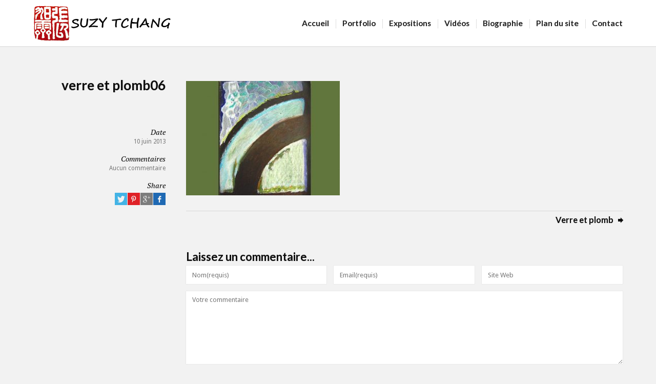

--- FILE ---
content_type: text/html; charset=UTF-8
request_url: https://www.suzytchang.fr/portfolios/verre-et-plomb/verre-et-plomb06/
body_size: 16064
content:
<!doctype html>
<!--[if lt IE 7]> <html class="no-js lt-ie9 lt-ie8 lt-ie7" lang="fr-FR"> <![endif]-->
<!--[if IE 7]>    <html class="no-js lt-ie9 lt-ie8" lang="fr-FR"> <![endif]-->
<!--[if IE 8]>    <html class="no-js lt-ie9" lang="fr-FR"> <![endif]-->
<!--[if gt IE 8]><!--> <html class="no-js" lang="fr-FR"> <!--<![endif]-->
<head>
  <meta charset="UTF-8">
  <meta name="viewport" content="width=device-width, initial-scale = 1.0, maximum-scale=1.0, user-scalable=no" />
  
	<link rel="alternate" type="application/rss+xml" title="Suzy Tchang Feed" href="https://www.suzytchang.fr/feed/">
    <link rel="shortcut icon" href="https://www.suzytchang.fr/wp-content/uploads/2013/05/favicon1.ico">
    <meta name='robots' content='index, follow, max-image-preview:large, max-snippet:-1, max-video-preview:-1' />

	<!-- This site is optimized with the Yoast SEO plugin v19.1 - https://yoast.com/wordpress/plugins/seo/ -->
	<title>verre et plomb06 - Suzy Tchang</title>
	<link rel="canonical" href="https://www.suzytchang.fr/wp-content/uploads/2013/06/verre-et-plomb06-e1585388784822.jpg" />
	<meta property="og:locale" content="fr_FR" />
	<meta property="og:type" content="article" />
	<meta property="og:title" content="verre et plomb06 - Suzy Tchang" />
	<meta property="og:description" content="pastels a l&#039;huile sur papier 21 x 29,7 cm" />
	<meta property="og:url" content="https://www.suzytchang.fr/wp-content/uploads/2013/06/verre-et-plomb06-e1585388784822.jpg" />
	<meta property="og:site_name" content="Suzy Tchang" />
	<meta property="article:modified_time" content="2020-03-28T09:44:30+00:00" />
	<meta property="og:image" content="https://www.suzytchang.fr/wp-content/uploads/2013/06/verre-et-plomb06-e1585388784822.jpg" />
	<meta property="og:image:width" content="950" />
	<meta property="og:image:height" content="707" />
	<meta property="og:image:type" content="image/jpeg" />
	<script type="application/ld+json" class="yoast-schema-graph">{"@context":"https://schema.org","@graph":[{"@type":["Person","Organization"],"@id":"https://www.suzytchang.fr/#/schema/person/dfaf8a2b3a15074532892ffe9b3018b2","name":"Suzy Tchang","image":{"@type":"ImageObject","inLanguage":"fr-FR","@id":"https://www.suzytchang.fr/#/schema/person/image/","url":"https://secure.gravatar.com/avatar/383bd0e704b8f9d58928fd9a5674e0d7?s=96&d=mm&r=g","contentUrl":"https://secure.gravatar.com/avatar/383bd0e704b8f9d58928fd9a5674e0d7?s=96&d=mm&r=g","caption":"Suzy Tchang"},"logo":{"@id":"https://www.suzytchang.fr/#/schema/person/image/"},"sameAs":["http://www.suzytchang.fr"]},{"@type":"WebSite","@id":"https://www.suzytchang.fr/#website","url":"https://www.suzytchang.fr/","name":"Suzy Tchang","description":"Le site de Suzy Tchang","publisher":{"@id":"https://www.suzytchang.fr/#/schema/person/dfaf8a2b3a15074532892ffe9b3018b2"},"potentialAction":[{"@type":"SearchAction","target":{"@type":"EntryPoint","urlTemplate":"https://www.suzytchang.fr/?s={search_term_string}"},"query-input":"required name=search_term_string"}],"inLanguage":"fr-FR"},{"@type":"WebPage","@id":"https://www.suzytchang.fr/wp-content/uploads/2013/06/verre-et-plomb06-e1585388784822.jpg#webpage","url":"https://www.suzytchang.fr/wp-content/uploads/2013/06/verre-et-plomb06-e1585388784822.jpg","name":"verre et plomb06 - Suzy Tchang","isPartOf":{"@id":"https://www.suzytchang.fr/#website"},"datePublished":"2013-06-10T19:58:19+00:00","dateModified":"2020-03-28T09:44:30+00:00","breadcrumb":{"@id":"https://www.suzytchang.fr/wp-content/uploads/2013/06/verre-et-plomb06-e1585388784822.jpg#breadcrumb"},"inLanguage":"fr-FR","potentialAction":[{"@type":"ReadAction","target":["https://www.suzytchang.fr/wp-content/uploads/2013/06/verre-et-plomb06-e1585388784822.jpg"]}]},{"@type":"BreadcrumbList","@id":"https://www.suzytchang.fr/wp-content/uploads/2013/06/verre-et-plomb06-e1585388784822.jpg#breadcrumb","itemListElement":[{"@type":"ListItem","position":1,"name":"Verre et plomb","item":"https://www.suzytchang.fr/portfolios/verre-et-plomb/"},{"@type":"ListItem","position":2,"name":"verre et plomb06"}]}]}</script>
	<!-- / Yoast SEO plugin. -->


<link rel='dns-prefetch' href='//fonts.googleapis.com' />
<link rel='dns-prefetch' href='//s.w.org' />
<link rel="alternate" type="application/rss+xml" title="Suzy Tchang &raquo; Flux" href="https://www.suzytchang.fr/feed/" />
<link rel="alternate" type="application/rss+xml" title="Suzy Tchang &raquo; Flux des commentaires" href="https://www.suzytchang.fr/comments/feed/" />
<link rel="alternate" type="application/rss+xml" title="Suzy Tchang &raquo; verre et plomb06 Flux des commentaires" href="https://www.suzytchang.fr/portfolios/verre-et-plomb/verre-et-plomb06/feed/" />
		<!-- This site uses the Google Analytics by MonsterInsights plugin v8.10.0 - Using Analytics tracking - https://www.monsterinsights.com/ -->
							<script
				src="//www.googletagmanager.com/gtag/js?id=UA-41227506-1"  data-cfasync="false" data-wpfc-render="false" type="text/javascript" async></script>
			<script data-cfasync="false" data-wpfc-render="false" type="text/javascript">
				var mi_version = '8.10.0';
				var mi_track_user = true;
				var mi_no_track_reason = '';
				
								var disableStrs = [
															'ga-disable-UA-41227506-1',
									];

				/* Function to detect opted out users */
				function __gtagTrackerIsOptedOut() {
					for (var index = 0; index < disableStrs.length; index++) {
						if (document.cookie.indexOf(disableStrs[index] + '=true') > -1) {
							return true;
						}
					}

					return false;
				}

				/* Disable tracking if the opt-out cookie exists. */
				if (__gtagTrackerIsOptedOut()) {
					for (var index = 0; index < disableStrs.length; index++) {
						window[disableStrs[index]] = true;
					}
				}

				/* Opt-out function */
				function __gtagTrackerOptout() {
					for (var index = 0; index < disableStrs.length; index++) {
						document.cookie = disableStrs[index] + '=true; expires=Thu, 31 Dec 2099 23:59:59 UTC; path=/';
						window[disableStrs[index]] = true;
					}
				}

				if ('undefined' === typeof gaOptout) {
					function gaOptout() {
						__gtagTrackerOptout();
					}
				}
								window.dataLayer = window.dataLayer || [];

				window.MonsterInsightsDualTracker = {
					helpers: {},
					trackers: {},
				};
				if (mi_track_user) {
					function __gtagDataLayer() {
						dataLayer.push(arguments);
					}

					function __gtagTracker(type, name, parameters) {
						if (!parameters) {
							parameters = {};
						}

						if (parameters.send_to) {
							__gtagDataLayer.apply(null, arguments);
							return;
						}

						if (type === 'event') {
							
														parameters.send_to = monsterinsights_frontend.ua;
							__gtagDataLayer(type, name, parameters);
													} else {
							__gtagDataLayer.apply(null, arguments);
						}
					}

					__gtagTracker('js', new Date());
					__gtagTracker('set', {
						'developer_id.dZGIzZG': true,
											});
															__gtagTracker('config', 'UA-41227506-1', {"forceSSL":"true"} );
										window.gtag = __gtagTracker;										(function () {
						/* https://developers.google.com/analytics/devguides/collection/analyticsjs/ */
						/* ga and __gaTracker compatibility shim. */
						var noopfn = function () {
							return null;
						};
						var newtracker = function () {
							return new Tracker();
						};
						var Tracker = function () {
							return null;
						};
						var p = Tracker.prototype;
						p.get = noopfn;
						p.set = noopfn;
						p.send = function () {
							var args = Array.prototype.slice.call(arguments);
							args.unshift('send');
							__gaTracker.apply(null, args);
						};
						var __gaTracker = function () {
							var len = arguments.length;
							if (len === 0) {
								return;
							}
							var f = arguments[len - 1];
							if (typeof f !== 'object' || f === null || typeof f.hitCallback !== 'function') {
								if ('send' === arguments[0]) {
									var hitConverted, hitObject = false, action;
									if ('event' === arguments[1]) {
										if ('undefined' !== typeof arguments[3]) {
											hitObject = {
												'eventAction': arguments[3],
												'eventCategory': arguments[2],
												'eventLabel': arguments[4],
												'value': arguments[5] ? arguments[5] : 1,
											}
										}
									}
									if ('pageview' === arguments[1]) {
										if ('undefined' !== typeof arguments[2]) {
											hitObject = {
												'eventAction': 'page_view',
												'page_path': arguments[2],
											}
										}
									}
									if (typeof arguments[2] === 'object') {
										hitObject = arguments[2];
									}
									if (typeof arguments[5] === 'object') {
										Object.assign(hitObject, arguments[5]);
									}
									if ('undefined' !== typeof arguments[1].hitType) {
										hitObject = arguments[1];
										if ('pageview' === hitObject.hitType) {
											hitObject.eventAction = 'page_view';
										}
									}
									if (hitObject) {
										action = 'timing' === arguments[1].hitType ? 'timing_complete' : hitObject.eventAction;
										hitConverted = mapArgs(hitObject);
										__gtagTracker('event', action, hitConverted);
									}
								}
								return;
							}

							function mapArgs(args) {
								var arg, hit = {};
								var gaMap = {
									'eventCategory': 'event_category',
									'eventAction': 'event_action',
									'eventLabel': 'event_label',
									'eventValue': 'event_value',
									'nonInteraction': 'non_interaction',
									'timingCategory': 'event_category',
									'timingVar': 'name',
									'timingValue': 'value',
									'timingLabel': 'event_label',
									'page': 'page_path',
									'location': 'page_location',
									'title': 'page_title',
								};
								for (arg in args) {
																		if (!(!args.hasOwnProperty(arg) || !gaMap.hasOwnProperty(arg))) {
										hit[gaMap[arg]] = args[arg];
									} else {
										hit[arg] = args[arg];
									}
								}
								return hit;
							}

							try {
								f.hitCallback();
							} catch (ex) {
							}
						};
						__gaTracker.create = newtracker;
						__gaTracker.getByName = newtracker;
						__gaTracker.getAll = function () {
							return [];
						};
						__gaTracker.remove = noopfn;
						__gaTracker.loaded = true;
						window['__gaTracker'] = __gaTracker;
					})();
									} else {
										console.log("");
					(function () {
						function __gtagTracker() {
							return null;
						}

						window['__gtagTracker'] = __gtagTracker;
						window['gtag'] = __gtagTracker;
					})();
									}
			</script>
				<!-- / Google Analytics by MonsterInsights -->
		<script type="text/javascript">
window._wpemojiSettings = {"baseUrl":"https:\/\/s.w.org\/images\/core\/emoji\/13.1.0\/72x72\/","ext":".png","svgUrl":"https:\/\/s.w.org\/images\/core\/emoji\/13.1.0\/svg\/","svgExt":".svg","source":{"concatemoji":"https:\/\/www.suzytchang.fr\/wp-includes\/js\/wp-emoji-release.min.js?ver=b5672e728e42cf8a3dbc6918fc3a7dad"}};
/*! This file is auto-generated */
!function(e,a,t){var n,r,o,i=a.createElement("canvas"),p=i.getContext&&i.getContext("2d");function s(e,t){var a=String.fromCharCode;p.clearRect(0,0,i.width,i.height),p.fillText(a.apply(this,e),0,0);e=i.toDataURL();return p.clearRect(0,0,i.width,i.height),p.fillText(a.apply(this,t),0,0),e===i.toDataURL()}function c(e){var t=a.createElement("script");t.src=e,t.defer=t.type="text/javascript",a.getElementsByTagName("head")[0].appendChild(t)}for(o=Array("flag","emoji"),t.supports={everything:!0,everythingExceptFlag:!0},r=0;r<o.length;r++)t.supports[o[r]]=function(e){if(!p||!p.fillText)return!1;switch(p.textBaseline="top",p.font="600 32px Arial",e){case"flag":return s([127987,65039,8205,9895,65039],[127987,65039,8203,9895,65039])?!1:!s([55356,56826,55356,56819],[55356,56826,8203,55356,56819])&&!s([55356,57332,56128,56423,56128,56418,56128,56421,56128,56430,56128,56423,56128,56447],[55356,57332,8203,56128,56423,8203,56128,56418,8203,56128,56421,8203,56128,56430,8203,56128,56423,8203,56128,56447]);case"emoji":return!s([10084,65039,8205,55357,56613],[10084,65039,8203,55357,56613])}return!1}(o[r]),t.supports.everything=t.supports.everything&&t.supports[o[r]],"flag"!==o[r]&&(t.supports.everythingExceptFlag=t.supports.everythingExceptFlag&&t.supports[o[r]]);t.supports.everythingExceptFlag=t.supports.everythingExceptFlag&&!t.supports.flag,t.DOMReady=!1,t.readyCallback=function(){t.DOMReady=!0},t.supports.everything||(n=function(){t.readyCallback()},a.addEventListener?(a.addEventListener("DOMContentLoaded",n,!1),e.addEventListener("load",n,!1)):(e.attachEvent("onload",n),a.attachEvent("onreadystatechange",function(){"complete"===a.readyState&&t.readyCallback()})),(n=t.source||{}).concatemoji?c(n.concatemoji):n.wpemoji&&n.twemoji&&(c(n.twemoji),c(n.wpemoji)))}(window,document,window._wpemojiSettings);
</script>
<style type="text/css">
img.wp-smiley,
img.emoji {
	display: inline !important;
	border: none !important;
	box-shadow: none !important;
	height: 1em !important;
	width: 1em !important;
	margin: 0 0.07em !important;
	vertical-align: -0.1em !important;
	background: none !important;
	padding: 0 !important;
}
</style>
	<link rel='stylesheet' id='wp-block-library-css'  href='https://www.suzytchang.fr/wp-includes/css/dist/block-library/style.min.css?ver=b5672e728e42cf8a3dbc6918fc3a7dad' type='text/css' media='all' />
<style id='wp-block-library-theme-inline-css' type='text/css'>
.wp-block-audio figcaption{color:#555;font-size:13px;text-align:center}.is-dark-theme .wp-block-audio figcaption{color:hsla(0,0%,100%,.65)}.wp-block-code>code{font-family:Menlo,Consolas,monaco,monospace;color:#1e1e1e;padding:.8em 1em;border:1px solid #ddd;border-radius:4px}.wp-block-embed figcaption{color:#555;font-size:13px;text-align:center}.is-dark-theme .wp-block-embed figcaption{color:hsla(0,0%,100%,.65)}.blocks-gallery-caption{color:#555;font-size:13px;text-align:center}.is-dark-theme .blocks-gallery-caption{color:hsla(0,0%,100%,.65)}.wp-block-image figcaption{color:#555;font-size:13px;text-align:center}.is-dark-theme .wp-block-image figcaption{color:hsla(0,0%,100%,.65)}.wp-block-pullquote{border-top:4px solid;border-bottom:4px solid;margin-bottom:1.75em;color:currentColor}.wp-block-pullquote__citation,.wp-block-pullquote cite,.wp-block-pullquote footer{color:currentColor;text-transform:uppercase;font-size:.8125em;font-style:normal}.wp-block-quote{border-left:.25em solid;margin:0 0 1.75em;padding-left:1em}.wp-block-quote cite,.wp-block-quote footer{color:currentColor;font-size:.8125em;position:relative;font-style:normal}.wp-block-quote.has-text-align-right{border-left:none;border-right:.25em solid;padding-left:0;padding-right:1em}.wp-block-quote.has-text-align-center{border:none;padding-left:0}.wp-block-quote.is-large,.wp-block-quote.is-style-large,.wp-block-quote.is-style-plain{border:none}.wp-block-search .wp-block-search__label{font-weight:700}.wp-block-group:where(.has-background){padding:1.25em 2.375em}.wp-block-separator{border:none;border-bottom:2px solid;margin-left:auto;margin-right:auto;opacity:.4}.wp-block-separator:not(.is-style-wide):not(.is-style-dots){width:100px}.wp-block-separator.has-background:not(.is-style-dots){border-bottom:none;height:1px}.wp-block-separator.has-background:not(.is-style-wide):not(.is-style-dots){height:2px}.wp-block-table thead{border-bottom:3px solid}.wp-block-table tfoot{border-top:3px solid}.wp-block-table td,.wp-block-table th{padding:.5em;border:1px solid;word-break:normal}.wp-block-table figcaption{color:#555;font-size:13px;text-align:center}.is-dark-theme .wp-block-table figcaption{color:hsla(0,0%,100%,.65)}.wp-block-video figcaption{color:#555;font-size:13px;text-align:center}.is-dark-theme .wp-block-video figcaption{color:hsla(0,0%,100%,.65)}.wp-block-template-part.has-background{padding:1.25em 2.375em;margin-top:0;margin-bottom:0}
</style>
<style id='global-styles-inline-css' type='text/css'>
body{--wp--preset--color--black: #000000;--wp--preset--color--cyan-bluish-gray: #abb8c3;--wp--preset--color--white: #ffffff;--wp--preset--color--pale-pink: #f78da7;--wp--preset--color--vivid-red: #cf2e2e;--wp--preset--color--luminous-vivid-orange: #ff6900;--wp--preset--color--luminous-vivid-amber: #fcb900;--wp--preset--color--light-green-cyan: #7bdcb5;--wp--preset--color--vivid-green-cyan: #00d084;--wp--preset--color--pale-cyan-blue: #8ed1fc;--wp--preset--color--vivid-cyan-blue: #0693e3;--wp--preset--color--vivid-purple: #9b51e0;--wp--preset--gradient--vivid-cyan-blue-to-vivid-purple: linear-gradient(135deg,rgba(6,147,227,1) 0%,rgb(155,81,224) 100%);--wp--preset--gradient--light-green-cyan-to-vivid-green-cyan: linear-gradient(135deg,rgb(122,220,180) 0%,rgb(0,208,130) 100%);--wp--preset--gradient--luminous-vivid-amber-to-luminous-vivid-orange: linear-gradient(135deg,rgba(252,185,0,1) 0%,rgba(255,105,0,1) 100%);--wp--preset--gradient--luminous-vivid-orange-to-vivid-red: linear-gradient(135deg,rgba(255,105,0,1) 0%,rgb(207,46,46) 100%);--wp--preset--gradient--very-light-gray-to-cyan-bluish-gray: linear-gradient(135deg,rgb(238,238,238) 0%,rgb(169,184,195) 100%);--wp--preset--gradient--cool-to-warm-spectrum: linear-gradient(135deg,rgb(74,234,220) 0%,rgb(151,120,209) 20%,rgb(207,42,186) 40%,rgb(238,44,130) 60%,rgb(251,105,98) 80%,rgb(254,248,76) 100%);--wp--preset--gradient--blush-light-purple: linear-gradient(135deg,rgb(255,206,236) 0%,rgb(152,150,240) 100%);--wp--preset--gradient--blush-bordeaux: linear-gradient(135deg,rgb(254,205,165) 0%,rgb(254,45,45) 50%,rgb(107,0,62) 100%);--wp--preset--gradient--luminous-dusk: linear-gradient(135deg,rgb(255,203,112) 0%,rgb(199,81,192) 50%,rgb(65,88,208) 100%);--wp--preset--gradient--pale-ocean: linear-gradient(135deg,rgb(255,245,203) 0%,rgb(182,227,212) 50%,rgb(51,167,181) 100%);--wp--preset--gradient--electric-grass: linear-gradient(135deg,rgb(202,248,128) 0%,rgb(113,206,126) 100%);--wp--preset--gradient--midnight: linear-gradient(135deg,rgb(2,3,129) 0%,rgb(40,116,252) 100%);--wp--preset--duotone--dark-grayscale: url('#wp-duotone-dark-grayscale');--wp--preset--duotone--grayscale: url('#wp-duotone-grayscale');--wp--preset--duotone--purple-yellow: url('#wp-duotone-purple-yellow');--wp--preset--duotone--blue-red: url('#wp-duotone-blue-red');--wp--preset--duotone--midnight: url('#wp-duotone-midnight');--wp--preset--duotone--magenta-yellow: url('#wp-duotone-magenta-yellow');--wp--preset--duotone--purple-green: url('#wp-duotone-purple-green');--wp--preset--duotone--blue-orange: url('#wp-duotone-blue-orange');--wp--preset--font-size--small: 13px;--wp--preset--font-size--medium: 20px;--wp--preset--font-size--large: 36px;--wp--preset--font-size--x-large: 42px;}.has-black-color{color: var(--wp--preset--color--black) !important;}.has-cyan-bluish-gray-color{color: var(--wp--preset--color--cyan-bluish-gray) !important;}.has-white-color{color: var(--wp--preset--color--white) !important;}.has-pale-pink-color{color: var(--wp--preset--color--pale-pink) !important;}.has-vivid-red-color{color: var(--wp--preset--color--vivid-red) !important;}.has-luminous-vivid-orange-color{color: var(--wp--preset--color--luminous-vivid-orange) !important;}.has-luminous-vivid-amber-color{color: var(--wp--preset--color--luminous-vivid-amber) !important;}.has-light-green-cyan-color{color: var(--wp--preset--color--light-green-cyan) !important;}.has-vivid-green-cyan-color{color: var(--wp--preset--color--vivid-green-cyan) !important;}.has-pale-cyan-blue-color{color: var(--wp--preset--color--pale-cyan-blue) !important;}.has-vivid-cyan-blue-color{color: var(--wp--preset--color--vivid-cyan-blue) !important;}.has-vivid-purple-color{color: var(--wp--preset--color--vivid-purple) !important;}.has-black-background-color{background-color: var(--wp--preset--color--black) !important;}.has-cyan-bluish-gray-background-color{background-color: var(--wp--preset--color--cyan-bluish-gray) !important;}.has-white-background-color{background-color: var(--wp--preset--color--white) !important;}.has-pale-pink-background-color{background-color: var(--wp--preset--color--pale-pink) !important;}.has-vivid-red-background-color{background-color: var(--wp--preset--color--vivid-red) !important;}.has-luminous-vivid-orange-background-color{background-color: var(--wp--preset--color--luminous-vivid-orange) !important;}.has-luminous-vivid-amber-background-color{background-color: var(--wp--preset--color--luminous-vivid-amber) !important;}.has-light-green-cyan-background-color{background-color: var(--wp--preset--color--light-green-cyan) !important;}.has-vivid-green-cyan-background-color{background-color: var(--wp--preset--color--vivid-green-cyan) !important;}.has-pale-cyan-blue-background-color{background-color: var(--wp--preset--color--pale-cyan-blue) !important;}.has-vivid-cyan-blue-background-color{background-color: var(--wp--preset--color--vivid-cyan-blue) !important;}.has-vivid-purple-background-color{background-color: var(--wp--preset--color--vivid-purple) !important;}.has-black-border-color{border-color: var(--wp--preset--color--black) !important;}.has-cyan-bluish-gray-border-color{border-color: var(--wp--preset--color--cyan-bluish-gray) !important;}.has-white-border-color{border-color: var(--wp--preset--color--white) !important;}.has-pale-pink-border-color{border-color: var(--wp--preset--color--pale-pink) !important;}.has-vivid-red-border-color{border-color: var(--wp--preset--color--vivid-red) !important;}.has-luminous-vivid-orange-border-color{border-color: var(--wp--preset--color--luminous-vivid-orange) !important;}.has-luminous-vivid-amber-border-color{border-color: var(--wp--preset--color--luminous-vivid-amber) !important;}.has-light-green-cyan-border-color{border-color: var(--wp--preset--color--light-green-cyan) !important;}.has-vivid-green-cyan-border-color{border-color: var(--wp--preset--color--vivid-green-cyan) !important;}.has-pale-cyan-blue-border-color{border-color: var(--wp--preset--color--pale-cyan-blue) !important;}.has-vivid-cyan-blue-border-color{border-color: var(--wp--preset--color--vivid-cyan-blue) !important;}.has-vivid-purple-border-color{border-color: var(--wp--preset--color--vivid-purple) !important;}.has-vivid-cyan-blue-to-vivid-purple-gradient-background{background: var(--wp--preset--gradient--vivid-cyan-blue-to-vivid-purple) !important;}.has-light-green-cyan-to-vivid-green-cyan-gradient-background{background: var(--wp--preset--gradient--light-green-cyan-to-vivid-green-cyan) !important;}.has-luminous-vivid-amber-to-luminous-vivid-orange-gradient-background{background: var(--wp--preset--gradient--luminous-vivid-amber-to-luminous-vivid-orange) !important;}.has-luminous-vivid-orange-to-vivid-red-gradient-background{background: var(--wp--preset--gradient--luminous-vivid-orange-to-vivid-red) !important;}.has-very-light-gray-to-cyan-bluish-gray-gradient-background{background: var(--wp--preset--gradient--very-light-gray-to-cyan-bluish-gray) !important;}.has-cool-to-warm-spectrum-gradient-background{background: var(--wp--preset--gradient--cool-to-warm-spectrum) !important;}.has-blush-light-purple-gradient-background{background: var(--wp--preset--gradient--blush-light-purple) !important;}.has-blush-bordeaux-gradient-background{background: var(--wp--preset--gradient--blush-bordeaux) !important;}.has-luminous-dusk-gradient-background{background: var(--wp--preset--gradient--luminous-dusk) !important;}.has-pale-ocean-gradient-background{background: var(--wp--preset--gradient--pale-ocean) !important;}.has-electric-grass-gradient-background{background: var(--wp--preset--gradient--electric-grass) !important;}.has-midnight-gradient-background{background: var(--wp--preset--gradient--midnight) !important;}.has-small-font-size{font-size: var(--wp--preset--font-size--small) !important;}.has-medium-font-size{font-size: var(--wp--preset--font-size--medium) !important;}.has-large-font-size{font-size: var(--wp--preset--font-size--large) !important;}.has-x-large-font-size{font-size: var(--wp--preset--font-size--x-large) !important;}
</style>
<link rel='stylesheet' id='contact-form-7-css'  href='https://www.suzytchang.fr/wp-content/plugins/contact-form-7/includes/css/styles.css?ver=5.6' type='text/css' media='all' />
<link rel='stylesheet' id='quest_custom_style-css'  href='https://www.suzytchang.fr/wp-content/themes/quest/css/main.css?ver=1598339815' type='text/css' media='all' />
<style id='quest_custom_style-inline-css' type='text/css'>
#logo_holder {
				margin-top:10px;
			}
			body,
			.search-query,
			.regular_font,
			input,
			textarea {
				font-family:Droid Sans;	
			}
			header_font,
			.header_font,
			.nav,
			#nav_footer,
			.sf-menu,
			.day,
			.month,
			.theme_tags,
			.homepage-header,
			.sidebar_bubble,
			.grid_single_title,
			.related_single_title,
			.widget-title,
			.masonr_title,
			.masonr_date,
			.entry_title_single,
			.search_rs_ttl,
			.headings_top,
			.post_meta_single .after_icon,
			.post_meta_single .bf_icon,
			.prevnext_single .after_icon,
			.prevnext_single .bf_icon,
			header_font,
			.pir_divider_cats,
			.shortcode-title,
			#single_post_teaser,
			#nav-main.resp_mode li > a,
			#single_portfolio_meta .single_heading,
			.type-post .prevnext_single,
			#single_page_teaser,
			#pir_categories {
				font-family:'Lato', sans-serif;		
			}
			.prk_inner_block {max-width: 1300px;}.quest_gutenberg .quest_cont_wrapper>* {max-width: 1170px;}body {background-color:#f2f2f2;}.sf-menu li a,
			 .sf-menu li a:hover,
			 #mini_social_nets a,
			 .prk_gallery_title,
			 #nav-collapsed-icon {
				color: #242424;
			}
			#prk_gallery_close,
			.prk_gallery_control {
				background-color:#242424;
			}
			.pir_divider_menu {
				border-right:1px dotted rgba(36, 36, 36,0.3);
			}
			#mini_social_nets {
				border-left:1px dotted rgba(36, 36, 36,0.3);
			}
			a,
			a:hover,
			#top_widgets h3,
			.home_blog_date_text h4,
			.contact_error,
			#top_widgets .email a:hover,
			h3 a:hover,
			#nbr_helper a:hover,
			.entry-title a:hover,
			#nav_footer .active a,
			#nav_footer a:hover,
			.blog_meta>p>a:hover,
			#blog_entries_masonr .blog_meta a:hover,
			#single_portfolio_meta .comments-link:hover,
			.blog_meta a.comments-link:hover,
			.blog_meta a:hover,
			#mini_menu a:hover,
			.post_meta_single a:hover,
			.entry_title_single .masonr_date>span,
			.post_meta_single #previous_button:hover .after_icon,
			.post_meta_single #next_button:hover .bf_icon,
			#nav-main.resp_mode li > a:hover,
			.a_colored a:hover,
			.recentposts_ul_shortcode .blog_meta a:hover,
			.widget_recent_entries a:hover,
			.widget_categories a:hover,
			.widget_archive a:hover,
			.widget_pages a:hover,
			.widget_links a:hover,
			.classic_meta .post-categories li a:hover,
			.headings_top,
			.tiny_bullet,
			.not_zero_color {
				color: #5cbba4;
			}
			.zero_color,
			.zero_color a,
			a.zero_color,
			.zero_color a:hover,
			a.zero_color:hover,
			#sidebar .widget-title,
			.ui-tabs .ui-tabs-nav li a,
			#pir_categories li a,
			.navigation-previous-blog a {
				color: #0d0d0d;	
			}
			.copy,
			#footer_in,
			#footer_in a {
				color:#b5b5b5;
			}
			#footer_in a,
			.footer .widget-title {
				color:#ffffff;
			}
			#footer_in #quest_search {
				background-color:#ffffff;
			}
			.flex-prev,
			.flex-next,
			a.flex-prev:hover,
			a.flex-next:hover,
			#previous_button a,
			#previous_button a:hover,
			#next_button a,
			#next_button a:hover,
			.mini_arrow_up,
			.prevnext_single a,
			#back_portfolio a {
				color:#f2f2f2;	
			}
			.prk_tags_ul a,
			.blog_meta>p>a,
			 h3 small,
			.homepage-header,
			.masonr_subs,
			.flexslider .headings_body,
			.shortcode_slider .headings_body,
			.padded_text a,
			.post_meta_single .after_icon,
			.post_meta_single .bf_icon,
			#undermenu_sidebar .widget-title,
			.shortcode-title,
			.blog_meta>p>span,
			.post_meta_single,
			.post_meta_single a,
			.post_meta_single span.masonr_inactive,
			.blog_meta span,
			.blog_meta span.masonr_inactive,
			.blog_meta a,
			.sgl_ttl,
			.single_entry_title,
			.default_color,
			.default_color a,
			.default_color a:hover,
			.titled_block .grid_single_title span,
			.titled_block .grid_single_title span a,
			#no_more .prk_titlify,
			#nav_footer ul li a,
			.single_entry_tags a,
			#top_widgets,
			#top_widgets .email a,
			.single-entry-content,
			.on_colored,
			.masonr_inactive,
			.contact_address_right_single,
			.contact_address_right_single a,
			.prk_parenthesis,
			#quest_search,
			.masonr_read_more a,
			#blog_entries_masonr .blog_meta span.masonr_inactive,
			#blog_entries_masonr .blog_meta a,
			.contact_address_right,
			body,
			.comments_slider .comment-author,
			.comments_slider .comment-link,
			.comments_slider .comment-author a,
			.comments_slider .comment-link a,
			#nav-main.resp_mode li > a,
			a.smoothed_a,
			.wp-block-pullquote p,
			.wp-block-pullquote cite,
			.pirenko_highlighted,
			a.alt_smoothed_a {
				color:#787878;
			}
			::-webkit-input-placeholder {
			   color: #787878;
			}
			:-moz-placeholder { /* Firefox 18- */
			   color: #787878;  
			}
			::-moz-placeholder {  /* Firefox 19+ */
			   color: #787878;  
			}
			:-ms-input-placeholder {  
			   color: #787878;  
			}
			.search_icon,
			#nbr_helper a
			{
				color:#a0a0a0;	
			}
			.qtip .ui-tooltip-titlebar, 
			.qtip .ui-tooltip-content
			{
				color:#f2f2f2 !important;	
			}
			.sf-menu li li.before_nav_icon:before,
			.entry-title a,
			a.lk_text,
			.sidebar_bubble,
			a.lk_text:hover,
			.theme_tags li a,
			.theme_tags li a:hover,
			.related_post a,
			#pir_categories li a:hover,
			#pir_categories li.active a,
			.prk_folio_control,
			.prk_price_featured,
			.menu_bk_color {
				color:#ffffff;
			}
			#contact-form textarea {  
			   color:#787878;
			}
			.blog_date,
			#prk_gallery_control_right,
			#prk_gallery_control_left,
			#no_more,
			.prk_sharrre_button a,
			.theme_button input,
			.theme_button input:hover,
			.theme_button a,
			.theme_button a:hover,
			.member_function,
			.theme_button_inverted a,
			.theme_button_inverted a:hover,
			.tagcloud a,
			a.wp-block-button__link,
			.prk_progress_bar {
				color:#f2f2f2;
			}
			.timeline_entry_wp:after {
					border-color: transparent transparent transparent rgba(255, 255, 255, 1);
			}
			.timeline_entry_wp.right:after {
					border-color: transparent rgba(255, 255, 255, 1) transparent transparent;
			}
			.flex-control-nav li a {
				background-color: #787878;
			}
			.flex-control-nav li a
			{
				-webkit-box-shadow: 0 1px 1px rgba(120, 120, 120, 0.75);
				-mobox-shadow: 0 1px 1px rgba(120, 120, 120, 0.75);
				box-shadow: 0 1px 1px rgba(120, 120, 120, 0.75);
			}
			.sf-menu li > a {
				text-shadow:0px 0px 1px rgba(36, 36, 36,0.3);
			}
			.sf-menu li.sfHover > a,
			.sf-menu li.active > a {
				text-shadow:0px 0px 1px rgba(92, 187, 164,0.3);
			}
			.special_italic {
				text-shadow:0px 0px 1px rgba(13, 13, 13,0.2);
			}
			.bd_headings_text_shadow {
				text-shadow:0px 0px 1px rgba(13, 13, 13,0.3);
			}
			.body_text_shadow {
				text-shadow:0px 0px 1px rgba(120, 120, 120,0.3);
			}
			#prk_folio_close,
			.navigation-previous,
			.navigation-next,
			#back_portfolio,
			.prk_folio_control,
			.flex-direction-nav li a.flex-next,
			.flex-direction-nav li a.flex-prev {
				background-color:#0d0d0d;
			}
			.sf-menu>li.active > a {
				color:#5cbba4;
			}
			.sf-menu .sub-menu a,
			.sf-menu .sub-menu a:hover {
				color:#888888;
			}
			#menu_section.under_logo .sf-menu li a {
				color:#242424 !important;
			}
			.headings_top,
			.active_text_shadow {
				text-shadow:0px 0px 1px rgba(92, 187, 164,0.3);
			}
			.forced_active_text_shadow {
				text-shadow:0px 0px 1px rgba(92, 187, 164,0.3);
			}
			 .sf-menu li li {
				 background-color:#242424;
			 }
			 .prk_gallery_control {
			 	color:#ffffff;
			 }
			 #top_area,
			 #prk_gallery_footer {
				background-color:#ffffff;
				background-color: rgba(255, 255, 255, 0.96);
			}
			.flex-control-nav li a:hover,
			.home_fader_grid_folio,
			.big_date {
				background-color: #a0a0a0;
			}
			.tagcloud a,
			#prk_gallery_control_right,
			#prk_gallery_control_left,
			.classic_meta .post-categories li a,
			.theme_button_inverted a,
			.prk_sharrre_father,
			.prk_sharrre_button,
			#in_no_more {
				background-color: #0d0d0d;
			}
			#top_area {
				border-bottom:1px solid #464646;
				border-bottom:1px solid rgba(70, 70, 70,0.15);
			}
			table,
			#prk_gallery_footer {
				border-top:1px solid #464646;
				border-top:1px solid rgba(70, 70, 70,0.15);
			}
			#prk_gallery_counter {
				border-right:1px solid #464646;
				border-right:1px solid rgba(70, 70, 70,0.15);
			}
			#prk_gallery_project_nav,
			#prk_gallery_share {
				border-left:1px solid #464646;
				border-left:1px solid rgba(70, 70, 70,0.15);
			}
			.theme_tags li {
				background-color: #000000;
			}
			#back_to_top,
			.member_colored_block_in,
			.grid_colored_block,
			.related_fader_grid {
				background-color:#b8b8b8;
				background-color: rgba(184, 184, 184, 0.5);
			}
			.blog_fader_grid {
				background-color:#b8b8b8;
				background-color: rgba(184, 184, 184, 0.5);
			}
			.prk_price_header,
			.prk_prices_specs,
			.liner,
			.es-nav span,
			.btn-primary,
			#magic-line,
			.pirenko_highlighted,
			#nav-main.resp_mode,
			.ui-state-default, 
			.ui-tabs .ui-tabs-panel,
			.ui-widget-content .ui-state-default, 
			.ui-widget-header .ui-state-default,
			.prk_speech,
			.tip_top_hide,
			.timeline_tip_top_hide,
			.prk_timeline_tip,
			.prk_inner_tip,
			.ui-tabs .ui-tabs-nav li {
				background-color:#ffffff;
			}
			.blog_date,
			.back_activated_color,
			.active_bar,
			.timeline_entry_marker,
			.ui-state-active, 
			.ui-widget-content .ui-state-active, 
			.ui-widget-header .ui-state-active,
			.ui-state-hover, 
			.ui-tabs .ui-tabs-nav li.ui-state-active {
				background-color:#5cbba4;
			}
			
			.ui-widget-content .ui-state-hover, 
			.ui-widget-header .ui-state-hover,
			.ui-accordion-content-active {
				background-color:#ffffff;
			}
			.inactive_bar {
				background-color:#ffffff;
			}
			.single_comment,
			.colored_bg,
			#timeline_line,
			.timeline_entry_wp {
				background-color:#ffffff;
				background-color:rgba(255, 255, 255, 1);
			}
			.pir_divider,
			.pir_strong_divider,
			.pir_divider_onbg {
				background-color:rgba(36, 36, 36,0.6);
			}
			.qtip .ui-tooltip-titlebar, 
			.qtip .ui-tooltip-content
			{
				background-color:rgba(36, 36, 36, 0.9) !important;
			}
			.footer {
				background-color:#0d0d0d;
				border-top:7px solid #5cbba4;
			}
			.theme_tags li.active,	
			.blog_icon,
			.inner_line_block,
			.flex-control-nav li a.flex-active,
			.inner_line_single_block,
			.home_fader_grid,
			.theme_button input,
			.theme_button a,
			.sidebar_bubble,
			.big_icon,
			.single_special_line,
			#right_rect,
			#left_rect,
			.special_line,
			.member_function,
			#pir_categories li.active a
			{
				background-color: #5cbba4;
			}
			.inner_line_sidebar_block
			{
				background-color:rgba(92, 187, 164,0.5);
			}
			#menu_section.under_logo {
				border-top:1px solid rgba(136, 136, 136,0.15);
			}
			#menu_section.under_logo .sf-menu>li>a,
			#menu_section.under_logo li,
			.sf-menu li li {
				border-bottom:1px solid rgba(136, 136, 136,0.15);
			}
			.comments_liner {
				border-left:1px solid rgba(120, 120, 120,0.15);
			}
			#portfolio_info {
				border-left:1px solid #787878;
				border-left:1px solid rgba(120, 120, 120,0.25);
			}
			.sidebar_bubble:after
			{ 
				border-top-color: #5cbba4 !important;
			}
			a.lk_text :after
			{
				border-color: transparent transparent transparent #5cbba4;	
			}
			a.lk_text.change :after
			{
				border-color: transparent transparent transparent #242424;	
			}
			.prk_prices_specs li,
			.prk_prices_specs,
			.post_meta_single,
			.simple_line,
			.simple_line_onbg,
			.low_subheading {
				border-bottom: 1px solid #464646;
				border-bottom: 1px solid rgba(70, 70, 70,0.15);
			}
			#wrap .wp-block-separator {
			    border-bottom-color: #464646;
			}
			.simple_line.special_size {
				border-bottom: 1px solid #464646;
				border-bottom: 1px solid rgba(70, 70, 70,0.15);
			}
			td,th,
			.simple_line.header_divider {
				border-bottom: 1px solid #464646;
				border-bottom: 1px solid rgba(70, 70, 70,0.15);
			}
			.prk_custom_title {
				border-bottom: 5px solid #464646;
			}
			td,th,
			.prk_prices_specs,
			.prk_price_header {
				border-left: 1px solid #464646;
				border-left: 1px solid rgba(70, 70, 70,0.15);
			}
			table,
			.prk_last .prk_prices_specs,
			.prk_last .prk_price_header {
				border-right: 1px solid #464646;
				border-right: 1px solid rgba(70, 70, 70,0.15);
			}
			.prk_prices_specs,
			.prk_price_header,
			.post_meta_single,
			#respond .low_subheading,
			.prevnext_single_blog {
				border-top: 1px solid #464646;
				border-top: 1px solid rgba(70, 70, 70,0.15);
			}
			#full_divider {
				border-top: 1px solid #787878;
				border-top: 1px solid rgba(120, 120, 120,0.20);
			}
			#after_widgets>div {
				border-top: 1px solid #b5b5b5;
				border-top: 1px solid rgba(181, 181, 181,0.3);
			}
			#full_divider,
			.divider_grid,
			.search_rs {
				border-bottom: 1px solid #787878;
				border-bottom: 1px solid rgba(120, 120, 120,1);
			}
			#nav-main.resp_mode .left_nav {
				border-left: 1px solid rgba(120, 120, 120,0.20);
				border-right: 1px solid rgba(120, 120, 120,0.20);
				border-bottom: 1px solid rgba(120, 120, 120,0.20);
			}
			#nav-main.resp_mode .left_nav>ul>li {
				border-top: 1px solid rgba(120, 120, 120,0.20);
			}
			.simple_line_colored
			{
				border-bottom: 1px solid rgba(92, 187, 164,0.8);
			}
			.portfolio_entry_li_db
			{
				background-color:rgba(255, 255, 255,0.05); 
			}
			.read_more_text
			{
				background-color:#787878;
			}
			.menu_divider {	
				border-right:1px dotted #a0a0a0;
			}
			.sub-menu .menu_divider {	
				border-right:1px dotted #ffffff;
			}
			input, 
			textarea, 
			select, 
			.uneditable-input {			
				border: 1px solid #787878;
			}
			.page-header
			{
				border-bottom: 1px solid #787878;
				border-bottom:1px solid rgba(120, 120, 120, 0.20);
			}
			.woocommerce .quantity input.qty, 
			.woocommerce #content .quantity input.qty, 
			.woocommerce-page .quantity input.qty, 
			.woocommerce-page #content .quantity input.qty,
			.single_comment,
			.pirenko_highlighted,
			.pk_contact_highlighted {
				border: 1px solid #787878;
				border: 1px solid rgba(120, 120, 120,0.30);
			}
			ol.commentlist > .comment > .children li:before {
				border-bottom: 1px solid #464646;
				border-bottom: 1px solid rgba(70, 70, 70,0.15);
			}
			.ui-tabs .ui-tabs-nav {
				border-bottom: 1px solid #5cbba4 !important;
			}
			.mini_triangle {
				border-top: 5px solid #a0a0a0;
			}
			.ui-tooltip-zuper .ui-tooltip-titlebar,
			.ui-tooltip-zuper .ui-tooltip-content
			{
				background: rgba(160, 160, 160, 1);	
				padding-top:8px;
				font-size:14px;
			}
			.ui-tooltip-zuper .ui-tooltip-icon
			{
				border-color: #FFF;
				text-shadow: none;
			}
			.ui-tabs {
				border:0px;	
			}
			.boxed_shadow,
				#in_no_more,
				.portfolio_entry_li,
				.prk_accordion>div,
				.prk_tab,
				.ui-tabs-nav>li {
					-webkit-box-shadow:0px 0px 1px rgba(70, 70, 70,0.3);
					box-shadow:0px 0px 1px rgba(70, 70, 70,0.3);
					border:0px !important;
				}
				#top_area {
					-webkit-box-shadow:0px 0px 1px rgba(70, 70, 70,0.3);
					box-shadow:0px 0px 1px rgba(70, 70, 70,0.3);
				}			
						@media(min-width:768px) and (max-width:979px) {
							
						}
						@media only screen and (max-width: 767px) { 
							.prk_prices_specs,
							.prk_price_header {
								border: 1px solid #464646;
								border: 1px solid rgba(70, 70, 70,0.15);
							}
							#prk_gallery_footer #prk_gallery_share {
								border-left:0px solid #242424;
								border-right:1px solid #242424;
								border-right:1px solid rgba(36, 36, 36,0.3);
							}
						}
						@media(max-width:480px) 
						{
						
						}
				.masonr_img_wp img {
  width:100%;
  max-width:100%;
}
#mini_social_nets .icon-linkedin {
  margin-top:-2px;
}
.flex-direction-nav li a.flex-next, .flex-direction-nav li a.flex-prev {
   top:30px !important;
}
#portfolio_info_half .navigation-previous, .navigation-next {
   display: none;
}


</style>
<link rel='stylesheet' id='prk_italic_font-css'  href='https://fonts.googleapis.com/css?family=PT+Serif%3A400italic&#038;ver=b5672e728e42cf8a3dbc6918fc3a7dad' type='text/css' media='all' />
<link rel='stylesheet' id='prk_header_font-css'  href='https://fonts.googleapis.com/css?family=Lato%3A300%2C400%2C700&#038;ver=b5672e728e42cf8a3dbc6918fc3a7dad' type='text/css' media='all' />
<link rel='stylesheet' id='prk_body_font-css'  href='https://fonts.googleapis.com/css?family=Droid+Sans%3A400%2C700&#038;ver=b5672e728e42cf8a3dbc6918fc3a7dad' type='text/css' media='all' />
<script type='text/javascript' src='https://www.suzytchang.fr/wp-content/plugins/google-analytics-for-wordpress/assets/js/frontend-gtag.min.js?ver=8.10.0' id='monsterinsights-frontend-script-js'></script>
<script data-cfasync="false" data-wpfc-render="false" type="text/javascript" id='monsterinsights-frontend-script-js-extra'>/* <![CDATA[ */
var monsterinsights_frontend = {"js_events_tracking":"true","download_extensions":"doc,pdf,ppt,zip,xls,docx,pptx,xlsx","inbound_paths":"[]","home_url":"https:\/\/www.suzytchang.fr","hash_tracking":"false","ua":"UA-41227506-1","v4_id":""};/* ]]> */
</script>
<script type='text/javascript' src='https://www.suzytchang.fr/wp-includes/js/jquery/jquery.min.js?ver=3.6.0' id='jquery-core-js'></script>
<script type='text/javascript' src='https://www.suzytchang.fr/wp-includes/js/jquery/jquery-migrate.min.js?ver=3.3.2' id='jquery-migrate-js'></script>
<link rel="https://api.w.org/" href="https://www.suzytchang.fr/wp-json/" /><link rel="alternate" type="application/json" href="https://www.suzytchang.fr/wp-json/wp/v2/media/629" /><link rel="EditURI" type="application/rsd+xml" title="RSD" href="https://www.suzytchang.fr/xmlrpc.php?rsd" />
<link rel="wlwmanifest" type="application/wlwmanifest+xml" href="https://www.suzytchang.fr/wp-includes/wlwmanifest.xml" /> 

<link rel='shortlink' href='https://www.suzytchang.fr/?p=629' />
<link rel="alternate" type="application/json+oembed" href="https://www.suzytchang.fr/wp-json/oembed/1.0/embed?url=https%3A%2F%2Fwww.suzytchang.fr%2Fportfolios%2Fverre-et-plomb%2Fverre-et-plomb06%2F" />
<link rel="alternate" type="text/xml+oembed" href="https://www.suzytchang.fr/wp-json/oembed/1.0/embed?url=https%3A%2F%2Fwww.suzytchang.fr%2Fportfolios%2Fverre-et-plomb%2Fverre-et-plomb06%2F&#038;format=xml" />
<style type="text/css">.recentcomments a{display:inline !important;padding:0 !important;margin:0 !important;}</style><style type="text/css">.broken_link, a.broken_link {
	text-decoration: line-through;
}</style><style id="wpforms-css-vars-root">
				:root {
					--wpforms-field-border-radius: 3px;
--wpforms-field-background-color: #ffffff;
--wpforms-field-border-color: rgba( 0, 0, 0, 0.25 );
--wpforms-field-text-color: rgba( 0, 0, 0, 0.7 );
--wpforms-label-color: rgba( 0, 0, 0, 0.85 );
--wpforms-label-sublabel-color: rgba( 0, 0, 0, 0.55 );
--wpforms-label-error-color: #d63637;
--wpforms-button-border-radius: 3px;
--wpforms-button-background-color: #066aab;
--wpforms-button-text-color: #ffffff;
--wpforms-field-size-input-height: 43px;
--wpforms-field-size-input-spacing: 15px;
--wpforms-field-size-font-size: 16px;
--wpforms-field-size-line-height: 19px;
--wpforms-field-size-padding-h: 14px;
--wpforms-field-size-checkbox-size: 16px;
--wpforms-field-size-sublabel-spacing: 5px;
--wpforms-field-size-icon-size: 1;
--wpforms-label-size-font-size: 16px;
--wpforms-label-size-line-height: 19px;
--wpforms-label-size-sublabel-font-size: 14px;
--wpforms-label-size-sublabel-line-height: 17px;
--wpforms-button-size-font-size: 17px;
--wpforms-button-size-height: 41px;
--wpforms-button-size-padding-h: 15px;
--wpforms-button-size-margin-top: 10px;

				}
			</style></head>
<body class="attachment attachment-template-default single single-attachment postid-629 attachmentid-629 attachment-jpeg quest_theme verre-et-plomb06 top-navbar">
<svg xmlns="http://www.w3.org/2000/svg" viewBox="0 0 0 0" width="0" height="0" focusable="false" role="none" style="visibility: hidden; position: absolute; left: -9999px; overflow: hidden;" ><defs><filter id="wp-duotone-dark-grayscale"><feColorMatrix color-interpolation-filters="sRGB" type="matrix" values=" .299 .587 .114 0 0 .299 .587 .114 0 0 .299 .587 .114 0 0 .299 .587 .114 0 0 " /><feComponentTransfer color-interpolation-filters="sRGB" ><feFuncR type="table" tableValues="0 0.49803921568627" /><feFuncG type="table" tableValues="0 0.49803921568627" /><feFuncB type="table" tableValues="0 0.49803921568627" /><feFuncA type="table" tableValues="1 1" /></feComponentTransfer><feComposite in2="SourceGraphic" operator="in" /></filter></defs></svg><svg xmlns="http://www.w3.org/2000/svg" viewBox="0 0 0 0" width="0" height="0" focusable="false" role="none" style="visibility: hidden; position: absolute; left: -9999px; overflow: hidden;" ><defs><filter id="wp-duotone-grayscale"><feColorMatrix color-interpolation-filters="sRGB" type="matrix" values=" .299 .587 .114 0 0 .299 .587 .114 0 0 .299 .587 .114 0 0 .299 .587 .114 0 0 " /><feComponentTransfer color-interpolation-filters="sRGB" ><feFuncR type="table" tableValues="0 1" /><feFuncG type="table" tableValues="0 1" /><feFuncB type="table" tableValues="0 1" /><feFuncA type="table" tableValues="1 1" /></feComponentTransfer><feComposite in2="SourceGraphic" operator="in" /></filter></defs></svg><svg xmlns="http://www.w3.org/2000/svg" viewBox="0 0 0 0" width="0" height="0" focusable="false" role="none" style="visibility: hidden; position: absolute; left: -9999px; overflow: hidden;" ><defs><filter id="wp-duotone-purple-yellow"><feColorMatrix color-interpolation-filters="sRGB" type="matrix" values=" .299 .587 .114 0 0 .299 .587 .114 0 0 .299 .587 .114 0 0 .299 .587 .114 0 0 " /><feComponentTransfer color-interpolation-filters="sRGB" ><feFuncR type="table" tableValues="0.54901960784314 0.98823529411765" /><feFuncG type="table" tableValues="0 1" /><feFuncB type="table" tableValues="0.71764705882353 0.25490196078431" /><feFuncA type="table" tableValues="1 1" /></feComponentTransfer><feComposite in2="SourceGraphic" operator="in" /></filter></defs></svg><svg xmlns="http://www.w3.org/2000/svg" viewBox="0 0 0 0" width="0" height="0" focusable="false" role="none" style="visibility: hidden; position: absolute; left: -9999px; overflow: hidden;" ><defs><filter id="wp-duotone-blue-red"><feColorMatrix color-interpolation-filters="sRGB" type="matrix" values=" .299 .587 .114 0 0 .299 .587 .114 0 0 .299 .587 .114 0 0 .299 .587 .114 0 0 " /><feComponentTransfer color-interpolation-filters="sRGB" ><feFuncR type="table" tableValues="0 1" /><feFuncG type="table" tableValues="0 0.27843137254902" /><feFuncB type="table" tableValues="0.5921568627451 0.27843137254902" /><feFuncA type="table" tableValues="1 1" /></feComponentTransfer><feComposite in2="SourceGraphic" operator="in" /></filter></defs></svg><svg xmlns="http://www.w3.org/2000/svg" viewBox="0 0 0 0" width="0" height="0" focusable="false" role="none" style="visibility: hidden; position: absolute; left: -9999px; overflow: hidden;" ><defs><filter id="wp-duotone-midnight"><feColorMatrix color-interpolation-filters="sRGB" type="matrix" values=" .299 .587 .114 0 0 .299 .587 .114 0 0 .299 .587 .114 0 0 .299 .587 .114 0 0 " /><feComponentTransfer color-interpolation-filters="sRGB" ><feFuncR type="table" tableValues="0 0" /><feFuncG type="table" tableValues="0 0.64705882352941" /><feFuncB type="table" tableValues="0 1" /><feFuncA type="table" tableValues="1 1" /></feComponentTransfer><feComposite in2="SourceGraphic" operator="in" /></filter></defs></svg><svg xmlns="http://www.w3.org/2000/svg" viewBox="0 0 0 0" width="0" height="0" focusable="false" role="none" style="visibility: hidden; position: absolute; left: -9999px; overflow: hidden;" ><defs><filter id="wp-duotone-magenta-yellow"><feColorMatrix color-interpolation-filters="sRGB" type="matrix" values=" .299 .587 .114 0 0 .299 .587 .114 0 0 .299 .587 .114 0 0 .299 .587 .114 0 0 " /><feComponentTransfer color-interpolation-filters="sRGB" ><feFuncR type="table" tableValues="0.78039215686275 1" /><feFuncG type="table" tableValues="0 0.94901960784314" /><feFuncB type="table" tableValues="0.35294117647059 0.47058823529412" /><feFuncA type="table" tableValues="1 1" /></feComponentTransfer><feComposite in2="SourceGraphic" operator="in" /></filter></defs></svg><svg xmlns="http://www.w3.org/2000/svg" viewBox="0 0 0 0" width="0" height="0" focusable="false" role="none" style="visibility: hidden; position: absolute; left: -9999px; overflow: hidden;" ><defs><filter id="wp-duotone-purple-green"><feColorMatrix color-interpolation-filters="sRGB" type="matrix" values=" .299 .587 .114 0 0 .299 .587 .114 0 0 .299 .587 .114 0 0 .299 .587 .114 0 0 " /><feComponentTransfer color-interpolation-filters="sRGB" ><feFuncR type="table" tableValues="0.65098039215686 0.40392156862745" /><feFuncG type="table" tableValues="0 1" /><feFuncB type="table" tableValues="0.44705882352941 0.4" /><feFuncA type="table" tableValues="1 1" /></feComponentTransfer><feComposite in2="SourceGraphic" operator="in" /></filter></defs></svg><svg xmlns="http://www.w3.org/2000/svg" viewBox="0 0 0 0" width="0" height="0" focusable="false" role="none" style="visibility: hidden; position: absolute; left: -9999px; overflow: hidden;" ><defs><filter id="wp-duotone-blue-orange"><feColorMatrix color-interpolation-filters="sRGB" type="matrix" values=" .299 .587 .114 0 0 .299 .587 .114 0 0 .299 .587 .114 0 0 .299 .587 .114 0 0 " /><feComponentTransfer color-interpolation-filters="sRGB" ><feFuncR type="table" tableValues="0.098039215686275 1" /><feFuncG type="table" tableValues="0 0.66274509803922" /><feFuncB type="table" tableValues="0.84705882352941 0.41960784313725" /><feFuncA type="table" tableValues="1 1" /></feComponentTransfer><feComposite in2="SourceGraphic" operator="in" /></filter></defs></svg>	    <div id="dump"></div>
    <div id="prk_pint" data-media="" data-desc=""></div>
    <div class="ultra_wrapper">
    <div id="wrap" class="container" role="document">
    <div id="aj_loader">
    	<div id="prk_spinner">
    	</div>
   	</div>
    <div id="top_area" class="twelve">
    <div id="pir_ajax_loader" class="cf">
		<img src="https://www.suzytchang.fr/wp-content/themes/quest/images/ajax-loader.gif">
	</div>
        <header id="banner" class="prk_inner_block navbar centered twelve columns extra_pad" role="banner">
        	<div class="columns twelve">
	        	<div id="logo_holder">
	            	<a href="https://www.suzytchang.fr">
	            		<img id="prk_logo_image" src="https://www.suzytchang.fr/wp-content/uploads/2013/05/logotexte-retina.png" class="prk_retina" /><img id="prk_alt_logo_image" src="https://www.suzytchang.fr/wp-content/uploads/2013/05/logotexte.png" class="prk_retina" />	               	</a>
	                <div class="clearfix"></div>
	       		</div>
	       		<div id="nav-collapsed-icon">
                    <div class="icon-menu"></div>
                </div>   
	            <div id="menu_section">	
	                <div class="opened_menu"> 
	                    <nav id="nav-main" class="nav-collapse cf collapse" role="navigation">
	                        <div class="nav-wrap">
	                        		                        	<div class="right_nav">
		                        	<ul class="sf-menu"><li class="nav-www.suzytchang.fr"><a href="https://www.suzytchang.fr">Accueil</a></li>
<li class="nav-portfolio"><a href="https://www.suzytchang.fr/portfolio/">Portfolio</a></li>
<li class="nav-expositions"><a href="https://www.suzytchang.fr/expositions/">Expositions</a></li>
<li class="nav-videos"><a href="https://www.suzytchang.fr/videos/">Vidéos</a></li>
<li class="nav-biographie"><a href="https://www.suzytchang.fr/biographie/">Biographie</a></li>
<li class="nav-plan-du-site"><a href="https://www.suzytchang.fr/plan-du-site/">Plan du site</a></li>
<li class="nav-message"><a href="https://www.suzytchang.fr/message/">Contact</a></li>
</ul>								</div>
	                       </div>
	                    </nav>
	                </div>
	                <div class="clearfix"></div>
	         	</div>
	          	<div class="clearfix"></div>
       		</div>
       		<div class="clearfix"></div>
        </header> 
	</div>       <div id="main_block">
        <div id="content" class="row">
            <div id="main" role="main">
                <div class="twelve extra_pad columns prk_inner_block centered blog_sgl_pst">
                    <div id="single_blog_meta" class="three columns">
                        <div class="single_post_title">
                            <h3 class="small header_font bd_headings_text_shadow prk_bold zero_color">
                                verre et plomb06                            </h3>
                        </div>
                                                    <div class="single_blog_meta_div">
                                <div class="theme_button small">
                                                                    </div>
                            </div>
                            <div class="clearfix" style="margin-bottom:16px;"></div>
                                                    <div class="single_blog_meta_div_wrapper">
                                                        <div class="single_blog_meta_div date_div">
                                <div class="special_italic zero_color">
                                    Date                                </div>
                                <h6 style="margin-top:-4px;">
                                    &nbsp;10 juin 2013                                 </h6>
                                <div class="clearfix"></div>
                            </div>

                                                            <div class="single_blog_meta_div">
                                    <div class="special_italic zero_color">
                                        Commentaires                                    </div>
                                    <h6 style="margin-top:-4px;">
                                        <a href="https://www.suzytchang.fr/portfolios/verre-et-plomb/verre-et-plomb06/#respond" class="right_floated smoothed_a">
                                            Aucun commentaire                                        </a>
                                    </h6>
                                    <div class="clearfix"></div>
                                </div>

                                                                                        <div class="prk_sharrre_wrapper">
                                    <div class="special_italic zero_color">
                                        Share                                    </div>
                                    <div class="prk_sharre_btns">
                                                                                                                            <div class="prk_sharrre_facebook" data-url="https://www.suzytchang.fr/portfolios/verre-et-plomb/verre-et-plomb06/" data-text="verre et plomb06" data-title="share">
                                            </div>
                                                                                                                            <div class="prk_sharrre_google" data-url="https://www.suzytchang.fr/portfolios/verre-et-plomb/verre-et-plomb06/" data-text="verre et plomb06" data-title="share">
                                            </div>
                                                                                                                                                                    <div class="prk_sharrre_pinterest" data-media="" data-url="https://www.suzytchang.fr/portfolios/verre-et-plomb/verre-et-plomb06/" data-text="verre et plomb06" data-title="share">
                                            </div>
                                                                                    
                                                                                    <div class="prk_sharrre_twitter" data-url="https://www.suzytchang.fr/portfolios/verre-et-plomb/verre-et-plomb06/" data-text="verre et plomb06" data-title="share">
                                            </div>
                                                                            </div>
                                </div>
                                <div class="clearfix"></div>
                                                        </div>
                    </div>
                    <div id="single_blog_content" class="nine columns">
                        <article class="post-629 attachment type-attachment status-inherit hentry" id="post-629">
                            <div class="single_post_wp">
                                <div id="single_slider" class="flexslider boxed_shadow">
                                    <ul class="slides" data-autoplay="true">
                                                                            </ul><!-- slides -->
                                </div><!-- flexslider -->
                                <style type="text/css">
									.flexslider
									{
										display:none;
									}
									</style><div class="clearfix" style="margin-bottom:8px"></div>                                <div class="clearfix"></div>
                                <div id="single_post_content" class="on_colored twelve centered columns">
                                    <p class="attachment"><a href='https://www.suzytchang.fr/wp-content/uploads/2013/06/verre-et-plomb06-e1585388784822.jpg'><img width="300" height="223" src="https://www.suzytchang.fr/wp-content/uploads/2013/06/verre-et-plomb06-e1585388784822-300x223.jpg" class="attachment-medium size-medium" alt="" loading="lazy" srcset="https://www.suzytchang.fr/wp-content/uploads/2013/06/verre-et-plomb06-e1585388784822-300x223.jpg 300w, https://www.suzytchang.fr/wp-content/uploads/2013/06/verre-et-plomb06-e1585388784822-768x572.jpg 768w, https://www.suzytchang.fr/wp-content/uploads/2013/06/verre-et-plomb06-e1585388784822.jpg 950w" sizes="(max-width: 300px) 100vw, 300px" /></a></p>
                                </div>
                                <div class="clearfix" style="margin-bottom:30px;"></div>
                            </div><!-- single_post_wp -->
                                                            <div class="prevnext_single_blog">
                                    <div class="navigation-previous-blog bd_headings_text_shadow zero_color fade_anchor">
                                                                            </div><!-- navigation-previous-blog -->
                                    <div class="navigation-next-blog right_floated bd_headings_text_shadow zero_color fade_anchor">
                                        <a href="https://www.suzytchang.fr/portfolios/verre-et-plomb/" rel="prev" pir_title="Verre et plomb"><div class="next_link_blog">
                                              <div class="left_floated bf_icon_blog"><h5 class="header_font prk_bold">Verre et plomb</h5></div>
                                          </div>
                                          <div class="left_floated">
                                                <div class="icon-right-bold" style="position:absolute;right:0px;"></div>
                                            </div></a>                                    </div><!-- navigation_next -->
                                    <div class="clearfix"></div>
                                </div>
                                                            <div id="c_wrap_single">
                                



  		<section id="respond">
        	<div>
        		<h4 class="big header_font bd_headings_text_shadow prk_bold zero_color">
                    Laissez un commentaire...            	</h4>
            </div>
            <p class="cancel-comment-reply"><a rel="nofollow" id="cancel-comment-reply-link" href="/portfolios/verre-et-plomb/verre-et-plomb06/#respond" style="display:none;">Click here to cancel reply</a></p>
                          		<form action="https://www.suzytchang.fr/wp-comments-post.php" method="post" id="commentform" name="comment_form">
						                                <div class="row">
                                <div class="four columns">
                                    <input type="text" class="text pirenko_highlighted boxed_shadow" name="author" id="author" size="22" tabindex="1" aria-required='true' 
                                    placeholder="Nom(requis)" />
							  	</div>
                                <div class="four columns">
                                    <input type="email" class="text pirenko_highlighted boxed_shadow" name="email" id="email" size="22" tabindex="2" aria-required='true' 
                                    placeholder="Email(requis)" />
                                </div>
                                
                                <div class="four columns">
                                    <input type="url" class="text pirenko_highlighted boxed_shadow" name="url" id="url" size="22" tabindex="3" 
                                    placeholder="Site Web" />
                                </div>
                                </div>
								                        <textarea name="comment" id="comment" class="input-xlarge pirenko_highlighted boxed_shadow" tabindex="4"
                        placeholder="Votre commentaire"></textarea>
                        <div id="comment_form_messages" class="cf zero_color special_italic"><p>Please wait...</p></div>
                                                <p class="comment-form-cookies-consent">
                            <input id="wp-comment-cookies-consent" name="wp-comment-cookies-consent" type="checkbox" value="yes" />
                            <label for="wp-comment-cookies-consent">
                                Save my name, email, and website in this browser for the next time I comment.                            </label>
                        </p>
                        <div class="clearfix"> </div>
                        <div id="submit_comment_div" class='theme_button_inverted boxed_shadow twelve'>
                        	<a href="#">Envoyez votre commentaire</a>
                      	</div>
                        <div class="clearfix"></div>
                        <input type='hidden' name='comment_post_ID' value='629' id='comment_post_ID' />
<input type='hidden' name='comment_parent' id='comment_parent' value='0' />
                        <p style="display: none;"><input type="hidden" id="akismet_comment_nonce" name="akismet_comment_nonce" value="a975048fff" /></p><p style="display: none !important;"><label>&#916;<textarea name="ak_hp_textarea" cols="45" rows="8" maxlength="100"></textarea></label><input type="hidden" id="ak_js_1" name="ak_js" value="6"/><script>document.getElementById( "ak_js_1" ).setAttribute( "value", ( new Date() ).getTime() );</script></p>              		</form>
            		  		</section><!-- /#respond -->
        <div class="clearfix"></div>
		<script type="text/javascript">
jQuery(document).ready(function()
{
	var wordpress_directory = 'https://www.suzytchang.fr';
	var empty_text_error = 'Erreur, remplissez tous les champs requis';
	var invalid_email_error = 'Erreur, cet email est invalide';
	var comment_ok_message = 'Merci pour votre commentaire !';
	var already_submitted_comment=false;
	jQuery('#commentform textarea, #author, #email').focus(function () 
	{
		jQuery("#comment_form_messages").hide("slow");
	});
	jQuery('#submit_comment_div a').click(function(e) 
	{
		empty_error = '<p class="comment_error">' + empty_text_error + '</p>';
        email_error = '<p class="comment_error">' + invalid_email_error + '</p>';
		e.preventDefault();
		error = false;
        emailReg = /^([\w-\.]+@([\w-]+\.)+[\w-]{2,4})?$/;	
		if (already_submitted_comment==false)
		{
			jQuery("#comment_form_messages .comment_error").remove();
			//DATA VALIDATION
			jQuery('#commentform textarea, #author, #email').each(function()
			{
				
				value = jQuery(this).val();
				theID = jQuery(this).attr('id');
			
				if(value == '' && error==false)
				{
					jQuery('#comment_form_messages').html('');
					jQuery('#comment_form_messages').append(empty_error);
					error = true;
				}
				if(theID == 'email' && value != '' && !emailReg.test(value) && error==false)
				{
					jQuery('#comment_form_messages').html('');
					jQuery('#comment_form_messages').append('<p class="comment_error">'+email_error+'</p>');
					error = true;
				}
				
			});
			//SEND COMMENT IF THERE ARE NO ERRORS
			if(error == false)
			{
				jQuery("#comment_form_messages").css({'display':'inline-block'});
				//POST COMMENT
				jQuery.ajax({  
				type: "POST",  
				url: wordpress_directory+"/wp-comments-post.php",  
				data: jQuery("#commentform").serialize(),  
				success: function(resp)
				{
					jQuery('#comment_form_messages').html('');
					jQuery('#comment_form_messages').append('<p class="comment_error">'+comment_ok_message+'</p>');
					jQuery("#comment_form_messages").css({'display':'inline-block'});
					already_submitted_comment=true;
				},  
				error: function(e)
				{  
					jQuery('#comment_form_messages').html('');
					jQuery('#comment_form_messages').append('<p class="comment_error">Comment error. Please try again!</p>');
					jQuery("#comment_form_messages").css({'display':'inline-block'});
				}
				});
			}
			else
			{
				jQuery("#comment_form_messages").css({'display':'inline-block'});
				
			}
		}
		else
		{
				
		}
	});
});
	
	</script>                            </div>
                        </article>
                    </div>
                    </div>
            </div><!-- /#main -->
        </div><!-- /#content -->
    </div><!-- #main_block -->
		</div><!-- /#wrap -->
    <div class="push"></div>
    </div><!-- #ultra_wrapper -->
    <div class="footer twelve centered row">
        <footer id="content-info" role="contentinfo">
        <div id="footer_bk" class="twelve centered extra_pad columns" style="max-width:1300px;">
            <div id="footer_in" class="twelve">
                <div class="widget-1 widget-first prk-widget-body"><section id="search-3" class="widget-1 widget-first widget widget_search columns"><div class="widget-1 widget-first widget-inner-footer"><div class="widget-title">Rechercher sur le site&#8230;</div><form role="search" method="get" id="searchform" class="form-search" action="https://www.suzytchang.fr/">
<div class="sform_wrapper">
  	<input type="text" value="" name="s" id="quest_search" class="search-query pirenko_highlighted boxed_shadow" placeholder="Tapez du texte puis la touche Entrée" />
    </div>
</form>
<script type="text/javascript">
	jQuery(document).ready(function()
	{
		jQuery('.search_icon').click(function(e) 
		{
			if (jQuery(this).parent().find('#quest_search').val()=="")
			{
				e.preventDefault();
				jQuery(this).parent().find('#quest_search').css({'color':active_color});
			}
		});
	});
</script></div></div></section><div class="widget-2 prk-widget-body"><section id="pirenko-recent_posts-widget-2" class="widget-2 widget pirenko-recent_posts-widget columns"><div class="widget-2 widget-inner-footer"><div class="widget-title"><a href='http://www.suzytchang.fr/expositions/'>Expositions</a></div>        <div class="pirenko_recent_posts cf">
                        <div id="" class="cf">
                <ul class="recent_ul">
                                                <li class="four columns" style="float:left;">
                                <a href="https://www.suzytchang.fr/le-rideau-rouge-2013/">
                                    <div class="blog_fader_grid"></div>
                                    <img src="https://www.suzytchang.fr/wp-content/uploads/2013/05/une-rideauRouge2013-300x300.jpg" width="300" height="300" />
                                </a>
                            </li>
                                                        <li class="four columns" style="float:left;">
                                <a href="https://www.suzytchang.fr/anvers-aux-abbesses-2011/">
                                    <div class="blog_fader_grid"></div>
                                    <img src="https://www.suzytchang.fr/wp-content/uploads/2013/06/pavot-300x300.jpg" width="300" height="300" />
                                </a>
                            </li>
                                                        <li class="four columns" style="float:left;">
                                <a href="https://www.suzytchang.fr/alexandra-strauss-invite-des-artistes/">
                                    <div class="blog_fader_grid"></div>
                                    <img src="https://www.suzytchang.fr/wp-content/uploads/2011/05/couverture-300x300.jpg" width="300" height="300" />
                                </a>
                            </li>
                                                        <li class="four columns" style="float:left;">
                                <a href="https://www.suzytchang.fr/le-rideau-rouge-2011/">
                                    <div class="blog_fader_grid"></div>
                                    <img src="https://www.suzytchang.fr/wp-content/uploads/2013/06/rideau-rouge-mai-2011-300x300.jpg" width="300" height="300" />
                                </a>
                            </li>
                                                        <li class="four columns" style="float:left;">
                                <a href="https://www.suzytchang.fr/montreuil-2009/">
                                    <div class="blog_fader_grid"></div>
                                    <img src="https://www.suzytchang.fr/wp-content/uploads/2013/05/une-montreuil-2009-300x300.jpg" width="300" height="300" />
                                </a>
                            </li>
                                                        <li class="four columns" style="float:left;">
                                <a href="https://www.suzytchang.fr/nuit-dabsinthe-riviere-dencre-2002/">
                                    <div class="blog_fader_grid"></div>
                                    <img src="https://www.suzytchang.fr/wp-content/uploads/2013/06/invit-riviere-dencre-300x300.jpg" width="300" height="300" />
                                </a>
                            </li>
                                                        <li class="four columns" style="float:left;">
                                <a href="https://www.suzytchang.fr/voie-deau-vue-den-haut-2001/">
                                    <div class="blog_fader_grid"></div>
                                    <img src="https://www.suzytchang.fr/wp-content/uploads/2001/10/une-voie-deau-vue-den-haut-300x300.jpg" width="300" height="300" />
                                </a>
                            </li>
                                                        <li class="four columns" style="float:left;">
                                <a href="https://www.suzytchang.fr/pausepose-2001/">
                                    <div class="blog_fader_grid"></div>
                                    <img src="https://www.suzytchang.fr/wp-content/uploads/2013/06/une-carte-300x300.jpg" width="300" height="300" />
                                </a>
                            </li>
                                            </ul>
            </div>
        </div>
        </div></div></section><div class="widget-3 prk-widget-body"><section id="pirenko-recent_posts-widget-3" class="widget-3 widget pirenko-recent_posts-widget columns"><div class="widget-3 widget-inner-footer"><div class="widget-title"><a href='http://www.suzytchang.fr/art/peintures/'>Peintures</a></div>        <div class="pirenko_recent_posts cf">
                        <div id="" class="cf">
                <ul class="recent_ul">
                                                <li class="four columns" style="float:left;">
                                <a href="https://www.suzytchang.fr/portfolios/le-centre-du-monde/">
                                    <div class="blog_fader_grid"></div>
                                    <img src="https://www.suzytchang.fr/wp-content/uploads/2020/03/centre_du_monde-300x300.jpg" width="300" height="300" />
                                </a>
                            </li>
                                                        <li class="four columns" style="float:left;">
                                <a href="https://www.suzytchang.fr/portfolios/racines/">
                                    <div class="blog_fader_grid"></div>
                                    <img src="https://www.suzytchang.fr/wp-content/uploads/2020/03/IMG_0155-300x300.jpg" width="300" height="300" />
                                </a>
                            </li>
                                                        <li class="four columns" style="float:left;">
                                <a href="https://www.suzytchang.fr/portfolios/divers-et-varies/">
                                    <div class="blog_fader_grid"></div>
                                    <img src="https://www.suzytchang.fr/wp-content/uploads/2020/03/IMG_E5393-300x300.jpg" width="300" height="300" />
                                </a>
                            </li>
                                                        <li class="four columns" style="float:left;">
                                <a href="https://www.suzytchang.fr/portfolios/champs-rouges/">
                                    <div class="blog_fader_grid"></div>
                                    <img src="https://www.suzytchang.fr/wp-content/uploads/2020/03/champ.02-300x300.jpg" width="300" height="300" />
                                </a>
                            </li>
                                                        <li class="four columns" style="float:left;">
                                <a href="https://www.suzytchang.fr/portfolios/paysages/">
                                    <div class="blog_fader_grid"></div>
                                    <img src="https://www.suzytchang.fr/wp-content/uploads/2020/03/paysage.06-300x300.jpg" width="300" height="300" />
                                </a>
                            </li>
                                                        <li class="four columns" style="float:left;">
                                <a href="https://www.suzytchang.fr/portfolios/le-rideau-rouge-2013/">
                                    <div class="blog_fader_grid"></div>
                                    <img src="https://www.suzytchang.fr/wp-content/uploads/2013/06/une-300x300.jpg" width="300" height="300" />
                                </a>
                            </li>
                                                        <li class="four columns" style="float:left;">
                                <a href="https://www.suzytchang.fr/portfolios/mandala-moyen-format/">
                                    <div class="blog_fader_grid"></div>
                                    <img src="https://www.suzytchang.fr/wp-content/uploads/2020/03/passion-300x300.jpg" width="300" height="300" />
                                </a>
                            </li>
                                                        <li class="four columns" style="float:left;">
                                <a href="https://www.suzytchang.fr/portfolios/verre-et-plomb/">
                                    <div class="blog_fader_grid"></div>
                                    <img src="https://www.suzytchang.fr/wp-content/uploads/2013/06/verre-et-plomb08-300x300.jpg" width="300" height="300" />
                                </a>
                            </li>
                                                        <li class="four columns" style="float:left;">
                                <a href="https://www.suzytchang.fr/portfolios/coeurs-de-fleur/">
                                    <div class="blog_fader_grid"></div>
                                    <img src="https://www.suzytchang.fr/wp-content/uploads/2020/03/dahlia-300x300.jpg" width="300" height="300" />
                                </a>
                            </li>
                                            </ul>
            </div>
        </div>
        </div></div></section><div class="widget-4 widget-last prk-widget-body"><section id="pirenko-recent_posts-widget-4" class="widget-4 widget-last widget pirenko-recent_posts-widget columns"><div class="widget-4 widget-last widget-inner-footer"><div class="widget-title"><a href='http://www.suzytchang.fr/art/volumes/'>Volumes</a></div>        <div class="pirenko_recent_posts cf">
                        <div id="" class="cf">
                <ul class="recent_ul">
                                                <li class="four columns" style="float:left;">
                                <a href="https://www.suzytchang.fr/portfolios/gloriette/">
                                    <div class="blog_fader_grid"></div>
                                    <img src="https://www.suzytchang.fr/wp-content/uploads/2020/03/gloriette-300x300.jpg" width="300" height="300" />
                                </a>
                            </li>
                                                        <li class="four columns" style="float:left;">
                                <a href="https://www.suzytchang.fr/portfolios/cage-a-oiseau-imaginaire/">
                                    <div class="blog_fader_grid"></div>
                                    <img src="https://www.suzytchang.fr/wp-content/uploads/2013/05/une-cage-300x300.jpg" width="300" height="300" />
                                </a>
                            </li>
                                                        <li class="four columns" style="float:left;">
                                <a href="https://www.suzytchang.fr/portfolios/double-boules-metal-papier/">
                                    <div class="blog_fader_grid"></div>
                                    <img src="https://www.suzytchang.fr/wp-content/uploads/2013/05/une-double-boule-metal-papier-300x300.jpg" width="300" height="300" />
                                </a>
                            </li>
                                                        <li class="four columns" style="float:left;">
                                <a href="https://www.suzytchang.fr/portfolios/boules-de-fil/">
                                    <div class="blog_fader_grid"></div>
                                    <img src="https://www.suzytchang.fr/wp-content/uploads/2013/05/detail-boule-de-fil-300x300.jpg" width="300" height="300" />
                                </a>
                            </li>
                                                        <li class="four columns" style="float:left;">
                                <a href="https://www.suzytchang.fr/portfolios/l-arbre-de-vie-du-dr-tchang/">
                                    <div class="blog_fader_grid"></div>
                                    <img src="https://www.suzytchang.fr/wp-content/uploads/2013/05/detail-arbre-de-vie-300x300.jpg" width="300" height="300" />
                                </a>
                            </li>
                                            </ul>
            </div>
        </div>
        </div></div></section>                     <div class="clearfix"></div>
            </div>
                
            </div><!-- footer_bk -->
            <div id="after_widgets" class="double_extra_pad twelve centered columns"  style="max-width:1300px;">
            	<div style="padding:0px 15px;">
                    <p class="copy">&copy; Suzy Tchang 2015
&nbsp;&nbsp;&nbsp;&nbsp;&nbsp;&nbsp;&nbsp;&nbsp;
<a href="/mentions-legales/">Mentions l&eacute;gales</a></p>
                </div>
           	</div>
            <div class="column"></div>
        </footer>
    </div>
    <div class="clearfix"></div>
     	    <script type="text/javascript">
        var make_session = false;
        var retina_device = '';
        var bk_url = '';
        var active_color = '#5cbba4';
        var inactive_color = '#787878';
        var menu_up_color = '#242424';
        var menu_active_color = '#5cbba4';
        var submenu_color = '#242424';
        var background_color_header = '#ffffff';
        var bd_headings_color = '#0d0d0d';
        var darker_menu_up_color = '#000000';
        var clearer_inactive_color = '#a0a0a0';
        var darker_inactive_color = '#282828';
        var titles_color_footer = '#ffffff';
        var background_color = '#ffffff';
        var custom_opacity = '0.5';
        var custom_shadow= '0.3';
        var portfolio_link = '';
        var portfolio_link_ms = '';
        var blog_link = '';
        var home_link = '';
        var home_slug = '';
        var delay_portfolio = '5000';
        var collapse_onscroll = 'yes';
        var resp_mode = 'true';
        var theme_url_js="https://www.suzytchang.fr/wp-content/themes/quest";
        var widgets_class="three";
        var alt_logo="https://www.suzytchang.fr/wp-content/uploads/2013/05/altlogotexte.png";
        var twt_override="";
        var ctt_override="";
        var sharre_dir_prk = "https://www.suzytchang.fr/wp-content/plugins/quest_framework";
            </script>
    <script type='text/javascript' src='https://www.suzytchang.fr/wp-includes/js/dist/vendor/regenerator-runtime.min.js?ver=0.13.9' id='regenerator-runtime-js'></script>
<script type='text/javascript' src='https://www.suzytchang.fr/wp-includes/js/dist/vendor/wp-polyfill.min.js?ver=3.15.0' id='wp-polyfill-js'></script>
<script type='text/javascript' id='contact-form-7-js-extra'>
/* <![CDATA[ */
var wpcf7 = {"api":{"root":"https:\/\/www.suzytchang.fr\/wp-json\/","namespace":"contact-form-7\/v1"},"cached":"1"};
/* ]]> */
</script>
<script type='text/javascript' src='https://www.suzytchang.fr/wp-content/plugins/contact-form-7/includes/js/index.js?ver=5.6' id='contact-form-7-js'></script>
<script type='text/javascript' src='https://www.suzytchang.fr/wp-includes/js/comment-reply.min.js?ver=b5672e728e42cf8a3dbc6918fc3a7dad' id='comment-reply-js'></script>
<script type='text/javascript' id='quest_main-js-extra'>
/* <![CDATA[ */
var ajax_var = {"url":"https:\/\/www.suzytchang.fr\/wp-admin\/admin-ajax.php","nonce":"577fc335bc"};
/* ]]> */
</script>
<script type='text/javascript' src='https://www.suzytchang.fr/wp-content/themes/quest/js/main-min.js?ver=1586426477' id='quest_main-js'></script>
<script type='text/javascript' src='https://www.suzytchang.fr/wp-content/themes/quest/js/all-min.js?ver=1598340773' id='quest_all_scripts-js'></script>
<script type='text/javascript' src='https://www.suzytchang.fr/wp-includes/js/jquery/ui/core.min.js?ver=1.13.1' id='jquery-ui-core-js'></script>
<script type='text/javascript' src='https://www.suzytchang.fr/wp-includes/js/jquery/ui/accordion.min.js?ver=1.13.1' id='jquery-ui-accordion-js'></script>
<script type='text/javascript' src='https://www.suzytchang.fr/wp-includes/js/jquery/ui/tabs.min.js?ver=1.13.1' id='jquery-ui-tabs-js'></script>
<script type='text/javascript' src='https://www.suzytchang.fr/wp-includes/js/jquery/ui/controlgroup.min.js?ver=1.13.1' id='jquery-ui-controlgroup-js'></script>
<script type='text/javascript' src='https://www.suzytchang.fr/wp-includes/js/jquery/ui/checkboxradio.min.js?ver=1.13.1' id='jquery-ui-checkboxradio-js'></script>
<script type='text/javascript' src='https://www.suzytchang.fr/wp-includes/js/jquery/ui/button.min.js?ver=1.13.1' id='jquery-ui-button-js'></script>
</body>
</html>

--- FILE ---
content_type: text/css
request_url: https://www.suzytchang.fr/wp-content/themes/quest/css/main.css?ver=1598339815
body_size: 37541
content:
@charset "UTF-8";
/* =============================================================================
   CLEARFIX CLASS
   ========================================================================== */
/* For modern browsers */
.cf:before,
.cf:after {
  content: "";
  display: table; }

.cf:after {
  clear: both; }

/* For IE 6/7 (trigger hasLayout) */
.cf {
  zoom: 1; }

/* =============================================================================
MAKE SURE THE WORDPRESS CLASSES ARE INCLUDED - WordPress Core
	========================================================================== */
.alignnone {
  margin: 0px 20px 10px 0;
  max-width: 100%; }

.aligncenter,
div.aligncenter {
  display: block;
  margin-top: 1rem;
  margin-right: auto;
  margin-bottom: 4rem;
  margin-left: auto;
  max-width: 100%; }

.alignright {
  float: right;
  margin: 5px 0 20px 20px;
  max-width: 100%; }

.alignleft {
  float: left;
  margin: 5px 20px 20px 0;
  max-width: 100%; }

a img.alignright {
  float: right;
  margin: 5px 0 20px 20px; }

a img.alignnone {
  margin: 0px 20px 10px 0; }

a img.alignleft {
  float: left;
  margin: 5px 20px 20px 0; }

a img.aligncenter {
  display: block;
  margin-left: auto;
  margin-right: auto; }

.wp-caption {
  text-align: center;
  padding: 0px; }

.wp-caption.alignnone {
  margin-top: 0.5rem;
  margin-right: auto;
  margin-bottom: 4rem;
  margin-left: auto; }

.wp-caption.alignleft {
  margin: 0.3rem 2rem 2rem 0rem; }

.wp-caption.alignright {
  margin: 0.3rem 0rem 2rem 2rem; }

.wp-caption img {
  border: 0 none;
  height: auto;
  margin: 0;
  padding: 0;
  width: auto; }

.wp-caption p.wp-caption-text {
  font-size: 11px;
  line-height: 17px;
  margin: 0;
  padding: 0 4px 5px; }

.sticky,
.gallery-caption,
.bypostauthor {
  display: block; }

/* Text meant only for screen readers. */
.screen-reader-text {
  clip: rect(1px, 1px, 1px, 1px);
  position: absolute !important;
  height: 1px;
  width: 1px;
  overflow: hidden; }

.screen-reader-text:focus {
  background-color: #f1f1f1;
  border-radius: 3px;
  box-shadow: 0 0 2px 2px rgba(0, 0, 0, 0.6);
  clip: auto !important;
  color: #21759b;
  display: block;
  font-size: 14px;
  font-size: 0.875rem;
  font-weight: bold;
  height: auto;
  left: 5px;
  line-height: normal;
  padding: 15px 23px 14px;
  text-decoration: none;
  top: 5px;
  width: auto;
  z-index: 100000;
  /* Above WP toolbar. */ }

/* =============================================================================
   GENERAL STYLES
   ========================================================================== */
* {
  -webkit-tap-highlight-color: transparent; }

html {
  font-size: 100%;
  -webkit-text-size-adjust: 100%;
  -ms-text-size-adjust: 100%;
  overflow-x: hidden;
  min-height: 100%;
  webkit-box-sizing: border-box;
  -moz-box-sizing: border-box;
  -ms-box-sizing: border-box;
  box-sizing: border-box; }

#wrap {
  z-index: 1; }

body {
  height: 100%;
  -webkit-font-smoothing: subpixel-antialiased;
  margin: 0;
  font-size: 13px;
  line-height: 1.7em;
  text-rendering: optimizelegibility;
  overflow-x: hidden;
  width: 100%; }

.ultra_wrapper {
  min-height: 100%;
  height: auto !important;
  height: 100%;
  overflow-x: hidden;
  width: 100%; }

.push {
  height: 0px;
  padding-bottom: 0px; }

#full-screen-background-image {
  z-index: -999;
  position: fixed;
  top: 0;
  left: 0;
  max-width: none; }

h1, h2, h3 {
  margin: 0;
  text-rendering: optimizelegibility;
  line-height: 1.3em;
  font-weight: normal; }

h4, h5, h6 {
  margin: 0;
  text-rendering: optimizelegibility;
  font-weight: normal; }

h1.huge {
  font-size: 19em;
  line-height: 0.9em; }

h1 {
  font-size: 4.4em;
  font-weight: bold; }

h2 {
  font-size: 3.2em;
  font-weight: bold;
  margin-bottom: 8px; }

h2 small {
  font-size: 18px; }

h3 {
  font-size: 2.5em;
  margin-bottom: 4px; }

h3.small {
  font-size: 2em; }

h4.big {
  font-size: 1.7em; }

h4 {
  font-size: 1.4em; }

h5 {
  font-size: 1.25em; }

h5.small {
  font-size: 1.2em; }

h6 {
  font-size: 0.9em; }

.four_error {
  margin-top: 70px !important; }

.four_desc {
  margin-bottom: 90px; }

.prk_bold {
  font-weight: bold; }

.prk_custom_title {
  font-size: 1.5em;
  padding-bottom: 6px; }

.entry-title {
  text-align: center;
  height: inherit;
  line-height: 32px;
  padding-top: 8px; }

.capitalized,
.capitalized a {
  text-transform: capitalize; }

#not_slider ul li {
  line-height: 0px;
  margin-bottom: 15px; }

.type-post {
  text-align: left; }

.type-post #not_slider {
  margin-bottom: 15px; }

#not_slider.flexslider_half {
  margin-bottom: 30px; }

#not_slider img {
  width: 100%; }

.simple_line,
.simple_line_colored,
.simple_line_onbg {
  margin: 0px 0px 45px; }

.simple_line.unmargined {
  margin-bottom: 0px; }

.simple_line.blog_divider {
  width: 45px; }

.grid_image_wrapper .simple_line {
  width: 50%;
  margin: 0px;
  display: inline-block; }

.special_line {
  width: 40px;
  margin: 0px 0px 10px;
  height: 4px;
  display: inline-block; }

.single_special_line {
  width: 80px;
  margin: 16px 0px 18px 15px;
  height: 8px; }

.special_size {
  width: 20px !important;
  margin-bottom: 19px;
  display: inline-block; }

.mini {
  width: 20px !important; }

#back_to_top {
  height: 38px;
  width: 50px;
  padding: 8px 16px;
  webkit-box-sizing: border-box;
  -moz-box-sizing: border-box;
  -ms-box-sizing: border-box;
  box-sizing: border-box;
  text-align: center; }

#mini_menu_bottom {
  display: none;
  position: fixed;
  bottom: 0px;
  z-index: 999;
  cursor: pointer; }

.single_heading {
  font-weight: bold; }

#single_portfolio_half {
  padding-top: 60px; }

#after_single_folio {
  margin-top: 75px;
  padding-bottom: 45px; }

.single_portfolio_headings {
  font-style: italic; }

.inner_line_block {
  height: 5px;
  width: 100px;
  margin-top: -23px;
  margin-bottom: 23px;
  position: relative; }

.last_grid {
  margin-right: 0px !important; }

.post_grid {
  float: left;
  width: 300px;
  margin-right: 20px;
  margin-bottom: 20px; }

.zero_index {
  z-index: 0 !important; }

.home_folio_title_grid {
  margin-top: 24px;
  text-align: center;
  cursor: pointer; }

.home_folio_title_grid h4 {
  font-weight: 700; }

.tagcloud a {
  padding: 2px 6px 1px 6px;
  float: left;
  margin: 0px 0px 1px 1px;
  font-size: 1em !important; }

.folio_grid {
  float: left;
  width: 234px;
  margin-right: 20px;
  margin-bottom: 20px;
  height: 260px;
  position: relative;
  overflow: hidden; }

.theme_tags {
  margin-top: 6px; }

#pir_categories .theme_tags {
  margin: 0px; }

.skills_text {
  text-align: center;
  cursor: pointer; }

.filterable-grid li {
  list-style: none; }

.filterable-grid {
  margin-left: 0px; }

.contact-title {
  display: inline-block;
  line-height: 1.4em; }

.read_more_text {
  margin-top: 28px;
  display: inline-block;
  padding: 5px 8px; }

.read_more_blog {
  font-size: 0.9em;
  font-style: italic; }

.post_meta_single .read_more_blog {
  padding-right: 16px; }

.home_blog_date_text h4 {
  margin-bottom: -3px; }

.prk_titlify_father {
  width: 100%;
  position: relative; }

.prk_titlify_father.prk_left_ttl {
  text-align: left; }

.prk_titlify {
  display: inline-block;
  padding: 0px 10px; }

.masonr_read_more {
  margin: 0px 0px 2px 0px; }

.masonr_read_more a {
  padding-left: 22px; }

.blog_top_image img {
  width: 100%; }

.folio_images_wrapper,
.blog_images_wrapper {
  margin-bottom: 10px;
  position: relative; }

.liner {
  height: 6px;
  position: absolute;
  top: 259px;
  width: 234px;
  opacity: 0.45;
  filter: alpha(opacity=45);
  /* IE6-IE8 */ }

.mini_triangle {
  position: absolute;
  top: -5px;
  border-right: 5px solid transparent;
  border-left: 5px solid transparent; }

.tr_wrapper {
  overflow: hidden;
  position: absolute;
  width: 32px;
  height: 32px; }

#back_portfolio .tr_wrapper {
  width: 32px;
  height: 32px; }

.pirenko_tinted {
  position: absolute; }

.pirenko_tinted img {
  max-width: 1000px; }

.block_description {
  display: inline-block;
  font-size: 0.9em; }

.big_icon {
  width: 62px;
  height: 62px;
  margin: 0px 20px 20px 0px;
  float: left; }

.classic_date {
  line-height: 1.1em;
  margin-bottom: 12px; }

.classic_meta .post-categories {
  margin-bottom: 12px;
  display: inline-block; }

.classic_meta .post-categories li {
  margin: 0px 1px 1px 0px;
  float: left; }

.classic_meta .post-categories li a {
  margin: 0px;
  padding: 5px 10px;
  display: block; }

.big_icon img {
  top: 8px;
  position: relative; }

.submenu_ct_man img {
  left: -351px;
  top: -38px;
  position: relative; }

.submenu_ct_web img {
  left: -411px;
  top: -38px;
  position: relative; }

.submenu_ct_env img {
  left: -313px;
  top: -38px;
  position: relative; }

.submenu_ct_sbj img {
  left: -381px;
  top: -38px;
  position: relative; }

.submenu_big_link img {
  left: 0px;
  top: -40px;
  position: relative; }

.submenu_home img {
  left: -316px;
  top: -78px;
  position: relative; }

.submenu_telephone img {
  left: -354px;
  top: -77px;
  position: relative; }

.submenu_fax img {
  left: -383px;
  top: -79px;
  position: relative; }

.submenu_envelope img {
  left: -415px;
  top: -79px;
  position: relative; }

.submenu_grid img {
  position: relative;
  left: 0px;
  top: 0px; }

.submenu_triangle img {
  position: relative;
  left: -174px;
  top: -16px; }

.submenu_skills img {
  position: relative;
  left: -33px;
  top: -80px; }

.submenu_catgr img {
  position: relative;
  left: -66px;
  top: -80px; }

.submenu_link img {
  position: relative;
  left: -101px;
  top: -80px; }

.submenu_tag img {
  position: relative;
  left: -138px;
  top: -79px; }

.submenu_lowerarrow img {
  position: relative;
  left: -5px;
  top: -2px; }

.submenu_heart img {
  position: relative;
  left: -165px;
  top: -81px; }

.submenu_heart_tiny img {
  position: relative;
  left: -204px;
  top: -81px; }

.submenu_plus img {
  position: relative;
  left: -385px;
  top: -2px; }

.submenu_minus img {
  position: relative;
  left: -418px;
  top: -2px; }

.submenu_thumbs img {
  position: relative;
  left: -430px;
  top: -14px; }

.submenu_arrow_left img {
  position: relative;
  left: -2px;
  top: -2px; }

.submenu_arrow_right img {
  position: relative;
  left: -55px;
  top: -2px; }

.submenu_tinyarrow_left img {
  position: relative;
  left: -222px;
  top: -13px; }

.submenu_tinyarrow_right img {
  position: relative;
  left: -275px;
  top: -13px; }

.submenu_skill img {
  position: relative;
  left: -34px;
  top: -80px; }

.small_icon_wrapper {
  overflow: hidden;
  position: absolute;
  width: 25px;
  height: 25px;
  text-align: left; }

.multiple_icons {
  position: absolute;
  width: 500px; }

.submenu_triangle img {
  position: relative;
  left: -336px;
  top: -15px; }

.pir_search_icon {
  position: relative;
  left: -48px; }

.left_icon {
  margin-left: 20px; }

[class^="icon-"]:before,
[class*=" icon-"]:before {
  font-size: 4em;
  margin-right: 6px;
  float: left; }

#back_to_top .icon-up-open-big:before {
  margin-left: -5px;
  font-size: 33px !important;
  /* IE8+9  */ }

.icon-logout:before,
.icon-right-open:before {
  margin-right: 0px; }

.icon-comment:before {
  margin-top: 1px;
  margin-bottom: -1px;
  font-size: 22px !important;
  /* IE8+9  */ }

.icon-plus-3.titled_link_icon:before {
  font-size: 45px;
  /* IE8+9  */ }

.contact_content {
  margin-bottom: 22px; }

.contact_header {
  margin-bottom: 7px; }

#contact-form .icon-user:before,
#contact-form .icon-mail:before,
#contact-form .icon-mic:before,
#commentform .icon-user:before,
#commentform .icon-mail:before,
#commentform .icon-location:before {
  font-size: 18px; }

.titled_link_icon {
  top: 50%;
  position: absolute;
  left: 50%;
  margin-left: -33px;
  font-size: 0.8em;
  margin-top: -20px; }

.colored_link_father {
  text-align: center;
  padding: 18px 0px; }

.colored_link_icon,
.not_colored_link_icon {
  display: inline-block; }

.contact_address_block .icon-home:before,
.contact_address_block .icon-print:before,
.contact_address_block .icon-phone:before,
.contact_address_block .icon-mail:before {
  font-size: 26px !important;
  /* IE8+9  */ }

.blog_masonry_lower .icon-clipboard:before {
  font-size: 16px !important;
  /* IE8+9  */
  position: absolute;
  left: 10px;
  top: 7px;
  opacity: 0.7;
  filter: alpha(opacity=70);
  /* IE6-IE8 */ }

.blog_masonry_lower .icon-comment:before {
  font-size: 20px !important;
  /* IE8+9  */
  position: absolute;
  right: 5px;
  top: 6px;
  opacity: 0.7;
  filter: alpha(opacity=70);
  /* IE6-IE8 */ }

#sidebar .widget-title,
#footer_in .widget-title,
#no_more .widget-title {
  font-weight: bold;
  font-size: 1.7em; }

#footer_in .widget-title {
  margin-bottom: 32px; }

#sidebar .widget-title,
.shortcode-title {
  display: inline-block;
  margin-bottom: 8px;
  padding: 0px; }

#sidebar .simple_line {
  margin-bottom: 6px;
  margin-top: 4px; }

.pirenko_recent_posts {
  margin-top: 3px; }

.home_fader_grid_folio {
  position: absolute;
  left: 0px;
  top: 0px;
  width: 234px;
  height: 260px;
  opacity: 0.3;
  filter: alpha(opacity=30);
  /* IE6-IE8 */ }

.home_fader_grid {
  position: absolute;
  left: 0px;
  top: 0px;
  width: 300px;
  height: 232px;
  opacity: 0;
  filter: alpha(opacity=0);
  /* IE6-IE8 */ }

.blog_fader_grid {
  position: absolute;
  left: 0px;
  top: 0px;
  width: 100%;
  height: 100%;
  opacity: 0;
  filter: alpha(opacity=0);
  /* IE6-IE8 */
  z-index: 99998; }

.plus_wp {
  position: absolute;
  top: 47%;
  text-align: center;
  width: 100%; }

img.prk_plus {
  width: auto;
  height: auto;
  margin-left: -10px;
  margin-top: -10px; }

.masonr_img_wp {
  overflow: hidden;
  line-height: 0px;
  margin-bottom: 3px; }

.related_fader_grid {
  position: absolute;
  left: 0px;
  top: 0px;
  width: 1900px;
  height: 1200px;
  opacity: 0;
  filter: alpha(opacity=0);
  /* IE6-IE8 */ }

.blog_top_image {
  position: relative;
  margin-bottom: 15px;
  overflow: hidden;
  line-height: 0px; }

.timeline_entry_wp .blog_top_image {
  margin-bottom: 9px;
  z-index: 9; }

.prk_uppercased {
  text-transform: uppercase; }

#mini_menu {
  padding-bottom: 10px !important;
  margin-top: -10px;
  padding-left: 2px;
  height: 20px; }

.centered_blog_title {
  margin-bottom: 10px; }

.filter_top {
  padding: 28px 0px 8px;
  margin: 0px;
  text-align: center; }

.post_meta_single {
  display: inline-block;
  width: 100%;
  webkit-box-sizing: border-box;
  -moz-box-sizing: border-box;
  -ms-box-sizing: border-box;
  box-sizing: border-box;
  padding-top: 4px !important;
  padding-bottom: 4px !important;
  margin: 0px 0px 27px 0px; }

#blog_entries .blog_content {
  float: left; }

.blog_entry_li {
  min-width: 100%;
  margin-bottom: 0px;
  list-style: none; }

#blog_entries_masonr .blog_entry_li {
  min-width: inherit;
  margin: 10px;
  webkit-box-sizing: border-box;
  -moz-box-sizing: border-box;
  -ms-box-sizing: border-box;
  box-sizing: border-box; }

#blog_entries_masonr {
  margin: -10px 0px -10px 10px; }

#blog_entries {
  margin-bottom: 0px; }

.right_nav {
  float: right; }

#mini_social_nets {
  height: 17px;
  margin-top: 18px;
  float: right;
  margin-left: 12px;
  padding-left: 8px;
  margin-right: -8px; }

#mini_social_nets a {
  float: left;
  opacity: 0.85;
  filter: alpha(opacity=85);
  /* IE6-IE8 */ }

.blog_meta_single {
  margin: 0px 0px 3px; }

#blog_meta_single {
  margin: 0px;
  font-weight: bold;
  display: inline-block;
  width: 100%; }

.pir_divider,
.pir_divider_dk,
.pir_divider_onbg {
  margin: 5px 8px -2px 8px;
  width: 1px;
  height: 12px; }

.pir_divider_menu {
  position: absolute;
  height: 17px;
  width: 1px;
  top: 18px;
  right: -1px; }

.pir_strong_divider {
  margin: 4px 8px -2px 8px;
  width: 1px;
  height: 16px; }

.pir_divider_cats {
  margin: -2px 8px 0px 8px; }

.blog_single {
  margin-bottom: 10px; }

#single_post_content {
  padding-left: 0px;
  padding-right: 0px;
  margin-bottom: 18px; }

#entries_navigation,
#entries_navigation_mason,
.prk_next_wrapper,
#entries_navigation_timeline {
  float: left;
  width: 100%;
  text-align: center;
  padding: 0px 0px 0px 0px; }

#entries_navigation {
  text-align: left; }

#entries_navigation_mason {
  margin-top: -30px;
  margin-bottom: 45px; }

#next_portfolio_grid #pir_loader_wrapper,
#next_portfolio_titled #pir_loader_wrapper,
#next_portfolio_masonry #pir_loader_wrapper {
  margin-top: 10px;
  margin-bottom: 15px; }

#entries_navigation div a:visited,
#entries_navigation div a:hover,
#entries_navigation div a:selected {
  border: none;
  /*INTERNET EXPLORER*/
  outline: none;
  /*INTERNET EXPLORER*/ }

#no_more {
  padding: 0px;
  display: none;
  text-align: center;
  margin-top: 45px;
  margin-bottom: 45px;
  font-size: 1em; }

#pir_loader_wrapper {
  text-align: center;
  position: relative;
  display: inline-block;
  visibility: hidden;
  height: 31px;
  overflow: hidden; }

.project_ajax_loader {
  max-width: 16px !important;
  position: absolute;
  right: 10px;
  z-index: 3;
  top: 10px;
  display: none; }

.project_ajax_loader img {
  max-width: 16px !important; }

.entry_content {
  margin-bottom: 30px; }

.entry_title_single {
  margin-bottom: 8px;
  position: relative;
  z-index: 3; }

.blog_masonry_lower {
  position: relative;
  padding: 6px 37px 0px 35px;
  margin: 0px;
  height: 32px;
  webkit-box-sizing: border-box;
  -moz-box-sizing: border-box;
  -ms-box-sizing: border-box;
  box-sizing: border-box;
  font-size: 0.9em; }

#blog_entries_masonr .entry_title_single {
  margin-top: 9px; }

.entry_title_sblog {
  margin-left: 115px;
  padding-top: 14px;
  padding-bottom: 6px; }

.single_entry_date {
  text-align: center;
  margin-bottom: 6px; }

.single_page_title {
  text-align: center;
  margin: 0px 0px 22px; }

.single_post_title h1 {
  display: inline-block; }

#single_page_teaser {
  text-align: center;
  font-size: 1.5em;
  margin-top: -20px;
  margin-bottom: 30px;
  line-height: 1.4em; }

#single_post_teaser {
  text-align: center;
  font-size: 1.2em;
  margin-top: -46px;
  margin-bottom: 44px;
  line-height: 1.2em; }

.header_featured #header_plain {
  display: none; }

#single_post_teaser .icon-comment:before {
  font-size: 26px !important;
  margin-top: 3px; }

.single_entry_title {
  margin-bottom: 23px; }

.single_entry_title_half {
  padding: 0px;
  margin: -10px -2px 10px 0px;
  text-align: left; }

.single_portfolio_link {
  margin-bottom: 6px; }

#portfolio_info {
  padding-left: 25px;
  line-height: 1.3em;
  margin-bottom: 24px; }

#portfolio_info_half {
  margin-bottom: 15px; }

.single-entry-content {
  margin: 15px 0px 25px; }

.single-entry-content.half_ct {
  margin-top: 0px;
  font-size: 0.9em; }

#pir_categories {
  font-size: 1.1em;
  margin: auto 0px;
  padding: 0px;
  display: inline-block; }

input,
textarea,
select,
.uneditable-input {
  display: inline-block;
  padding: 4px;
  margin-bottom: 9px;
  line-height: 18px; }

.ui-tooltip-tipsy, .ui-tooltip-tipsy .ui-tooltip-content {
  border-bottom-left-radius: 0px !important;
  border-bottom-right-radius: 0px !important;
  border-top-left-radius: 0px !important;
  border-top-right-radius: 0px !important; }

.ui-tooltip-content {
  padding-top: 4px !important;
  padding-bottom: 4px !important;
  text-shadow: none !important; }

.zero_shadow {
  -webkit-box-shadow: 0px 1px 3px transparent !important;
  box-shadow: 0px 1px 3px transparent !important; }

#ext_link {
  position: relative; }

.after_icon {
  margin-left: 20px;
  height: 24px; }

.after_icon_blog {
  margin-left: 18px; }

.bf_icon_blog {
  margin-right: 18px; }

.before_icon {
  right: 16px;
  position: relative; }

.portfolio_nav_button {
  margin-right: 1px; }

.navigation-previous,
.navigation-next,
.navigation-portfolio {
  float: left;
  margin-right: 1px;
  height: 32px;
  width: 32px; }

.navigation-previous.half_lay {
  position: absolute;
  left: -4px;
  top: 226px;
  padding: 10px 0px;
  webkit-box-sizing: border-box;
  -moz-box-sizing: border-box;
  -ms-box-sizing: border-box;
  box-sizing: border-box;
  height: 46px;
  width: 37px; }

.navigation-next.half_lay {
  position: absolute;
  right: -4px;
  top: 226px;
  padding: 10px 0px;
  webkit-box-sizing: border-box;
  -moz-box-sizing: border-box;
  -ms-box-sizing: border-box;
  box-sizing: border-box;
  height: 46px;
  width: 37px; }

#back_portfolio {
  float: left;
  width: 32px;
  height: 32px;
  overflow: hidden;
  margin-right: 1px; }

#back_port_half_lay {
  position: absolute;
  margin-top: -34px;
  padding: 10px 20px; }

.prevnext_single a {
  width: 36px;
  height: 36px;
  display: block; }

.prevnext_ajax,
.prevnext_single {
  margin-top: 13px; }

.single-entry-content_half .prevnext_single {
  margin-top: 16px; }

#prk_folio_close .navicon-grid,
#back_portfolio .navicon-grid {
  margin-top: 4px;
  margin-left: -2px; }

.navicon-user:before,
.navicon-microphone:before,
.navicon-grid:before {
  font-size: 24px !important;
  margin-left: 6px; }

#mini_social_nets [class^="icon-"]:before,
#mini_social_nets [class*=" icon-"]:before {
  font-size: 13px;
  float: left;
  margin-top: 3px;
  margin-right: 8px; }

.member_social_wrapper [class^="icon-"]:before,
.member_social_wrapper [class*=" icon-"]:before,
.sharrre [class^="icon-"]:before,
.sharrre [class*=" icon-"]:before {
  font-size: 12px;
  float: left;
  margin-top: 7px;
  margin-left: 5px; }

.member_social_wrapper .icon-facebook:before,
.member_social_wrapper .icon-pinterest:before,
.member_social_wrapper .icon-delicious:before,
.member_social_wrapper .icon-skype:before,
.member_social_wrapper .icon-mail-3:before,
.member_social_wrapper .icon-instagram-filled:before,
.sharrre .icon-facebook:before,
.sharrre .icon-pinterest:before,
.sharrre .icon-delicious:before {
  margin-left: 6px; }

.member_social_wrapper .icon-yahoo:before {
  margin-left: 3px; }

.sharrre .icon-stumbleupon:before {
  margin-left: 4px; }

.prk_sharrre_button {
  display: inline-block;
  height: 24px;
  width: 24px;
  margin: 0px 0px 1px 1px; }

.prk_sharrre_count {
  display: none; }

.prk_sharrre_father {
  float: left;
  height: 24px; }

.prk_sharrre_delicious,
.prk_sharrre_stumbleupon,
.prk_sharrre_linkedin,
.prk_sharrre_pinterest,
.prk_sharrre_facebook,
.prk_sharrre_twitter,
.prk_sharrre_google {
  display: inline-block;
  float: right;
  cursor: pointer;
  height: 24px;
  margin-bottom: 1px; }

.prk_sharre_btns {
  float: right;
  margin-top: 3px; }

.single-entry-content_half .prk_sharrre_wrapper {
  margin-top: -4px; }

.single-entry-content_half .prk_sharre_btns {
  float: left;
  margin: 3px 0px 22px; }

.colorer-email {
  background-color: #000000 !important; }

.colorer-twitter,
.prk_sharrre_twitter .prk_sharrre_button {
  background-color: #43b3e5 !important; }

.colorer-facebook,
.prk_sharrre_facebook .prk_sharrre_button {
  background-color: #1f69b3 !important; }

.colorer-google,
.prk_sharrre_google .prk_sharrre_button {
  background-color: #7c7c7c !important; }

.colorer-pinterest,
.prk_sharrre_pinterest .prk_sharrre_button {
  background-color: #df2126 !important; }

.colorer-linkedin,
.prk_sharrre_linkedin .prk_sharrre_button {
  background-color: #1a7696 !important; }

.colorer-stumbleupon,
.prk_sharrre_stumbleupon .prk_sharrre_button {
  background-color: #ef4e23 !important; }

.colorer-delicious,
.prk_sharrre_delicious .prk_sharrre_button {
  background-color: #3274d1 !important; }

.colorer-deviantart {
  background-color: #54675b !important; }

.colorer-digg {
  background-color: #24578e !important; }

.colorer-flickr {
  background-color: #fd0083 !important; }

.colorer-gplus {
  background-color: #222222 !important; }

.colorer-instagram-filled {
  background-color: #5e5e5e !important; }

.colorer-yahoo {
  background-color: #64256b !important; }

.colorer-vimeo {
  background-color: #4ab2d9 !important; }

.colorer-skype {
  background-color: #28a9ed !important; }

.colorer-flickr {
  background-color: #333230 !important; }

.colorer-youtube {
  background-color: #fb2d39 !important; }

.colorer-rss {
  background-color: #ed8333 !important; }

#prk_pint {
  display: none; }

.prevnext_single_blog {
  margin-top: -40px;
  margin-bottom: 50px;
  padding-top: 6px;
  position: relative; }

.navigation-previous-blog {
  float: left; }

#prk_gallery_project_nav [class^="icon-"]:before,
#prk_gallery_project_nav [class*=" icon-"]:before,
.prevnext_ajax [class^="icon-"]:before,
.prevnext_ajax [class*=" icon-"]:before,
.prevnext_single [class^="icon-"]:before,
.prevnext_single [class*=" icon-"]:before {
  margin-left: 8px;
  margin-top: 10px;
  float: left;
  font-size: 14px; }

.prevnext_single_blog [class^="icon-"]:before,
.prevnext_single_blog [class*=" icon-"]:before {
  margin: 4px -3px;
  float: left;
  font-size: 14px; }

.related_post {
  float: left;
  margin-right: 1px;
  position: relative !important; }

.third_related {
  margin-right: 0px !important; }

.theme_tags li {
  -webkit-border-radius: 0px;
  /* Saf3-4, iOS 1-3.2, Android ≤1.6 */
  border-radius: 0px;
  /* Opera 10.5, IE9, Saf5, Chrome, FF4+, iOS 4, Android 2.1+ */
  display: inline-block;
  margin-right: 1px;
  margin-bottom: 1px; }

#pir_categories ul {
  margin: 0px; }

#pir_categories li {
  display: inline-block;
  margin: 0px 1px 12px 0px;
  float: left; }

#pir_categories li a {
  padding: 6px 12px;
  font-weight: bold; }

#related_projects {
  display: inline-block; }

#related_title {
  margin-bottom: 6px; }

.related_line {
  width: 80px;
  margin: 15px 0px 20px;
  display: inline-block; }

#headings_wrap.prk_header_featured {
  padding-top: 40px;
  margin-bottom: 0px; }

.prk_header_featured #header_plain {
  display: none; }

.prk_header_featured .single_page_title {
  margin-bottom: 42px; }

.prk_header_featured #single_page_teaser {
  margin-top: -40px;
  margin-bottom: 50px; }

#header_plain,
#header_plain .simple_line {
  margin-bottom: 0px; }

.theme_tags li.active {
  opacity: 1;
  filter: alpha(opacity=100);
  /* IE6-IE8 */ }

.theme_tags li a {
  padding: 2px 10px 2px 10px;
  display: block; }

.theme_tags li a:hover {
  text-decoration: none; }

.entry-content {
  margin-bottom: 18px; }

.prk_search_res .entry-content {
  margin-top: 9px; }

.prk_justified {
  text-align: justify; }

.author_name {
  font-weight: bold;
  font-size: 0.9em; }

.comment_date {
  font-size: 0.9em; }

.grid_image_wrapper,
.grid_image_wrapper_db {
  position: relative;
  overflow: hidden; }

.grid_image_wrapper {
  max-width: 100%; }

.inset_shadow {
  position: absolute;
  z-index: 100; }

.related_post:before,
.grid_image_wrapper:before {
  content: "";
  position: absolute;
  top: 0;
  bottom: 0;
  left: 0;
  right: 0; }

.related_post img,
.grid_image_wrapper img {
  float: left; }

.grid_colored_block {
  width: 100%;
  height: 100%;
  position: absolute;
  opacity: 0;
  filter: alpha(opacity=0);
  /* IE6-IE8 */
  z-index: 1; }

.related_post .inner_skills,
.grid_image_wrapper .inner_skills {
  margin-top: 6px;
  font-weight: normal;
  font-size: 1em !important;
  position: absolute;
  width: 100%;
  left: 0px; }

.titled_block .inner_skills {
  margin-top: 10px;
  font-weight: normal;
  font-size: 1em !important; }

.readmore_btn {
  z-index: 20;
  position: absolute;
  width: 30px;
  height: 30px;
  background-position: 0px -40px !important;
  top: 47%;
  left: 236px;
  opacity: 0;
  filter: alpha(opacity=0);
  /* IE6-IE8 */
  padding: 5px; }

.lightbox_btn {
  z-index: 20;
  position: absolute;
  width: 30px;
  height: 30px;
  display: compact;
  left: -30px;
  background-position: -33px -40px !important;
  top: 47%;
  opacity: 0;
  filter: alpha(opacity=0);
  /* IE6-IE8 */ }

.grid_single_title {
  position: absolute;
  width: 100%;
  text-align: center;
  z-index: 20;
  line-height: 1.2em;
  webkit-box-sizing: border-box;
  -moz-box-sizing: border-box;
  -ms-box-sizing: border-box;
  box-sizing: border-box;
  padding: 0px 10px;
  top: 35%;
  font-weight: bold;
  opacity: 0;
  filter: alpha(opacity=0);
  /* IE6-IE8 */ }

.grid_single_title .prk_ttl,
.related_single_title .prk_ttl {
  font-size: 2em; }

#folio_titled .grid_single_title {
  postion: relative;
  padding: 0px 12px 0px 12px;
  top: 12px;
  opacity: 1;
  filter: alpha(opacity=100);
  /* IE6-IE8 */
  text-align: left; }

.titled_grid_link {
  font-size: 1.7em;
  font-weight: bold; }

.titled_block {
  position: absolute;
  width: 100%;
  height: 68px;
  z-index: 10; }

.grid_single_title a {
  position: relative; }

.grid_single_title_db {
  position: absolute;
  text-align: center;
  width: 100%;
  z-index: 20;
  top: 376px; }

.related_single_title {
  position: absolute;
  text-align: center;
  width: 100%;
  z-index: 20;
  top: -20px;
  opacity: 0;
  filter: alpha(opacity=0);
  /* IE6-IE8 */
  font-weight: bold; }

.related_single_title .inner_skills {
  font-weight: normal; }

.homepage-header {
  text-align: center;
  padding-bottom: 26px;
  font-weight: 500;
  line-height: 32px; }

.page-header {
  padding: 20px 30px;
  margin-bottom: 20px; }

.bk_colored {
  min-width: inherit; }

.inv_el {
  visibility: hidden; }

.adv_img {
  max-width: 100%; }

.hidden_div {
  display: none !important; }

.special_italic {
  font-family: 'PT Serif', serif;
  font-style: italic !important;
  font-size: 1.1em;
  font-weight: normal !important; }

.special_italic_medium {
  font-family: 'PT Serif', serif;
  font-style: italic !important;
  font-size: 1.1em; }

.special_italic_big {
  font-family: 'PT Serif', serif;
  font-style: italic !important;
  font-size: 1.4em; }

.error_image {
  margin-bottom: 16px;
  width: 100%; }

.right_align {
  text-align: right; }

/* =============================================================================
   AJAX ELEMENTS
   ========================================================================== */
#prk_ajax_container {
  display: none;
  position: relative;
  margin-top: 91px;
  margin-bottom: 15px; }

#prk_gallery_footer {
  position: fixed;
  bottom: 0px;
  height: 50px; }

#prk_gallery_project_nav {
  -webkit-box-sizing: border-box;
  -moz-box-sizing: border-box;
  -ms-box-sizing: border-box;
  box-sizing: border-box;
  height: 100%;
  padding-left: 20px;
  float: right; }

#prk_gallery_counter {
  text-align: center;
  width: 80px;
  -webkit-box-sizing: border-box;
  -moz-box-sizing: border-box;
  -ms-box-sizing: border-box;
  box-sizing: border-box;
  height: 100%;
  padding-top: 15px;
  margin-right: 20px; }

#prk_gallery_share {
  text-align: right;
  float: right;
  min-width: 60px;
  -webkit-box-sizing: border-box;
  -moz-box-sizing: border-box;
  -ms-box-sizing: border-box;
  box-sizing: border-box;
  height: 100%;
  padding: 10px 20px 0px; }

#pir_ajax_loader {
  position: absolute;
  right: 25px;
  margin-top: 106px;
  z-index: 9999999;
  opacity: 0;
  filter: alpha(opacity=0);
  /* IE6-IE8 */
  width: 16px; }

#folio_father {
  margin-left: 0px; }

.prk_gallery_title {
  padding-top: 15px; }

#prk_gallery_description {
  padding-top: 15px;
  padding-left: 4px; }

.prk_gallery_slides {
  width: 100%;
  margin: 0px; }

.prk_gallery_slides > li {
  float: left; }

.prk_gallery_slides iframe {
  width: 100%;
  height: 100%; }

.prk_gallery_img_wrapper {
  height: 100%;
  width: 100%;
  position: absolute;
  text-align: center; }

.prk_gallery_img_wrapper {
  opacity: 0;
  filter: alpha(opacity=0);
  /* IE6-IE8 */ }

.prk_slide_description {
  display: none; }

.prk_gallery_img_wrapper img {
  height: 100%;
  width: auto;
  position: relative;
  max-width: none; }

#prk_gallery_control_left {
  position: fixed;
  left: -4px;
  top: 50%;
  margin-top: -10px;
  padding: 10px 0px; }

#prk_gallery_control_right {
  position: fixed;
  right: -4px;
  top: 50%;
  margin-top: -10px;
  padding: 10px 0px; }

#prk_gallery_project_left,
#prk_gallery_project_right,
#prk_gallery_close {
  width: 32px;
  height: 32px;
  cursor: pointer;
  margin-top: 9px;
  float: left;
  margin-right: 1px; }

.gallery_faded_elements {
  height: 100%;
  float: left;
  margin-left: -20px; }

.prk_gallery_control {
  cursor: pointer;
  webkit-box-sizing: border-box;
  -moz-box-sizing: border-box;
  -ms-box-sizing: border-box;
  box-sizing: border-box; }

#single_portfolio_ajax {
  margin-top: 65px;
  padding-bottom: 70px; }

#single_portfolio_ajax.fulled {
  margin-top: 0px; }

#prk_folio_control_left {
  float: left;
  margin-right: 1px;
  height: 32px;
  width: 32px; }

#prk_folio_control_right {
  float: left;
  margin-right: 1px;
  height: 32px;
  width: 32px; }

#prk_folio_close {
  float: left;
  width: 32px;
  height: 32px;
  overflow: hidden;
  margin-right: 1px; }

.prk_folio_control {
  cursor: pointer;
  webkit-box-sizing: border-box;
  -moz-box-sizing: border-box;
  -ms-box-sizing: border-box;
  box-sizing: border-box; }

.prk_gallery_control.icon-left-open-big:before,
.prk_gallery_control.icon-right-open-big:before {
  font-size: 26px !important; }

/* =============================================================================
   CONTACT PAGE
   ========================================================================== */
h4 header_font p {
  margin: 0px;
  line-height: 1em; }

#contact-form {
  margin: 5px 0px 0px 0px; }

#contact-form .tr_wrapper {
  opacity: 0.7;
  filter: alpha(opacity=70);
  /* IE6-IE8 */ }

#contact-form #c_name,
#contact-form #c_email,
#contact-form #c_subject {
  width: 100%;
  margin-bottom: 14px;
  height: 36px;
  font-size: 1em;
  padding-left: 16px; }

#contact-form #c_message {
  width: 100%;
  -webkit-box-sizing: border-box;
  -moz-box-sizing: border-box;
  -ms-box-sizing: border-box;
  box-sizing: border-box;
  padding: 8px 16px;
  font-size: 1em;
  margin-bottom: 14px; }

#submit_message_div {
  float: left;
  width: 100%; }

#submit_message_div a {
  padding-top: 6px;
  padding-bottom: 6px; }

.contact_error {
  margin-left: 12px;
  margin-top: -9px;
  margin-bottom: 16px; }

#contact_ok {
  width: 100%;
  display: none;
  font-size: 1.7em;
  margin-top: 10px; }

#google-maps {
  line-height: 0px;
  margin: 0px;
  overflow: hidden; }

#google-maps.titled_map {
  margin-top: 60px; }

#google-maps iframe {
  width: 100%;
  pointer-events: none; }

#contact_form {
  margin-bottom: 4px; }

iframe {
  border: none; }

#google-maps small {
  margin-top: -70px;
  padding-bottom: 2px;
  padding-left: 2px;
  padding-right: 2px;
  padding-top: 2px;
  position: absolute; }

.contact_address_right_single {
  margin-top: 2px; }

#contact_address .inner_line_sidebar_block {
  margin-bottom: 16px !important; }

.contact_address_block {
  margin-bottom: 22px; }

.contact_address_block_last {
  margin-bottom: 20px;
  margin-top: 24px;
  font-size: 0.9em; }

/* =============================================================================
   MENU
   ========================================================================== */
.navbar-inner {
  min-height: 4px;
  position: relative; }

#logo_holder {
  float: left;
  position: absolute; }

#logo_holder a {
  line-height: 0px; }

#prk_logo_image {
  max-width: none; }

#prk_alt_logo_image {
  max-width: none;
  position: absolute;
  left: 0px;
  opacity: 0;
  filter: alpha(opacity=0);
  /* IE6-IE8 */ }

#menu_section {
  padding: 20px 0px 0px;
  display: inline-block;
  float: right; }

#menu_section.under_logo {
  width: 100%; }

#menu_section .nav-collapsed-icon {
  display: none; }

#nav-collapsed-icon {
  display: inline-block;
  position: absolute;
  right: 8px;
  top: 50%;
  display: none;
  cursor: pointer;
  margin-top: -16px; }

.line_father {
  position: absolute;
  bottom: 0px;
  height: 6px;
  width: 100%;
  left: 0px;
  overflow: hidden;
  cursor: pointer; }

.magic_line {
  width: 100%;
  height: 6px;
  position: absolute;
  top: 6px; }

.sgl_ttl h2 {
  padding: 30px 0px 28px;
  display: inline-block; }

#main_block {
  margin-top: 90px; }

#banner {
  text-align: right;
  position: relative; }

#home_slider {
  margin-bottom: 45px; }

.main_no_sections {
  margin-top: 60px;
  margin-bottom: 45px; }

.main_with_sections {
  margin-bottom: 45px; }

.main_with_sections #home_slider {
  margin-bottom: 0px; }

#top_sidebar {
  margin-top: -56px;
  float: right; }

#top_area {
  position: fixed;
  z-index: 99999;
  height: 90px;
  opacity: 0;
  filter: alpha(opacity=0);
  /* IE6-IE8 */ }

#headings_wrap {
  padding-top: 20px;
  opacity: 0;
  filter: alpha(opacity=0);
  /* IE6-IE8 */
  background-size: cover;
  -webkit-background-size: cover;
  -moz-background-size: cover;
  -o-background-size: cover;
  background-position: center;
  margin-bottom: -15px; }

#main {
  visibility: hidden; }

.classic_blog_meta {
  text-align: right;
  margin-bottom: 45px; }

.classic_blog_meta.two.columns.r_side {
  text-align: left;
  padding-left: 0px; }

.classic_blog_meta.two.columns.r_side .prk_sharre_btns {
  float: left; }

.blog_date {
  text-align: center;
  float: right;
  padding: 6px 14px; }

.day,
.month {
  padding: 0px;
  display: inline-block;
  text-align: center; }

.day {
  font-size: 2.3em;
  font-weight: bold; }

.month {
  font-size: 1.4em;
  margin-bottom: 5px; }

.classic_blog_meta.four.columns {
  padding-left: 0px; }

#single_blog_meta {
  padding-top: 60px;
  text-align: right; }

#single_blog_content.nine.prk_member,
#single_blog_meta.prk_member {
  padding-top: 10px; }

.single_blog_meta_div {
  margin-bottom: 12px; }

.single_blog_meta_div_wrapper {
  margin-top: -6px; }

#single_blog_content {
  margin-bottom: 45px; }

#single_blog_content.six {
  padding: 60px 0px 0px; }

#single_blog_content.nine {
  padding-top: 60px; }

.low_subheading {
  display: inline-block;
  text-align: center;
  width: 100%;
  padding: 15px 15px 12px;
  webkit-box-sizing: border-box;
  -moz-box-sizing: border-box;
  -ms-box-sizing: border-box;
  box-sizing: border-box; }

.nav-wrap {
  margin: 0px auto; }

.navbar-fixed-top, .navbar-fixed-bottom {
  right: 0;
  left: 0;
  z-index: 1030;
  margin-bottom: 0; }

.divider_grid {
  display: block;
  margin: 10px 0px 8px;
  position: relative;
  width: 40px;
  margin-left: -20px;
  left: 50%; }

#aj_loader {
  position: fixed;
  z-index: 19999;
  top: 50%;
  left: 50%;
  pointer-events: none;
  -webkit-pointer-events: none;
  -moz-transform: translate(-50%, -50%);
  -ms-transform: translate(-50%, -50%);
  -webkit-transform: translate(-50%, -50%);
  transform: translate(-50%, -50%);
  filter: progid:DXImageTransform.Microsoft.Alpha(Opacity=86);
  opacity: .86;
  -moz-transition-property: opacity;
  -o-transition-property: opacity;
  -webkit-transition-property: opacity;
  transition-property: opacity;
  -moz-transition-duration: 0.45s;
  -o-transition-duration: 0.45s;
  -webkit-transition-duration: 0.45s;
  transition-duration: 0.45s; }

#aj_loader.prk_tweaked {
  filter: progid:DXImageTransform.Microsoft.Alpha(Opacity=0);
  opacity: 0; }

#prk_spinner {
  display: block;
  position: relative;
  left: 50%;
  top: 50%;
  width: 84px;
  height: 84px;
  margin: -42px 0 0 -42px;
  border-radius: 50%;
  border: 4px solid transparent;
  -webkit-animation: spin 2s linear infinite;
  animation: spin 2s linear infinite;
  border-top-color: #b9b9b9; }

#prk_spinner:before {
  content: "";
  position: absolute;
  top: 5px;
  left: 5px;
  right: 5px;
  bottom: 5px;
  border-radius: 50%;
  border: 4px solid transparent;
  -webkit-animation: spin 3s linear infinite;
  animation: spin 3s linear infinite;
  border-top-color: #111111; }

#prk_spinner:after {
  content: "";
  position: absolute;
  top: 15px;
  left: 15px;
  right: 15px;
  bottom: 15px;
  border-radius: 50%;
  border: 4px solid transparent;
  -webkit-animation: spin 1.5s linear infinite;
  animation: spin 1.5s linear infinite;
  border-top-color: #444444; }

@-webkit-keyframes spin {
  0% {
    -webkit-transform: rotate(0deg);
    -ms-transform: rotate(0deg);
    transform: rotate(0deg); }
  100% {
    -webkit-transform: rotate(360deg);
    -ms-transform: rotate(360deg);
    transform: rotate(360deg); } }
@keyframes spin {
  0% {
    -webkit-transform: rotate(0deg);
    -ms-transform: rotate(0deg);
    transform: rotate(0deg); }
  100% {
    -webkit-transform: rotate(360deg);
    -ms-transform: rotate(360deg);
    transform: rotate(360deg); } }
.opened_menu {
  margin-bottom: 0px; }

#bottom_sidebar_in {
  position: relative;
  margin-top: 40px;
  margin-bottom: 60px; }

#top_widgets {
  overflow: hidden; }

.pirenko_video_widget p {
  line-height: 0px; }

.sidebar_bubble {
  position: relative;
  padding: 5px 12px;
  display: table;
  text-transform: uppercase;
  margin-bottom: 16px; }

.sidebar_bubble:after {
  content: ' ';
  height: 0;
  position: absolute;
  width: 0;
  border: 6px solid transparent;
  top: 100%;
  left: 11px; }

img.center {
  display: block;
  margin-left: auto;
  margin-right: auto; }

.not_rotated {
  -webkit-transform: rotate(0deg);
  -moz-transform: rotate(0deg);
  -ms-transform: rotate(0deg);
  -o-transform: rotate(0deg);
  transform: rotate(0deg); }

.rotated {
  -webkit-transform: rotate(45deg);
  -moz-transform: rotate(45deg);
  -ms-transform: rotate(45deg);
  -o-transform: rotate(45deg);
  transform: rotate(45deg); }

.mini_icon {
  width: 25px;
  height: 25px; }

#down_arrow,
#up_arrow {
  background-repeat: no-repeat;
  cursor: pointer;
  display: inline-block;
  height: 30px;
  width: 30px;
  position: absolute;
  bottom: 83px;
  left: 64px; }

#next_button {
  position: relative; }

#up_arrow {
  display: none; }

.pir_content {
  margin-top: 10px;
  margin-bottom: 60px; }

.theme_button,
.theme_button_inverted {
  margin: 0px 0px 15px 0px;
  padding: 0;
  position: relative;
  display: inline-block;
  webkit-box-sizing: border-box;
  -moz-box-sizing: border-box;
  -ms-box-sizing: border-box;
  box-sizing: border-box;
  outline: none; }

.project_button {
  margin-top: 0px !important; }

.theme_button input,
.theme_button_inverted input,
.theme_button a,
.theme_button_inverted a {
  border-width: 0px;
  margin: 0px;
  padding: 5px 15px 5px;
  text-decoration: none;
  text-align: center;
  display: inline-block;
  webkit-box-sizing: border-box;
  -moz-box-sizing: border-box;
  -ms-box-sizing: border-box;
  box-sizing: border-box;
  outline: none; }

#in_no_more {
  padding: 5px 15px 5px;
  text-decoration: none;
  text-align: center;
  display: inline-block; }

.theme_button.large input,
.theme_button_inverted.large input,
.theme_button.large a,
.theme_button_inverted.large a {
  font-size: 1.6em;
  padding: 14px 22px; }

.theme_button.big input,
.theme_button_inverted.big input,
.theme_button.big a,
.theme_button_inverted.big a {
  font-size: 1.3em;
  padding: 10px 20px; }

.theme_button.right_placed {
  position: absolute;
  right: 2px;
  top: 2px; }

.theme_button.small a,
.theme_button_inverted.small a {
  font-size: 0.8em;
  padding: 2px 12px 1px; }

.comment_floated .theme_button.small a,
.comment_floated .theme_button_inverted.small a {
  padding: 1px 10px 0px; }

.theme_button.small,
.theme_button_inverted.small {
  margin: 0px 0px 1px 1px; }

.portfolio_entry_li {
  float: left;
  line-height: 0px;
  overflow: hidden; }

.portfolio_entry_li img {
  height: auto;
  max-width: none; }

.portfolio_entry_li_db {
  float: left;
  width: 468px;
  height: 430px;
  overflow: hidden;
  margin-right: 1px;
  margin-bottom: 1px; }

.portfolio_centered_li {
  text-align: center;
  float: none !important; }

.grid_colored_block_db {
  width: 468px;
  height: 360px;
  position: absolute;
  opacity: 0;
  filter: alpha(opacity=0);
  /* IE6-IE8 */ }

#collapsed_menu {
  height: 36px;
  overflow: hidden;
  width: 213px;
  display: inline-block;
  float: left; }

#collapsed_menu_text {
  float: left;
  padding: 8px 20px 10px 20px;
  display: none; }

#collapsed_menu_arrow {
  height: 36px;
  float: left;
  width: 36px; }

#nav-main.resp_mode .left_nav {
  width: 250px; }

#nav-main.resp_mode li > a {
  width: 100%;
  display: block;
  padding: 7px 0px 7px 20px; }

#nav-main.resp_mode .left_nav > ul > li:last-child a {
  padding-bottom: 8px; }

#nav-main.resp_mode .sub-menu {
  position: relative; }

#nav-main.resp_mode li > ul > li > a {
  padding: 3px 0px 3px 36px; }

#dump {
  position: absolute;
  display: none; }

.video-container {
  position: relative;
  padding-bottom: 56.25%;
  padding-top: 30px;
  height: 0;
  overflow: hidden;
  z-index: 9; }

.soundcloud-container {
  z-index: 9;
  position: relative;
  line-height: 0px; }

#classic_blog_section.unpad_me {
  margin-right: -40px;
  margin-bottom: 45px; }

#blog_entries_masonr .video-container {
  padding-bottom: 47.25%; }

.video-container iframe,
.video-container object,
.video-container embed {
  position: absolute;
  top: 0;
  left: 0;
  width: 100%;
  height: 100%; }

/* =============================================================================
   FOOTER
   ========================================================================== */
#content-info {
  top: 0px;
  position: relative; }

#footer_in {
  margin-bottom: 45px;
  font-size: 0.85em; }

#content-info p small {
  font-size: 13px; }

#post_info {
  float: right;
  padding: 0px;
  margin-top: 20px; }

#after_widgets {
  width: 100%;
  /*display: inline-block;	*/
  overflow: hidden; }

#after_widgets.without_footer {
  margin-top: -46px; }

#footer_bk.without_footer {
  display: none; }

.copy {
  font-size: 0.85em;
  text-align: center;
  padding-bottom: 25px;
  padding-top: 30px;
  margin: 0px; }

#nav_footer ul {
  margin-left: 0px;
  display: inline-block;
  padding: 8px 0px 0px 0px;
  margin-bottom: 2px; }

#nav_footer ul li {
  list-style: none;
  margin-left: 18px;
  float: left; }

#nav_footer ul li:first-child {
  margin-left: 0px; }

/* =============================================================================
   SIDEBAR
   ========================================================================== */
.search-query {
  padding: 8px 15px 8px 15px;
  width: 100%;
  font-size: 1.1em;
  webkit-box-sizing: border-box;
  -moz-box-sizing: border-box;
  -ms-box-sizing: border-box;
  box-sizing: border-box; }

.load_firer {
  position: relative; }

#left_rect,
#right_rect {
  height: 5px;
  width: 13%;
  position: absolute;
  margin-top: -57px; }

#right_rect {
  right: 0px; }

.search_rs {
  padding-bottom: 5px !important;
  padding-top: 25px !important; }

.search_rs .pirenko_portfolios {
  margin-bottom: 0px; }

.search_rs_ttl {
  font-size: 18px;
  font-weight: 600; }

#sidebar {
  font-size: 0.85em;
  z-index: 1;
  padding-right: 65px;
  margin-bottom: 45px; }

#sidebar.inside {
  padding-right: 20px; }

#sidebar .widget {
  margin-bottom: 45px; }

.widget_recent_entries li,
.widget_categories li,
.widget_archive li,
.widget_pages li,
.widget_links li,
.prk_tags_ul li,
.widget_meta li,
.widget_nav_menu li,
.widget_rss li {
  height: inherit;
  padding-left: 10px;
  padding-bottom: 3px;
  list-style: none; }

.widget_nav_menu .sub-menu li a {
  padding: 0px; }

.single_entry_tags {
  margin-top: 20px; }

.pir_block {
  display: block; }

.single_entry_tags a {
  -webkit-border-radius: 2px;
  /* Saf3-4, iOS 1-3.2, Android ≤1.6 */
  border-radius: 2px;
  /* Opera 10.5, IE9, Saf5, Chrome, FF4+, iOS 4, Android 2.1+ */
  margin: 2px 4px 2px 0px;
  padding: 2px 4px;
  text-transform: uppercase; }

.single_entry_tags a:hover {
  text-decoration: none; }

.prk_speech {
  webkit-box-sizing: border-box;
  -moz-box-sizing: border-box;
  -ms-box-sizing: border-box;
  box-sizing: border-box;
  position: relative;
  padding: 16px 18px;
  margin: 0px 0px 20px; }

.widget_recent_entries a,
.widget_categories a,
.widget_archive a {
  display: inline-block;
  margin-left: 2px; }

.widget_recent_entries a:hover,
.widget_categories a:hover,
.widget_archive a:hover {
  text-decoration: none; }

.widget_recent_entries li:last-child,
.widget_categories li:last-child,
.widget_archive li:last-child {
  border-bottom: none; }

.video_widget_line {
  margin-bottom: 10px; }

.simple_line_sidebar {
  margin: 4px 0px 4px; }

.inner_line_sidebar_block {
  height: 1px;
  width: 100%;
  margin-top: 4px;
  margin-bottom: 6px;
  position: relative; }

.inner_line_single_block {
  height: 3px;
  width: 60px;
  margin-top: 6px;
  margin-bottom: 16px;
  position: relative; }

/* =============================================================================
   COMMENTS
   ========================================================================== */
#comments {
  margin-bottom: 15px; }

.cmt_wrp {
  font-weight: bold; }

#comments, #respond, #submit {
  clear: both;
  display: block; }

ol.commentlist {
  margin-left: 0px;
  padding: 6px 0px 15px; }

ol.commentlist li {
  list-style: none;
  margin-left: 0px; }

ol.commentlist img.avatar {
  float: left;
  width: 58px; }

.comment_floated {
  position: relative;
  margin: 0px 0px 0px 74px;
  padding: 0px;
  top: 3px; }

.comment_text {
  margin-top: 8px;
  text-align: left;
  font-size: 0.9em;
  margin-bottom: -8px; }

#cancel-comment-reply-link {
  position: absolute;
  margin-top: -18px;
  right: 0px; }

.comment-reply-link {
  float: right; }

.single_comment {
  margin-bottom: 24px;
  padding: 20px; }

.pir_divider_cmts {
  margin: -1px 1px 0px 1px; }

ol.commentlist > .comment > .children {
  margin-left: 37px;
  position: relative; }

ol.commentlist > .comment > .children li:before {
  content: " ";
  position: absolute;
  width: 25px;
  height: 1px;
  margin-left: -35px;
  margin-top: 20px; }

.comments_liner {
  position: absolute;
  width: 1px;
  margin-top: -12px;
  margin-left: -36px; }

.children .comment,
#commentform {
  margin-bottom: 0px; }

#commentform {
  padding: 6px 0px 30px; }

#commentform #author,
#commentform #email,
#commentform #url {
  margin-bottom: 14px;
  padding-left: 12px;
  width: 100%;
  height: 36px;
  font-size: 1em; }

#commentform #comment {
  width: 100%;
  -webkit-box-sizing: border-box;
  -moz-box-sizing: border-box;
  -ms-box-sizing: border-box;
  box-sizing: border-box;
  margin-bottom: 14px;
  height: 142px;
  padding: 8px 12px;
  float: left;
  font-size: 1em; }

.comment_boxes_wrapper {
  float: left; }

.form_name_icon {
  position: absolute;
  top: 8px;
  margin-left: 13px;
  width: 18px;
  display: block;
  height: 21px; }

.info_icon {
  margin-left: 14px;
  width: 18px;
  width: 18px; }

.email_icon {
  width: 18px;
  margin-left: 11px; }

.link_icon {
  margin-left: 9px; }

.line_wrapper {
  text-align: center;
  margin-bottom: 2px; }

#searchform {
  position: relative;
  width: 100%;
  margin: 0px 0px 0px; }

#comment_form_messages {
  text-align: left;
  width: 100%;
  display: none;
  font-size: 1.3em; }

#submit_comment_div {
  float: left;
  text-align: center; }

#submit_comment_div a {
  width: 100%;
  padding-top: 6px;
  padding-bottom: 6px; }

.cancel-comment-reply {
  margin-bottom: 0px; }

/* =============================================================================
   SHORTCODES
   ========================================================================== */
#prk_shortcode_latest_cmts .simple_line,
.recentposts_ul_wp .simple_line,
#prk_shortcode_latest .simple_line {
  margin-bottom: 28px;
  margin-top: -2px; }

.prk_tabs {
  margin-bottom: 45px; }

.prk_service {
  text-align: center;
  margin-top: 14px; }

.prk_service.prk_service_left {
  text-align: left;
  margin-top: 0px; }

.prk_service h3.small {
  margin-top: 18px;
  margin-bottom: 10px;
  display: inline-block; }

.prk_service.prk_service_left h3.small {
  display: block;
  margin-bottom: -22px;
  margin-top: 12px; }

.prk_service_ctt {
  margin-top: -14px; }

.prk_service.prk_service_left .prk_service_ctt {
  margin-left: 68px; }

.prk_service.prk_service_left .colored_link_icon {
  float: left;
  margin-top: 6px;
  margin-left: -10px; }

.prk_progress {
  margin-bottom: 45px; }

.prk_shorts {
  margin-bottom: 45px;
  display: inline-block;
  position: relative; }

.prk_shorts .filter_top {
  padding-top: 8px;
  margin-left: 1px; }

.home_content .prk_shorts {
  margin-bottom: 90px; }

.prk_rousel {
  margin: 0px;
  padding: 0px;
  line-height: 0px; }

.prk_list_carousel {
  padding: 0px;
  margin: 0px 0px 45px; }

.prk_list_carousel ul {
  margin: 0;
  padding: 0;
  list-style: none;
  display: block;
  line-height: 0px; }

.prk_list_carousel li {
  padding: 0;
  margin: 0px 6px;
  display: block;
  float: left;
  line-height: 0px; }

.pirenko_highlighted {
  -moz-appearance: textfield;
  -webkit-appearance: textfield;
  appearance: textfield;
  webkit-box-sizing: border-box;
  -moz-box-sizing: border-box;
  -ms-box-sizing: border-box;
  box-sizing: border-box;
  width: 100%;
  outline: none;
  padding: 8px;
  font-size: 1em; }

.prk_blockquote {
  position: relative; }

.prk_blockquote .icon-quote-left-1:before {
  position: absolute;
  margin-top: 0px;
  margin-left: 0px;
  opacity: 0.7;
  filter: alpha(opacity=70);
  font-size: 39px;
  left: 0px; }

.recent_ul_shortcode {
  margin: 0px -1px 0px 0px; }

.prk_shortcode_latest_li {
  float: left;
  line-height: 0px;
  overflow: hidden;
  margin-bottom: 1px; }

.prk_toggle {
  margin-bottom: 45px !important; }

.prk_toggle .prk_accordion {
  margin-bottom: 6px !important; }

.prk_accordion {
  margin-bottom: 45px !important; }

#prk_shortcode_latest_cmts .comments_slider .comment-avatar {
  display: none; }

.recentposts_ul_shortcode .colored_link_father {
  padding: 18px 0px 0px; }

.recentposts_ul_shortcode .padded_text {
  padding: 5px 0px 0px; }

.recentposts_ul_shortcode li {
  text-align: left;
  list-style: none; }

.recentposts_ul_shortcode .blog_meta_single {
  margin-top: 9px; }

.recentposts_ul_shortcode li .masonr_img_wp {
  position: relative;
  margin-bottom: 0px; }

.recentposts_ul_shortcode li .entry_title_single {
  margin-top: 10px; }

.prk_shortcode-title {
  margin-top: 0px; }

.prk_shortcode-title .sizer_large {
  font-size: 4.4em;
  padding: 26px 0px;
  line-height: 1.4em; }

.prk_shortcode-title .sizer_medium {
  font-size: 3.2em;
  padding: 14px 0px;
  line-height: 1.3em; }

.prk_shortcode-title .sizer_small-margin,
.prk_shortcode-title .sizer_small {
  font-size: 2.2em;
  padding: 6px 0px;
  line-height: 1.4em;
  margin-bottom: 0px; }

.prk_shortcode-title .sizer_small-margin {
  margin-bottom: 0px; }

.prk_shorts .inset_shadow {
  width: 100%;
  height: 100%; }

blockquote {
  font-style: italic;
  margin-bottom: 24px;
  margin-left: 0;
  margin-right: 0;
  margin-top: 0px;
  min-height: 50px; }

.prk_blockquote blockquote {
  padding-left: 53px; }

blockquote .pirenko_author {
  font-style: normal;
  margin-top: 6px;
  font-weight: bold;
  font-size: 1.2em; }

/*PRICING TABLES*/
.prk_prices_wp .columns {
  padding-right: 0px;
  padding-left: 0px;
  margin-right: -1px; }

.prk_prices_wp {
  padding-left: 20px;
  padding-right: 20px; }

.prk_price_table {
  width: 100%;
  text-align: center;
  margin-top: 36px;
  position: relative; }

.prk_price_table p {
  margin: 0px; }

.prk_prices_specs li {
  padding: 7px 5px;
  list-style: none; }

.prk_prices_specs ul {
  margin: 0px; }

.prk_price_featured {
  margin-top: -35px;
  height: 36px;
  line-height: 39px;
  position: absolute;
  width: 100%;
  z-index: 9;
  font-size: 1.2em; }

.prk_price_header {
  padding: 10px 5px; }

.prk_price {
  font-size: 1.7em;
  font-weight: bold;
  margin: 6px 0px 4px; }

.prk_prices_specs {
  margin: -1px 0px; }

.prk_price_button {
  padding: 20px 0px;
  margin: 0px !important; }

.prk_price_button a {
  padding: 5px 35px; }

/*SHORTCODE LISTS*/
.minimal_check li {
  background: url("../images/icons/shortcodes/list_minimal_check.png") no-repeat;
  background-position: 0 2px; }

.green_check li {
  background: url("../images/icons/shortcodes/list_green_check.png") no-repeat;
  background-position: 0 2px; }

.squared li {
  background: url("../images/icons/shortcodes/list_squared.png") no-repeat;
  background-position: 0 2px; }

.rounded li {
  background: url("../images/icons/shortcodes/list_rounded.png") no-repeat;
  background-position: 0 2px; }

.list_with_icons li {
  list-style: none;
  padding-left: 22px;
  padding-top: 1px;
  padding-bottom: 4px; }

.member_social_wrapper {
  float: right;
  width: 100%;
  text-align: right;
  margin: 3px 3px 0px 0px; }

.member_social_wrapper .prk_sharrre_button a {
  display: block;
  height: 24px;
  width: 24px; }

.icn_fth {
  display: inline-block; }

.member_social_wrapper .prk_sharrre_button {
  margin-right: -3px; }

.member_post_title {
  margin-bottom: 2px; }

.prk_member_name {
  margin-top: -6px; }

.prk_member_fctn {
  margin-top: 5px;
  margin-bottom: 10px; }

.prk_member_social {
  margin-top: 20px; }

.member_function {
  margin: 2px 0px 25px;
  padding: 4px 12px 4px;
  text-align: center;
  display: inline-block;
  webkit-box-sizing: border-box;
  -moz-box-sizing: border-box;
  -ms-box-sizing: border-box;
  box-sizing: border-box; }

.sh_member_wrapper {
  text-align: center;
  overflow: hidden; }

.member_colored_block {
  overflow: hidden;
  position: relative; }

.member_colored_block_in {
  width: 100%;
  height: 100%;
  position: absolute;
  z-index: 2;
  filter: alpha(opacity=0);
  /* IE6-IE8 */
  opacity: 0; }

.sh_member_link {
  position: relative;
  line-height: 0px; }

.sh_member_link_icon {
  top: 50%;
  position: absolute;
  left: 50%;
  margin-left: -23px;
  font-size: 8px;
  margin-top: -20px;
  z-index: 3; }

.sh_member_name {
  margin: 8px 0px 3px; }

.sh_member_function {
  margin-bottom: 5px;
  font-size: 1.1em; }

.sh_member_email {
  font-size: 0.85em; }

/*CONTACT FORM 7*/
.wpcf7-form input[type="checkbox"] {
  margin-top: 0px;
  margin-right: 4px; }

span.wpcf7-list-item {
  width: 100%;
  float: left;
  margin-left: 0px;
  margin-bottom: 2px; }

/*MAILCHIMP*/
#mc_signup_submit {
  width: inherit !important;
  border: 0px;
  padding: 7px 15px 7px;
  margin-top: 10px !important; }

#mc_display_rewards {
  text-align: left; }

.widget_mailchimpsf_widget .widget-title {
  line-height: inherit !important; }

.quest_chimp {
  margin-bottom: 16px; }

/*
 * jQuery UI Bootstrap (0.22)
 * http://addyosmani.github.com/jquery-ui-bootstrap
 *
 * Copyright 2012, Addy Osmani
 * Dual licensed under the MIT or GPL Version 2 licenses.
 *
 * Portions copyright jQuery UI & Twitter Bootstrap
 */
/* Layout helpers
----------------------------------*/
.ui-helper-hidden {
  display: none; }

.ui-helper-hidden-accessible {
  position: absolute !important;
  clip: rect(1px 1px 1px 1px);
  clip: rect(1px, 1px, 1px, 1px); }

.ui-helper-reset {
  margin: 0;
  padding: 0;
  border: 0;
  outline: 0;
  text-decoration: none;
  font-size: 100%;
  list-style: none; }

.ui-helper-clearfix:after {
  content: ".";
  display: block;
  height: 0;
  clear: both;
  visibility: hidden; }

.ui-helper-clearfix {
  display: inline-block; }

/* required comment for clearfix to work in Opera \*/
* html .ui-helper-clearfix {
  height: 1%; }

.ui-helper-clearfix {
  display: block; }

/* end clearfix */
.ui-helper-zfix {
  width: 100%;
  height: 100%;
  top: 0;
  left: 0;
  position: absolute;
  opacity: 0;
  filter: Alpha(Opacity=0); }

/* Interaction Cues
----------------------------------*/
.ui-state-disabled {
  cursor: default !important; }

/* Icons
----------------------------------*/
/* states and images */
.ui-icon {
  display: block;
  overflow: hidden;
  background-repeat: no-repeat; }

.ui-icon.icon-minus-1:before,
.ui-icon.icon-plus-3:before {
  font-size: 15px; }

.ui-icon.icon-minus-1:before {
  margin-left: 3px; }

/* Misc visuals
----------------------------------*/
/* Overlays */
.ui-widget-overlay {
  position: absolute;
  top: 0;
  left: 0;
  width: 100%;
  height: 100%; }

/* Interaction states
----------------------------------*/
.ui-state-default, .ui-widget-content .ui-state-default, .ui-widget-header .ui-state-default {
  line-height: normal;
  overflow: visible; }

.ui-state-default a, .ui-state-default a:link, .ui-state-default a:visited {
  text-decoration: none; }

.ui-state-hover, .ui-widget-content .ui-state-hover, .ui-widget-header .ui-state-hover {
  background-position: 0 -15px;
  text-decoration: none;
  outline: none; }

.ui-state-hover a, .ui-state-hover a:hover {
  text-decoration: none; }

.ui-state-active, .ui-widget-content .ui-state-active, .ui-widget-header .ui-state-active {
  font-weight: normal;
  line-height: normal; }

.ui-state-active a, .ui-state-active a:link, .ui-state-active a:visited {
  color: #212121;
  text-decoration: none; }

.ui-widget :active {
  outline: none; }

/* Interaction Cues
----------------------------------*/
.ui-state-highlight p,
.ui-state-error p,
.ui-state-default p {
  font-weight: normal;
  margin: 7px 15px; }

.ui-info-box {
  margin-bottom: 18px;
  padding: 2px; }

.ui-state-highlight, .ui-widget-content .ui-state-highlight, .ui-widget-header .ui-state-highlight {
  position: relative;
  margin-bottom: 18px;
  color: #404040;
  background-color: #eedc94;
  padding: 2px; }

.ui-state-highlight a, .ui-widget-content .ui-state-highlight a, .ui-widget-header .ui-state-highlight a {
  color: #363636; }

.ui-state-error, .ui-widget-content .ui-state-error, .ui-widget-header .ui-state-error {
  position: relative;
  margin-bottom: 18px;
  color: #ffffff;
  background-color: #c43c35;
  padding: 2px; }

.ui-state-error a, .ui-widget-content .ui-state-error a, .ui-widget-header .ui-state-error a {
  color: #cd0a0a; }

.ui-state-error-text, .ui-widget-content .ui-state-error-text, .ui-widget-header .ui-state-error-text {
  color: #cd0a0a; }

.ui-priority-primary, .ui-widget-content .ui-priority-primary, .ui-widget-header .ui-priority-primary {
  font-weight: bold; }

.ui-priority-secondary, .ui-widget-content .ui-priority-secondary, .ui-widget-header .ui-priority-secondary {
  opacity: .7;
  filter: Alpha(Opacity=70);
  font-weight: normal; }

.ui-state-disabled, .ui-widget-content .ui-state-disabled, .ui-widget-header .ui-state-disabled {
  opacity: .35;
  filter: Alpha(Opacity=35);
  background-image: none; }

/* Misc visuals
----------------------------------*/
/* Corner radius */
/* Overlays */
.ui-widget-overlay {
  background: #aaaaaa url(images/ui-bg_flat_0_aaaaaa_40x100.png) 50% 50% repeat-x;
  opacity: .30;
  filter: Alpha(Opacity=30); }

.ui-widget-shadow {
  margin: -8px 0 0 -8px;
  padding: 8px;
  background: #aaaaaa url(images/ui-bg_flat_0_aaaaaa_40x100.png) 50% 50% repeat-x;
  opacity: .30;
  filter: Alpha(Opacity=30);
  -moz-border-radius: 8px;
  -khtml-border-radius: 8px;
  -webkit-border-radius: 8px;
  border-radius: 8px; }

.ui-tabs .ui-tabs-nav {
  background: none;
  border-color: #ddd;
  border-style: solid;
  border-width: 0 0 1px; }

.ui-tabs {
  position: relative;
  padding: 0px;
  zoom: 1;
  border: 0px; }

.ui-tabs .ui-tabs-nav {
  margin: 0;
  padding: 0; }

.ui-tabs .ui-tabs-nav li {
  text-decoration: none;
  list-style: none;
  float: left;
  position: relative;
  white-space: nowrap;
  background: none;
  border: 0px solid #FFFFFF;
  margin-right: 1px; }

.prk_tabs_ttl {
  font-weight: bold; }

.ui-tabs .ui-tabs-nav li a {
  float: left;
  text-decoration: none;
  cursor: text;
  padding: 0 15px;
  line-height: 34px;
  border: 1px solid transparent; }

.ui-tabs .ui-tabs-nav li.ui-tabs-selected {
  margin-bottom: 0;
  padding-bottom: 0px;
  outline: none; }

.ui-tabs .ui-tabs-nav li.ui-tabs-selected a, .ui-tabs .ui-tabs-nav li.ui-state-disabled a, .ui-tabs .ui-tabs-nav li.ui-state-processing a {
  border: 1px solid #ddd;
  border-bottom-color: #ffffff;
  cursor: default;
  color: gray;
  outline: none; }

.ui-tabs .ui-tabs-nav li.ui-tabs-selected:hover,
.ui-tabs .ui-tabs-nav li.ui-tabs-selected a:hover {
  background: none !important;
  outline: none; }

.ui-tabs .ui-tabs-nav li a,
.ui-tabs.ui-tabs-collapsible .ui-tabs-nav li.ui-tabs-selected a {
  cursor: pointer;
  background: none;
  outline: none !important;
  font-size: 1.1em; }

/* first selector in group seems obsolete, but required to overcome bug in Opera applying cursor: text overall if defined elsewhere... */
.ui-tabs .ui-tabs-panel {
  display: block;
  border-width: 0;
  padding: 1em 1.4em;
  background: none;
  position: relative; }

.ui-tabs-panel .ui-button {
  text-decoration: none; }

.ui-tabs .ui-tabs-hide {
  display: none !important; }

/* IE fix for background inheritance from ui-widget*/
.ui-tabs .ui-tabs-nav li {
  filter: none; }

.ui-accordion {
  width: 100%; }

.ui-accordion .ui-accordion-header {
  cursor: pointer;
  position: relative;
  margin-bottom: 6px;
  zoom: 1;
  font-weight: bold;
  font-size: 1.1em; }

.ui-accordion .ui-accordion-li-fix {
  display: inline; }

.ui-accordion .ui-accordion-header-active {
  border-bottom: 0 !important; }

.ui-accordion .ui-accordion-header {
  display: block;
  padding: 1em 2.7em 1em 2.7em; }

.ui-accordion-icons .ui-accordion-header {
  padding-left: 2.2em; }

.ui-accordion .ui-accordion-header .ui-icon {
  position: absolute;
  left: 12px;
  top: 50%;
  margin-top: -8px; }

.ui-accordion .ui-accordion-header .ui-icon.icon-minus {
  margin-top: -9px;
  margin-left: -1px; }

.ui-accordion .ui-accordion-content {
  line-height: 1.6em;
  padding: 1em 2.7em;
  border-top: 0;
  position: relative;
  margin-bottom: 6px;
  overflow: auto;
  display: none;
  zoom: 1; }

.ui-accordion .ui-accordion-content-active {
  display: block; }

.ui-menu {
  list-style: none;
  padding: 2px;
  margin: 0;
  display: block;
  float: left; }

.ui-menu .ui-menu {
  margin-top: -3px; }

.ui-menu .ui-menu-item {
  margin: 0;
  padding: 0;
  zoom: 1;
  float: left;
  clear: left;
  width: 100%; }

.ui-menu .ui-menu-item a {
  text-decoration: none;
  display: block;
  padding: .2em .4em;
  line-height: 1.5;
  zoom: 1; }

.ui-menu .ui-menu-item a.ui-state-hover,
.ui-menu .ui-menu-item a.ui-state-active {
  font-weight: normal;
  background: #0064CD;
  color: #fff; }

.ui-button {
  cursor: pointer;
  display: inline-block;
  background-color: #e6e6e6;
  background-repeat: no-repeat;
  background-image: -webkit-gradient(linear, 0 0, 0 100%, from(#ffffff), color-stop(25%, #ffffff), to(#e6e6e6));
  background-image: -webkit-linear-gradient(#ffffff, #ffffff 25%, #e6e6e6);
  background-image: -moz-linear-gradient(top, #ffffff, #ffffff 25%, #e6e6e6);
  background-image: -ms-linear-gradient(#ffffff, #ffffff 25%, #e6e6e6);
  background-image: -o-linear-gradient(#ffffff, #ffffff 25%, #e6e6e6);
  background-image: linear-gradient(#ffffff, #ffffff 25%, #e6e6e6);
  filter: progid:DXImageTransform.Microsoft.gradient(startColorstr='#ffffff', endColorstr='#e6e6e6', GradientType=0);
  padding: 5px 14px 6px;
  margin: 0;
  text-shadow: 0 1px 1px rgba(255, 255, 255, 0.75);
  color: #333;
  font-size: 13px;
  line-height: normal;
  border: 1px solid #ccc;
  border-bottom-color: #bbb;
  -webkit-box-shadow: inset 0 1px 0 rgba(255, 255, 255, 0.2), 0 1px 2px rgba(0, 0, 0, 0.05);
  -moz-box-shadow: inset 0 1px 0 rgba(255, 255, 255, 0.2), 0 1px 2px rgba(0, 0, 0, 0.05);
  box-shadow: inset 0 1px 0 rgba(255, 255, 255, 0.2), 0 1px 2px rgba(0, 0, 0, 0.05);
  -webkit-transition: 0.1s linear background-image;
  -moz-transition: 0.1s linear background-image;
  -ms-transition: 0.1s linear background-image;
  -o-transition: 0.1s linear background-image;
  transition: 0.1s linear background-image;
  overflow: visible; }

/* the overflow property removes extra width in IE */
.ui-button-primary {
  color: #ffffff;
  background-color: #0064cd;
  background-repeat: repeat-x;
  background-image: -khtml-gradient(linear, left top, left bottom, from(#049cdb), to(#0064cd));
  background-image: -moz-linear-gradient(top, #049cdb, #0064cd);
  background-image: -ms-linear-gradient(top, #049cdb, #0064cd);
  background-image: -webkit-gradient(linear, left top, left bottom, color-stop(0%, #049cdb), color-stop(100%, #0064cd));
  background-image: -webkit-linear-gradient(top, #049cdb, #0064cd);
  background-image: -o-linear-gradient(top, #049cdb, #0064cd);
  background-image: linear-gradient(to bottom, #049cdb, #0064cd);
  filter: progid:DXImageTransform.Microsoft.gradient(startColorstr='#049cdb', endColorstr='#0064cd', GradientType=0);
  text-shadow: 0 -1px 0 rgba(0, 0, 0, 0.25);
  border-color: #0064cd #0064cd #003f81;
  border-color: rgba(0, 0, 0, 0.1) rgba(0, 0, 0, 0.1) rgba(0, 0, 0, 0.25); }

.ui-button-success {
  color: #ffffff;
  background-color: #57a957;
  background-repeat: repeat-x;
  background-image: -khtml-gradient(linear, left top, left bottom, from(#62c462), to(#57a957));
  background-image: -moz-linear-gradient(top, #62c462, #57a957);
  background-image: -ms-linear-gradient(top, #62c462, #57a957);
  background-image: -webkit-gradient(linear, left top, left bottom, color-stop(0%, #62c462), color-stop(100%, #57a957));
  background-image: -webkit-linear-gradient(top, #62c462, #57a957);
  background-image: -o-linear-gradient(top, #62c462, #57a957);
  background-image: linear-gradient(to bottom, #62c462, #57a957);
  filter: progid:DXImageTransform.Microsoft.gradient(startColorstr='#62c462', endColorstr='#57a957', GradientType=0);
  text-shadow: 0 -1px 0 rgba(0, 0, 0, 0.25);
  border-color: #57a957 #57a957 #3d773d;
  border-color: rgba(0, 0, 0, 0.1) rgba(0, 0, 0, 0.1) rgba(0, 0, 0, 0.25); }

.ui-button-error {
  color: #ffffff;
  background-color: #c43c35;
  background-repeat: repeat-x;
  background-image: -khtml-gradient(linear, left top, left bottom, from(#ee5f5b), to(#c43c35));
  background-image: -moz-linear-gradient(top, #ee5f5b, #c43c35);
  background-image: -ms-linear-gradient(top, #ee5f5b, #c43c35);
  background-image: -webkit-gradient(linear, left top, left bottom, color-stop(0%, #ee5f5b), color-stop(100%, #c43c35));
  background-image: -webkit-linear-gradient(top, #ee5f5b, #c43c35);
  background-image: -o-linear-gradient(top, #ee5f5b, #c43c35);
  background-image: linear-gradient(to bottom, #ee5f5b, #c43c35);
  filter: progid:DXImageTransform.Microsoft.gradient(startColorstr='#ee5f5b', endColorstr='#c43c35', GradientType=0);
  text-shadow: 0 -1px 0 rgba(0, 0, 0, 0.25);
  border-color: #c43c35 #c43c35 #882a25;
  border-color: rgba(0, 0, 0, 0.1) rgba(0, 0, 0, 0.1) rgba(0, 0, 0, 0.25); }

.ui-button-icon-only {
  width: 2.2em; }

/* to make room for the icon, a width needs to be set here */
/* button elements seem to need a little more width */
.ui-button-icons-only {
  width: 3.4em; }

button.ui-button-icons-only {
  width: 3.7em; }

/*button text element */
.ui-button .ui-button-text {
  display: block; }

.ui-button-icon-only .ui-button-text, .ui-button-icons-only .ui-button-text {
  padding: .4em;
  text-indent: -9999999px;
  /*tempfix*/
  display: none; }

.ui-button-text-icon-primary .ui-button-text, .ui-button-text-icons .ui-button-text {
  padding: .4em 1em .4em 2.1em; }

.ui-button-text-icon-secondary .ui-button-text, .ui-button-text-icons .ui-button-text {
  padding: .4em 2.1em .4em 1em; }

.ui-button-text-icons .ui-button-text {
  padding-left: 2.1em;
  padding-right: 2.1em; }

/* no icon support for input elements, provide padding by default */
/* input.ui-button { padding: .4em 1em; } */
/*button icon element(s) */
.ui-button-icon-only .ui-icon, .ui-button-text-icon-primary .ui-icon, .ui-button-text-icon-secondary .ui-icon, .ui-button-text-icons .ui-icon, .ui-button-icons-only .ui-icon {
  top: 50%;
  margin-top: -3px;
  margin-bottom: 3px; }

.ui-button-icon-only .ui-icon {
  left: 50%;
  margin-left: -8px; }

.ui-button-text-icon-primary .ui-button-icon-primary, .ui-button-text-icons .ui-button-icon-primary, .ui-button-icons-only .ui-button-icon-primary {
  left: .5em; }

.ui-button-text-icon-secondary .ui-button-icon-secondary, .ui-button-text-icons .ui-button-icon-secondary, .ui-button-icons-only .ui-button-icon-secondary {
  right: .5em; }

.ui-button-text-icons .ui-button-icon-secondary, .ui-button-icons-only .ui-button-icon-secondary {
  right: .5em; }

/*button sets*/
.ui-buttonset {
  margin-right: 7px; }

.ui-buttonset .ui-state-active {
  color: #ffffff;
  background-color: #0064cd;
  background-repeat: repeat-x;
  background-image: -khtml-gradient(linear, left top, left bottom, from(#049cdb), to(#0064cd));
  background-image: -moz-linear-gradient(top, #049cdb, #0064cd);
  background-image: -ms-linear-gradient(top, #049cdb, #0064cd);
  background-image: -webkit-gradient(linear, left top, left bottom, color-stop(0%, #049cdb), color-stop(100%, #0064cd));
  background-image: -webkit-linear-gradient(top, #049cdb, #0064cd);
  background-image: -o-linear-gradient(top, #049cdb, #0064cd);
  background-image: linear-gradient(to bottom, #049cdb, #0064cd);
  filter: progid:DXImageTransform.Microsoft.gradient(startColorstr='#049cdb', endColorstr='#0064cd', GradientType=0);
  text-shadow: 0 -1px 0 rgba(0, 0, 0, 0.25);
  border-color: #0064cd #0064cd #003f81;
  border-color: rgba(0, 0, 0, 0.1) rgba(0, 0, 0, 0.1) rgba(0, 0, 0, 0.25); }

.ui-buttonset .ui-button {
  margin-left: 0;
  margin-right: -.4em; }

/* workarounds */
button.ui-button::-moz-focus-inner {
  border: 0;
  padding: 0; }

/* reset extra padding in Firefox */
.last {
  margin-right: 0 !important;
  clear: right; }

.clearboth {
  clear: both;
  display: block;
  font-size: 0;
  height: 0;
  line-height: 0;
  width: 100%; }

.prk_progress_bar {
  position: relative;
  margin-bottom: 12px;
  list-style: none; }

.prk_progress_bar .active_bar {
  position: absolute;
  z-index: 2;
  webkit-box-sizing: border-box;
  -moz-box-sizing: border-box;
  -ms-box-sizing: border-box;
  box-sizing: border-box;
  text-align: right;
  padding: 5px 12px 6px 0px;
  height: 32px; }

.prk_progress_bar .inactive_bar {
  z-index: 1;
  height: 32px;
  width: 100%; }

.prk_progress_bar {
  font-size: 1.2em; }

/* ORIGINAL STYLES FROM THE ROOTS THEME */
article, aside, details, figcaption, figure, footer, header, hgroup, nav, section {
  display: block; }

audio, canvas, video {
  display: inline-block;
  *display: inline;
  *zoom: 1; }

audio:not([controls]) {
  display: none; }

a:focus {
  outline: thin dotted #333;
  outline: 5px auto -webkit-focus-ring-color;
  outline-offset: -2px; }

a:hover,
a:active {
  outline: 0;
  text-decoration: none; }

.entry_title_single a:hover,
.blog_meta a:hover,
.post_meta_single a:hover {
  outline: 0;
  text-decoration: none; }

sub, sup {
  position: relative;
  font-size: 75%;
  line-height: 0;
  vertical-align: baseline; }

sup {
  top: -0.5em; }

sub {
  bottom: -0.25em; }

img {
  border: 0;
  -ms-interpolation-mode: bicubic; }

button, input, select, textarea {
  margin: 0;
  vertical-align: middle; }

button, input {
  *overflow: visible;
  line-height: normal; }

button::-moz-focus-inner, input::-moz-focus-inner {
  padding: 0;
  border: 0; }

button, input[type="button"], input[type="reset"], input[type="submit"] {
  cursor: pointer;
  -webkit-appearance: button; }

input[type="search"] {
  webkit-box-sizing: border-box;
  -moz-box-sizing: border-box;
  -ms-box-sizing: border-box;
  box-sizing: content-box;
  -webkit-appearance: textfield; }

input[type="search"]::-webkit-search-decoration, input[type="search"]::-webkit-search-cancel-button {
  -webkit-appearance: none; }

textarea {
  overflow: auto;
  vertical-align: top; }

.clearfix {
  *zoom: 1; }
  .clearfix.bt_1x {
    margin-bottom: 20px; }
  .clearfix.bt_3x {
    margin-bottom: 20px; }

.clearfix:before, .clearfix:after {
  display: table !important;
  content: "" !important; }

.clearfix:after {
  clear: both !important; }

.hide-text {
  font: 0/0 a;
  color: transparent;
  text-shadow: none;
  background-color: transparent;
  border: 0; }

.input-block-level {
  display: block;
  width: 100%;
  min-height: 28px;
  -webkit-box-sizing: border-box;
  -moz-box-sizing: border-box;
  -ms-box-sizing: border-box;
  box-sizing: border-box; }

a {
  text-decoration: none; }

.container,
.navbar-fixed-top .container,
.navbar-fixed-bottom .container {
  width: 100%;
  min-height: 100%; }

.container {
  margin-left: 0px;
  *zoom: 1; }

.container:before, .container:after {
  display: table;
  content: ""; }

.container:after {
  clear: both; }

table {
  border-spacing: 0px;
  width: 100%;
  margin-bottom: 16px; }

th, td {
  padding: 4px 6px;
  border-spacing: 0px; }

.quest_pagination {
  margin: 16px 0px 0px; }

.quest_pagination a {
  padding: 6px; }

.quest_10px {
  margin-bottom: 10px; }

#prk_protected {
  margin: 0px 0px 36px; }

#prk_protected p,
#prk_protected form {
  margin-bottom: 0px; }

#prk_protected .theme_button {
  margin-top: 8px; }

#prk_protected .pirenko_highlighted {
  max-width: 40%; }

#prk_protected .prk_submit_pass {
  padding: 8px 18px 8px; }

.page-template-default #comments {
  margin-top: 50px; }

p {
  margin: 0 0 8px; }

ul, ol {
  padding: 0px 0px 0px 20px;
  margin: 0 0 12px 0px; }

ul ul, ul ol, ol ol, ol ul {
  margin-bottom: 0; }

.widget ul,
ul.unstyled,
ol.unstyled {
  margin-left: 0;
  list-style: none;
  padding: 0px; }

dl {
  margin-bottom: 18px; }

dt, dd {
  line-height: 18px; }

dt {
  font-weight: bold;
  line-height: 17px; }

dd {
  margin-left: 9px; }

.dl-horizontal dt {
  float: left;
  width: 120px;
  overflow: hidden;
  clear: left;
  text-align: right;
  text-overflow: ellipsis;
  white-space: nowrap; }

.dl-horizontal dd {
  margin-left: 130px; }

hr {
  margin: 18px 0;
  border: 0;
  border-top: 1px solid #eee;
  border-bottom: 1px solid #fff; }

strong {
  font-weight: bold; }

em {
  font-style: italic; }

q:before, q:after, blockquote:before, blockquote:after {
  content: ""; }

address {
  display: block;
  margin-bottom: 18px;
  font-style: normal;
  line-height: 18px; }

small {
  font-size: 100%; }

cite {
  font-style: normal; }

code, pre {
  padding: 0px;
  font-family: Menlo, Monaco, Consolas, "Courier New", monospace;
  font-size: 12px;
  color: #333;
  -webkit-border-radius: 0px;
  -moz-border-radius: 0px;
  border-radius: 0px;
  overflow: auto; }

code {
  padding: 0px;
  color: #d14;
  background-color: #f7f7f9;
  border: 1px solid #e1e1e8; }

form {
  margin: 0 0 18px; }

fieldset {
  padding: 0;
  margin: 0;
  border: 0; }

label, input, button, select, textarea {
  font-weight: normal; }

label {
  display: block;
  margin-bottom: 5px; }

label input, label textarea, label select {
  display: block; }

input[type="image"],
input[type="checkbox"],
input[type="radio"] {
  width: auto;
  height: auto;
  padding: 0;
  margin: 3px 0;
  *margin-top: 0;
  line-height: normal;
  cursor: pointer;
  background-color: transparent;
  border: 0 \9;
  -webkit-border-radius: 0;
  -moz-border-radius: 0;
  border-radius: 0; }

input[type="checkbox"] {
  -moz-appearance: checkbox;
  -webkit-appearance: checkbox;
  appearance: checkbox; }

input[type="image"] {
  border: 0; }

input[type="button"], input[type="reset"], input[type="submit"] {
  width: auto;
  height: auto; }

select,
input[type="file"] {
  height: 28px;
  *margin-top: 4px;
  line-height: 28px; }

input[type="file"] {
  line-height: 18px \9; }

select[multiple], select[size] {
  height: auto; }

input[type="image"] {
  -webkit-box-shadow: none;
  -moz-box-shadow: none;
  box-shadow: none; }

textarea {
  height: auto; }

input[type="hidden"] {
  display: none; }

.open {
  *z-index: 1000; }

.open .dropdown-menu {
  display: block; }

.pull-right .dropdown-menu {
  right: 0;
  left: auto; }

.navbar {
  *position: relative;
  *z-index: 2;
  overflow: visible; }

.navbar .container {
  width: auto; }

.nav-collapse.collapse {
  height: auto; }

.pull-right {
  float: right; }

.pull-left {
  float: left; }

.hide {
  display: none; }

.show {
  display: block; }

.invisible {
  visibility: hidden; }

/* The Grid ---------------------- */
.row,
.columns,
#contact-form #c_name,
#contact-form #c_email,
#contact-form #c_subject,
#commentform #author,
#commentform #email,
#commentform #url {
  webkit-box-sizing: border-box;
  -moz-box-sizing: border-box;
  -ms-box-sizing: border-box;
  box-sizing: border-box; }

.row {
  width: 100%;
  max-width: 100%;
  min-width: 768px;
  margin: 0 auto; }

.row .row {
  width: auto;
  max-width: none;
  min-width: 0;
  margin: 0 -20px; }

.row.collapse .column, .row.collapse .columns {
  padding: 0; }

.row .row {
  width: auto;
  max-width: none;
  min-width: 0;
  margin: 0 -20px; }

.row .row.collapse {
  margin: 0; }

.column, .columns {
  float: left;
  min-height: 6px;
  padding: 0 20px;
  position: relative; }

.column.centered, .columns.centered {
  float: none;
  margin: 0 auto; }

[class*="column"] + [class*="column"]:last-child {
  float: right; }

[class*="column"] + [class*="column"].end {
  float: left; }

.one, .row .one {
  width: 8.33333%; }

.two, .row .two {
  width: 16.66667%; }

.three, .row .three {
  width: 25%; }

.four, .row .four {
  width: 33.33333%; }

.five, .row .five {
  width: 41.66667%; }

.six, .row .six {
  width: 50%; }

.seven, .row .seven {
  width: 58.33333%; }

.eight, .row .eight {
  width: 66.66667%; }

.nine, .row .nine {
  width: 75%; }

.ten, .row .ten {
  width: 83.33333%; }

.eleven, .row .eleven {
  width: 91.66667%; }

.twelve, .row .twelve {
  width: 100%; }

.row .offset-by-one {
  margin-left: 8.33333%; }

.row .offset-by-two {
  margin-left: 16.66667%; }

.row .offset-by-three {
  margin-left: 25%; }

.row .offset-by-four {
  margin-left: 33.33333%; }

.row .offset-by-five {
  margin-left: 41.66667%; }

.row .offset-by-six {
  margin-left: 50%; }

.row .offset-by-seven {
  margin-left: 58.33333%; }

.row .offset-by-eight {
  margin-left: 66.66667%; }

.row .offset-by-nine {
  margin-left: 75%; }

.row .offset-by-ten {
  margin-left: 83.33333%; }

.push-two {
  left: 16.66667%; }

.pull-two {
  right: 16.66667%; }

.push-three {
  left: 25%; }

.pull-three {
  right: 25%; }

.push-four {
  left: 33.33333%; }

.pull-four {
  right: 33.33333%; }

.push-five {
  left: 41.66667%; }

.pull-five {
  right: 41.66667%; }

.push-six {
  left: 50%; }

.pull-six {
  right: 50%; }

.push-seven {
  left: 58.33333%; }

.pull-seven {
  right: 58.33333%; }

.push-eight {
  left: 66.66667%; }

.pull-eight {
  right: 66.66667%; }

.push-nine {
  left: 75%; }

.pull-nine {
  right: 75%; }

.push-ten {
  left: 83.33333%; }

.pull-ten {
  right: 83.33333%; }

img, object, embed {
  max-width: 100%;
  height: auto; }

object, embed {
  height: 100%; }

img {
  -ms-interpolation-mode: bicubic; }

#map_canvas img, .map_canvas img {
  max-width: none !important; }

/**** Isotope Filtering ****/
.isotope-item {
  z-index: 2; }

.isotope-hidden.isotope-item {
  pointer-events: none;
  z-index: 1; }

.right_0 {
  padding-right: 0px; }

.right_25 {
  padding-right: 25px; }

.right_30 {
  padding-right: 30px; }

.right_40 {
  padding-right: 40px; }

.right_50 {
  padding-right: 50px; }

.blog_content {
  padding-left: 0px; }

.top_0 {
  margin-top: 0px; }

.top_10 {
  margin-top: 10px; }

.top_20 {
  margin-top: 20px; }

.top_30 {
  margin-top: 30px; }

.top_50 {
  margin-top: 50px; }

/*GRID OVERRIDES*/
.single-entry-content_half {
  margin-bottom: 0px;
  padding-left: 45px !important;
  padding-right: 0px !important;
  margin-top: 0px;
  float: left; }

.prk_full_width {
  width: 100%;
  float: left; }

.prk_section {
  padding-top: 0px;
  background-position: center;
  padding-bottom: 0px; }

.prk_section.prk_cover_back {
  background-size: cover;
  -webkit-background-size: cover;
  -moz-background-size: cover;
  -o-background-size: cover; }

.row.prk_row {
  margin-bottom: 45px; }

.prk_section.prk_inner_block {
  margin-bottom: 45px; }

.prk_section.prk_full_width {
  padding-top: 60px;
  padding-bottom: 60px;
  margin-bottom: 90px; }

.prk_full_width .row.prk_row {
  margin-bottom: 0px; }

#main > .twelve > .prk_section.prk_inner_block:first-child {
  padding-top: 60px !important; }

.padded_text {
  padding: 0px 30px 20px 30px;
  max-width: 100%; }

.no_padd_btm {
  padding-bottom: 0px; }

.mini_padded_text {
  padding: 0px 15px 10px 15px;
  max-width: 100%; }

.unpadded_low {
  padding: 0px 30px 0px 30px; }

.mini_unpadded_low {
  padding: 0px 15px 0px 15px; }

.main_with_sections .prk_full_width.prk_section .extra_pad,
.main_with_sections .prk_section.extra_pad {
  padding-left: 65px;
  padding-right: 65px; }

.extra_pad {
  padding-left: 45px;
  padding-right: 45px; }

.double_extra_pad {
  padding-left: 180px;
  padding-right: 180px; }

.zero_pad {
  padding-right: 0px;
  padding-left: 0px; }

.zero_pad_right {
  padding-right: 0px; }

.zero_pad_right .extra_pad {
  padding-right: 0px; }

.show_later,
.show_much_later,
.shown_by_js {
  display: none; }

.blog_content_classic {
  padding-left: 80px; }

.footer {
  padding-top: 45px;
  opacity: 0;
  filter: alpha(opacity=0);
  /* IE6-IE8 */
  line-height: 1.5em; }

.single_post_wp {
  margin-bottom: 45px; }

#single_post_content.t_member {
  margin-top: 12px; }

.pirenko_portfolios .single_post_wp {
  margin-bottom: 15px; }

.pirenko_portfolios .single-entry-content {
  margin-bottom: 22px; }

.left_floated {
  float: left; }

.right_floated {
  float: right; }

.nine_with_sidebar {
  margin-bottom: 45px; }

.nine_with_sidebar .extra_pad {
  padding-left: 0px;
  padding-right: 0px; }

#timeline_entries {
  position: relative; }

.nine.columns > #timeline_entries {
  margin-left: 20px;
  margin-right: 5px; }

.nine.columns > #blog_entries_masonr {
  margin-right: -12px; }

#timeline_line {
  position: absolute;
  width: 7px;
  left: 50%;
  margin-left: -4px; }

#timeline_entries > div.left_floated {
  margin-left: -20px; }

#timeline_entries > div.right_floated {
  margin-right: -20px; }

.timeline_entry_wp {
  position: relative;
  padding: 15px;
  margin-bottom: 30px;
  text-align: left; }

.timeline_entry_marker {
  position: absolute;
  right: -46px;
  width: 13px;
  height: 13px;
  top: 44px;
  webkit-box-sizing: border-box;
  -moz-box-sizing: border-box;
  -ms-box-sizing: border-box;
  box-sizing: border-box;
  display: inline-block; }

.timeline_entry.shifted .timeline_entry_marker {
  top: 65px; }

#timeline_entries > div.right_floated .timeline_entry_marker {
  left: -47px; }

.timeline_lower_links {
  margin: 0px -15px -15px; }

.prk_timeline_tip {
  content: '';
  height: 28px;
  width: 28px;
  -moz-transform: rotate(45deg);
  -webkit-transform: rotate(45deg);
  -o-transform: rotate(45deg);
  -ms-transform: rotate(45deg);
  position: absolute;
  top: 36px;
  right: -14px;
  z-index: 1; }

.timeline_entry.shifted .timeline_entry_wp .prk_timeline_tip,
.timeline_entry.shifted .timeline_entry_wp.right .prk_timeline_tip {
  top: 58px; }

.timeline_entry.shifted .timeline_tip_top_hide {
  top: 48px; }

.timeline_entry_wp.right .prk_timeline_tip {
  content: '';
  height: 28px;
  width: 28px;
  -moz-transform: rotate(45deg);
  -webkit-transform: rotate(45deg);
  -o-transform: rotate(45deg);
  -ms-transform: rotate(45deg);
  position: absolute;
  top: 36px;
  left: -14px;
  z-index: 1; }

.timeline_tip_top_hide {
  width: 34px;
  height: 55px;
  content: '';
  position: absolute;
  top: 22px;
  right: 0px;
  z-index: 2; }

.timeline_entry_wp.right .timeline_tip_top_hide {
  left: 0px; }

.timeline_comments {
  margin-bottom: 4px; }

.timeline_categories {
  margin-bottom: 10px; }

.timeline_comments .icon-comment:before {
  font-size: 24px !important;
  margin-top: 0px;
  margin-bottom: -7px; }

.single_post_title {
  margin: 0px 0px 16px;
  display: inline-block; }

.c_side .single_post_title {
  margin: 0px 0px 4px; }

.quest_view_menu #banner {
  height: auto; }
.quest_view_menu #top_area {
  height: auto !important; }

/*COMMENTS FORM GDPR IMPROVEMENTS*/
#wp-comment-cookies-consent {
  margin-right: 8px;
  position: relative;
  top: -1px; }

p.comment-form-cookies-consent {
  float: left;
  margin-top: 16px; }
  p.comment-form-cookies-consent label {
    display: inline; }

/*------------------------------------------------------------------
[Table of contents]

1. Layout overrides

-------------------------------------------------------------------*/
#wrap .quest_gutenberg #content .prk_inner_block > .columns,
#wrap .quest_gutenberg #content .quest_cont_wrapper > .alignfull,
#wrap .quest_gutenberg #content .prk_inner_block {
  max-width: none;
  padding-left: 0px;
  padding-right: 0px; }
#wrap .quest_gutenberg #quest_comments,
#wrap .quest_gutenberg .quest_cont_wrapper > * {
  padding-left: 60px;
  padding-right: 60px;
  margin-left: auto;
  margin-right: auto; }

#wrap .wp-block-pullquote {
  margin-bottom: 10px; }
#wrap .wp-block-separator:not(.is-style-wide):not(.is-style-dots) {
  max-width: none; }
#wrap .wp-block-separator {
  border-bottom-width: 1px; }
#wrap .wp-block-cover-image .wp-block-subhead:not(.has-text-color), #wrap .wp-block-cover-image h1:not(.has-text-color), #wrap .wp-block-cover-image h2:not(.has-text-color), #wrap .wp-block-cover-image h3:not(.has-text-color), #wrap .wp-block-cover-image h4:not(.has-text-color), #wrap .wp-block-cover-image h5:not(.has-text-color), #wrap .wp-block-cover-image h6:not(.has-text-color), #wrap .wp-block-cover-image p:not(.has-text-color), #wrap .wp-block-cover .wp-block-subhead:not(.has-text-color), #wrap .wp-block-cover h1:not(.has-text-color), #wrap .wp-block-cover h2:not(.has-text-color), #wrap .wp-block-cover h3:not(.has-text-color), #wrap .wp-block-cover h4:not(.has-text-color), #wrap .wp-block-cover h5:not(.has-text-color), #wrap .wp-block-cover h6:not(.has-text-color), #wrap .wp-block-cover p:not(.has-text-color) {
  color: #FFFFFF; }

.is-style-outline .wp-block-button__link:not(.has-text-color) {
  color: inherit; }

.wp-block-cover,
.wp-block-cover-image,
.wp-block-button {
  margin-bottom: 1.25em; }

.wp-block-gallery {
  margin-top: 1.25em; }

.blocks-gallery-grid .blocks-gallery-image figcaption,
.blocks-gallery-grid .blocks-gallery-item figcaption,
.wp-block-gallery .blocks-gallery-image figcaption,
.wp-block-gallery .blocks-gallery-item figcaption {
  padding: 0px 4px;
  -moz-box-sizing: border-box;
  -webkit-box-sizing: border-box;
  box-sizing: border-box; }

#single_post_content p {
  line-height: 1.7em; }

@-moz-document url-prefix() {
  #prk_ajax_container {
    margin-bottom: 10px; } }
::-ms-clear {
  width: 0px;
  height: 0px; }

/*PREVENT IMAGE DISTORTION ON OLDER IE */
@media \0screen {
  img {
    width: auto; } }
/* THEME SHORTCODES */
/* RECENT POSTS */
.recent_ul {
  margin: -3px; }

.recent_ul li {
  padding: 3px 3px 3px;
  line-height: 0px;
  overflow: hidden; }

/* TWITTER */
.prk_twt_header {
  font-size: 1.1em;
  margin: 6px 0px 20px; }

.prk_twt_follow {
  float: left;
  margin-left: 2px; }

.prk_twt_ul {
  margin: 0px;
  list-style: none; }

.prk_twt_ul .icon-twitter {
  position: absolute;
  margin-top: 6px; }

.tp_recent_tweets .icon-twitter:before {
  font-size: 14px !important;
  margin-top: 0px; }

.tp_recent_tweets {
  float: left;
  clear: left; }

.tp_recent_tweets li {
  padding-bottom: 16px;
  float: left;
  clear: left; }

.tp_recent_tweets .prk_twt_body {
  padding-left: 30px; }

.tp_recent_tweets .twitter_time {
  margin-top: 4px;
  font-size: 0.9em;
  font-weight: bold; }

.tp_recent_tweets li:last-child {
  padding-bottom: 0px; }

/* SOCIAL NETWORKS */
.pirenko_social {
  line-height: 0px; }

.pir_icons {
  margin-right: 5px;
  margin-bottom: 5px; }

#top_sidebar .pir_icons {
  margin-right: 8px; }

.pirenko_social a {
  float: left; }

@media only screen and (max-width: 767px) {
  .pirenko_social a {
    float: none; } }
/*
 * decent-comments-widget.css
 * 
 * Copyright (c) 2011 "kento" Karim Rahimpur www.itthinx.com
 * 
 * This code is released under the GNU General Public License.
 * See COPYRIGHT.txt and LICENSE.txt.
 * 
 * This code is distributed in the hope that it will be useful,
 * but WITHOUT ANY WARRANTY; without even the implied warranty of
 * MERCHANTABILITY or FITNESS FOR A PARTICULAR PURPOSE.  See the
 * GNU General Public License for more details.
 * 
 * This header and all notices must be kept intact.
 * 
 * @author Karim Rahimpur
 * @package decent-comments
 * @since decent-comments 1.0.0
 */
.comments_slider {
  min-height: 76px;
  opacity: 0;
  filter: alpha(opacity=0);
  /* IE6-IE8 */ }

.comments_slider .comment {
  padding-top: 4px;
  padding-left: 2px; }

.comments_slider ul li {
  display: none;
  list-style: none;
  box-sizing: border-box; }

.comments_slider ul li:first-child {
  display: inline; }

.comments_slider .comment-avatar {
  padding-right: 6px;
  margin-left: 24px;
  margin-top: 4px;
  display: inline-block; }

.comments_slider .comment-link {
  font-size: 12px; }

.comments_slider .comment-author {
  font-size: 12px; }

.comments_slider .comment-link:after {
  clear: both;
  content: ".";
  display: block;
  font-size: 0;
  height: 0;
  line-height: 0;
  overflow: auto;
  visibility: hidden; }

.comments_slider .comment-body,
.comments_slider .comment-excerpt {
  display: block;
  width: 100%; }

.prk_inner_tip {
  content: '';
  height: 20px;
  width: 20px;
  -moz-transform: rotate(45deg);
  -webkit-transform: rotate(45deg);
  -o-transform: rotate(45deg);
  -ms-transform: rotate(45deg);
  position: absolute;
  bottom: -10px;
  left: 27px;
  z-index: 1; }

.tip_top_hide {
  width: 40px;
  height: 15px;
  content: '';
  position: absolute;
  bottom: 0px;
  left: 17px;
  z-index: 2; }

.pirenko_tags {
  margin-top: 6px; }

.pirenko_tags .theme_button {
  margin: 0px 1px 1px 0px; }

.widget_nav_menu a .icon-right-open-big:before,
.widget_meta a .icon-right-open-big:before,
.widget_recent_entries a .icon-right-open-big:before,
.widget_categories a .icon-right-open-big:before,
.widget_archive a .icon-right-open-big:before,
.widget_pages a .icon-right-open-big:before,
.widget_links a .icon-right-open-big:before,
.prk_tags_ul a .icon-right-open-big:before,
.widget_rss a .icon-right-open-big:before {
  font-size: 10px;
  margin-top: 6px; }

/*
 * jQuery FlexSlider v1.8
 * http://www.woothemes.com/flexslider/
 *
 * Copyright 2012 WooThemes
 * Free to use under the MIT license.
 * http://www.opensource.org/licenses/mit-license.php
 */
/* Browser Resets */
.flex-container a:active,
.flexslider a:active,
.flex-container a:focus,
.flexslider a:focus {
  outline: none; }

.slides,
.flex-control-nav,
.flex-direction-nav {
  margin: 0;
  padding: 0;
  list-style: none; }

/* FlexSlider Necessary Styles
*********************************/
.flexslider {
  margin: 0;
  padding: 0; }

.flexslider .slides > li {
  display: none; }

/* Hide the slides before the JS is loaded. Avoids image jumping */
.flexslider .slides img {
  width: 100%;
  display: block; }

.flexslider .slides iframe {
  max-width: 100%;
  display: block; }

.flex-pauseplay span {
  text-transform: capitalize; }

/* Clearfix for the .slides element */
.slides:after {
  content: ".";
  display: block;
  clear: both;
  visibility: hidden;
  line-height: 0;
  height: 0; }

html[xmlns] .slides {
  display: block; }

* html .slides {
  height: 1%; }

/* No JavaScript Fallback */
/* If you are not using another script, such as Modernizr, make sure you
 * include js that eliminates this class on page load */
.no-js .slides > li:first-child {
  display: block; }

/* FlexSlider Default Theme
*********************************/
.flexslider {
  background: #fff;
  border: 4px solid #fff;
  position: relative;
  -webkit-border-radius: 5px;
  -moz-border-radius: 5px;
  -o-border-radius: 5px;
  border-radius: 5px;
  zoom: 1; }

.flexslider .slides {
  zoom: 1; }

.flexslider .slides > li {
  position: relative; }

/* Suggested container for "Slide" animation setups. Can replace this with your own, if you wish */
.flex-container {
  zoom: 1;
  position: relative; }

/* Caption style */
/* IE rgba() hack */
.flex-caption {
  background: none;
  -ms-filter: progid:DXImageTransform.Microsoft.gradient(startColorstr=#4C000000,endColorstr=#4C000000);
  filter: progid:DXImageTransform.Microsoft.gradient(startColorstr=#4C000000,endColorstr=#4C000000);
  zoom: 1; }

.flex-caption {
  width: 96%;
  padding: 2%;
  margin: 0;
  position: absolute;
  left: 0;
  bottom: 0;
  background: rgba(0, 0, 0, 0.3);
  color: #fff;
  text-shadow: 0 -1px 0 rgba(0, 0, 0, 0.3);
  font-size: 14px;
  line-height: 18px; }

/* Direction Nav */
.flex-direction-nav {
  height: 0; }

.flex-direction-nav li a {
  width: 28px;
  height: 28px;
  margin: -16px 0 0;
  display: block;
  /*background: url(theme/bg_direction_nav.png) no-repeat;*/
  position: absolute;
  bottom: 14px;
  cursor: pointer;
  text-indent: -999em; }

.flex-direction-nav li .flex-next {
  background-position: -48px 0;
  right: -21px; }

.flex-direction-nav li .disabled {
  opacity: .3;
  filter: alpha(opacity=30);
  cursor: default; }

/* Control Nav */
.flex-control-nav {
  width: 100%;
  position: absolute;
  bottom: -30px;
  text-align: center; }

.flex-control-nav li {
  margin: 0 0 0 3px;
  display: inline-block;
  zoom: 1;
  *display: inline; }

.flex-control-nav li:first-child {
  margin: 0; }

.flex-control-nav li a {
  width: 14px;
  height: 14px;
  display: block;
  cursor: pointer;
  text-indent: 999em;
  -moz-border-radius: 8px;
  -webkit-border-radius: 8px;
  border-radius: 8px;
  -webkit-box-shadow: 0px 0px 4px 0px #ffffff;
  /* Saf3-4, iOS 4.0.2 - 4.2, Android 2.3+ */
  box-shadow: 0px 0px 4px 0px #ffffff;
  /* Opera 10.5, IE9, FF4+, Chrome 6+, iOS 5 */ }

.flex-control-nav li a:hover {
  background-position: 0 -13px; }

.flex-control-nav li a.active {
  background-position: 0 -26px;
  cursor: default; }

/* =============================================================================
   QUEST THEME - OVERRIDE DEFAULTS
   ========================================================================== */
.flex-direction-nav .tr_wrapper {
  cursor: pointer; }

#ctrls_container {
  min-height: 0px; }

.submenu_arrow_left,
.submenu_arrow_right {
  text-indent: 0em;
  cursor: pointer; }

.submenu_arrow_left [class^="icon-"]:before,
.submenu_arrow_right [class^="icon-"]:before {
  font-size: 12px;
  margin-top: 9px;
  margin-left: 7px; }

.submenu_arrow_right [class^="icon-"]:before {
  margin-left: 9px; }

.flexslider {
  margin: 0px auto 0px auto;
  padding: 0;
  background-color: transparent;
  border: 0px solid #fff;
  position: relative;
  -webkit-border-radius: 0px;
  -moz-border-radius: 0px;
  -o-border-radius: 0px;
  border-radius: 0px;
  min-height: 300px; }

.flexslider .slider_text_holder {
  position: absolute;
  width: 80%;
  padding: 0px;
  z-index: 999; }

.flexslider .theme_button_inverted {
  margin: 20px 0px 0px;
  opacity: 0;
  filter: alpha(opacity=0);
  /* IE6-IE8 */
  display: none; }

.flexslider .headings_top {
  position: relative;
  opacity: 0;
  filter: alpha(opacity=0);
  /* IE6-IE8 */
  top: 0px;
  right: 0px;
  padding: 0px;
  cursor: default;
  display: inline-block;
  width: 100%;
  font-size: 2em; }

.flexslider .big .headings_top {
  font-size: 2.6em; }

.flexslider .headings_body {
  position: relative;
  opacity: 0;
  filter: alpha(opacity=0);
  /* IE6-IE8 */
  cursor: default;
  display: inline-block;
  line-height: 1.6em;
  font-size: 1.1em;
  padding: 5px 10px;
  margin-top: 1px; }

.flexslider .big .headings_body {
  font-size: 1.3em; }

a > .slider_text_holder > .headings_top,
a > .slider_text_holder > .headings_body {
  cursor: pointer; }

.flex-direction-nav li .flex-next {
  right: 14px;
  z-index: 9999; }

.flex-direction-nav li .flex-prev {
  right: 43px;
  z-index: 9999; }

.flexslider_half .flex-direction-nav li .flex-prev {
  left: 16px; }

.flexslider_half .flex-direction-nav li .flex-next {
  left: 45px; }

.flex-control-nav {
  bottom: -38px;
  text-align: center;
  overflow: hidden; }

.prk_colored_slider {
  padding: 10px 10px;
  position: relative;
  display: inline-block;
  line-height: 1em; }

/*STYLES FOR THE SINGLE PAGES SLIDER*/
#single_slider {
  margin-bottom: 15px;
  opacity: 0;
  filter: alpha(opacity=0);
  /* IE6-IE8 */ }

#single_slider.not_100_width {
  -webkit-box-shadow: 0px 1px 3px rgba(70, 70, 70, 0);
  box-shadow: 0px 1px 3px rgba(70, 70, 70, 0);
  text-align: right; }

#single_slider.not_100_width img {
  width: auto;
  display: inline-block; }

.single_post_wp #single_slider {
  margin-bottom: 15px; }

.flex-direction-nav li a {
  margin: -16px 0px 0px 0px;
  display: block;
  position: absolute;
  cursor: pointer;
  text-indent: -999em; }

.flex-direction-nav li .flex-prev,
.flex-direction-nav li .flex-next {
  cursor: pointer; }

.prk_section .flexslider {
  margin-bottom: 45px; }

/*STYLES FOR THE BLOG SLIDER*/
/*STYLES FOR THE HOMEPAGE SLIDER*/
#folio_classic {
  display: none; }

.sld_top {
  top: 35px; }

.sld_left {
  left: 35px; }

.sld_center {
  left: 50%;
  margin-left: -40%;
  text-align: center; }

.sld_right {
  right: 35px;
  text-align: right; }

.sld_bottom {
  bottom: 32px; }

.sld_v_center {
  top: 50%; }

/*STYLES FOR THE SHORTCODE SLIDER*/
.flexslider_half {
  margin: 0px; }

/* Elastislide Style */
.es-carousel-wrapper {
  position: relative; }

.es-carousel {
  overflow: hidden; }

.es-carousel ul {
  display: none; }

.es-carousel ul li {
  height: 100%;
  float: left;
  display: block; }

.es-carousel ul li a {
  display: block; }

.es-carousel ul li a img {
  display: block;
  border: none;
  max-height: 100%;
  max-width: 100%; }

.es-nav span {
  position: absolute;
  top: -50px;
  right: 25px;
  width: 24px;
  height: 24px;
  text-indent: -9000px;
  cursor: pointer;
  opacity: 0.78;
  filter: alpha(opacity=78);
  /* IE6-IE8 */ }

.es-nav span.es-nav-prev {
  background-position: -117px -14px;
  display: block !important; }

.es-nav span.es-nav-next {
  right: 0px;
  left: auto;
  background-position: -171px -14px;
  display: block !important; }

.es-nav span:hover {
  /*opacity:1.0;*/ }

#carousel_single .es-nav {
  display: none !important; }

#carousel_single {
  margin-bottom: 60px; }

/* PRETTYPHOTO */
div.pp_default .pp_top, div.pp_default .pp_top .pp_middle, div.pp_default .pp_top .pp_left, div.pp_default .pp_top .pp_right, div.pp_default .pp_bottom, div.pp_default .pp_bottom .pp_left, div.pp_default .pp_bottom .pp_middle, div.pp_default .pp_bottom .pp_right {
  height: 13px; }

div.pp_default .pp_content .ppt {
  color: #f8f8f8; }

div.pp_default .pp_next:hover {
  background: url(../inc/modules/prettyphoto/images/prettyPhoto/default/sprite_next.png) center right no-repeat;
  cursor: pointer; }

div.pp_default .pp_previous:hover {
  background: url(../inc/modules/prettyphoto/images/prettyPhoto/default/sprite_prev.png) center left no-repeat;
  cursor: pointer; }

div.pp_default .pp_expand {
  background: url(../inc/modules/prettyphoto/images/prettyPhoto/default/sprite.png) 0 -29px no-repeat;
  cursor: pointer;
  width: 28px;
  height: 28px; }

div.pp_default .pp_expand:hover {
  background: url(../inc/modules/prettyphoto/images/prettyPhoto/default/sprite.png) 0 -56px no-repeat;
  cursor: pointer; }

div.pp_default .pp_contract {
  background: url(../inc/modules/prettyphoto/images/prettyPhoto/default/sprite.png) 0 -84px no-repeat;
  cursor: pointer;
  width: 28px;
  height: 28px; }

div.pp_default .pp_contract:hover {
  background: url(../inc/modules/prettyphoto/images/prettyPhoto/default/sprite.png) 0 -113px no-repeat;
  cursor: pointer; }

div.pp_default .pp_close {
  width: 30px;
  height: 30px;
  background: url(../inc/modules/prettyphoto/images/prettyPhoto/default/sprite.png) 2px 1px no-repeat;
  cursor: pointer; }

div.pp_default .pp_gallery ul li a {
  background: url(../inc/modules/prettyphoto/images/prettyPhoto/default/default_thumb.png) center center #f8f8f8;
  border: 1px solid #aaa; }

div.pp_default .pp_social {
  margin-top: 7px; }

div.pp_default .pp_gallery a.pp_arrow_previous, div.pp_default .pp_gallery a.pp_arrow_next {
  position: static;
  left: auto; }

div.pp_default .pp_nav .pp_play, div.pp_default .pp_nav .pp_pause {
  background: url(../inc/modules/prettyphoto/images/prettyPhoto/default/sprite.png) -51px 1px no-repeat;
  height: 30px;
  width: 30px; }

div.pp_default .pp_nav .pp_pause {
  background-position: -51px -29px; }

div.pp_default a.pp_arrow_previous, div.pp_default a.pp_arrow_next {
  background: url(../inc/modules/prettyphoto/images/prettyPhoto/default/sprite.png) -31px -3px no-repeat;
  height: 20px;
  width: 20px;
  margin: 4px 0 0; }

div.pp_default a.pp_arrow_next {
  left: 52px;
  background-position: -82px -3px; }

div.pp_default .pp_content_container .pp_details {
  margin-top: 5px; }

div.pp_default .pp_nav {
  clear: none;
  height: 30px;
  width: 110px;
  position: relative; }

div.pp_default .pp_nav .currentTextHolder {
  font-family: Georgia;
  font-style: italic;
  color: #999;
  font-size: 11px;
  left: 75px;
  line-height: 25px;
  position: absolute;
  top: 2px;
  margin: 0;
  padding: 0 0 0 10px; }

div.pp_default .pp_close:hover, div.pp_default .pp_nav .pp_play:hover, div.pp_default .pp_nav .pp_pause:hover, div.pp_default .pp_arrow_next:hover, div.pp_default .pp_arrow_previous:hover {
  opacity: 0.7; }

div.pp_default .pp_description {
  font-size: 11px;
  font-weight: 700;
  line-height: 14px;
  margin: 5px 50px 5px 0; }

div.pp_default .pp_loaderIcon {
  background: url(../inc/modules/prettyphoto/images/prettyPhoto/default/loader.gif) center center no-repeat; }

div.light_rounded .pp_top .pp_left {
  background: url(../inc/modules/prettyphoto/images/prettyPhoto/light_rounded/sprite.png) -88px -53px no-repeat; }

div.light_rounded .pp_top .pp_right {
  background: url(../inc/modules/prettyphoto/images/prettyPhoto/light_rounded/sprite.png) -110px -53px no-repeat; }

div.light_rounded .pp_next:hover {
  background: url(../inc/modules/prettyphoto/images/prettyPhoto/light_rounded/btnNext.png) center right no-repeat;
  cursor: pointer; }

div.light_rounded .pp_previous:hover {
  background: url(../inc/modules/prettyphoto/images/prettyPhoto/light_rounded/btnPrevious.png) center left no-repeat;
  cursor: pointer; }

div.light_rounded .pp_expand {
  background: url(../inc/modules/prettyphoto/images/prettyPhoto/light_rounded/sprite.png) -31px -26px no-repeat;
  cursor: pointer; }

div.light_rounded .pp_expand:hover {
  background: url(../inc/modules/prettyphoto/images/prettyPhoto/light_rounded/sprite.png) -31px -47px no-repeat;
  cursor: pointer; }

div.light_rounded .pp_contract {
  background: url(../inc/modules/prettyphoto/images/prettyPhoto/light_rounded/sprite.png) 0 -26px no-repeat;
  cursor: pointer; }

div.light_rounded .pp_contract:hover {
  background: url(../inc/modules/prettyphoto/images/prettyPhoto/light_rounded/sprite.png) 0 -47px no-repeat;
  cursor: pointer; }

div.light_rounded .pp_close {
  width: 75px;
  height: 22px;
  background: url(../inc/modules/prettyphoto/images/prettyPhoto/light_rounded/sprite.png) -1px -1px no-repeat;
  cursor: pointer; }

div.light_rounded .pp_nav .pp_play {
  background: url(../inc/modules/prettyphoto/images/prettyPhoto/light_rounded/sprite.png) -1px -100px no-repeat;
  height: 15px;
  width: 14px; }

div.light_rounded .pp_nav .pp_pause {
  background: url(../inc/modules/prettyphoto/images/prettyPhoto/light_rounded/sprite.png) -24px -100px no-repeat;
  height: 15px;
  width: 14px; }

div.light_rounded .pp_arrow_previous {
  background: url(../inc/modules/prettyphoto/images/prettyPhoto/light_rounded/sprite.png) 0 -71px no-repeat; }

div.light_rounded .pp_arrow_next {
  background: url(../inc/modules/prettyphoto/images/prettyPhoto/light_rounded/sprite.png) -22px -71px no-repeat; }

div.light_rounded .pp_bottom .pp_left {
  background: url(../inc/modules/prettyphoto/images/prettyPhoto/light_rounded/sprite.png) -88px -80px no-repeat; }

div.light_rounded .pp_bottom .pp_right {
  background: url(../inc/modules/prettyphoto/images/prettyPhoto/light_rounded/sprite.png) -110px -80px no-repeat; }

div.dark_rounded .pp_top .pp_left {
  background: url(../inc/modules/prettyphoto/images/prettyPhoto/dark_rounded/sprite.png) -88px -53px no-repeat; }

div.dark_rounded .pp_top .pp_right {
  background: url(../inc/modules/prettyphoto/images/prettyPhoto/dark_rounded/sprite.png) -110px -53px no-repeat; }

div.dark_rounded .pp_content_container .pp_left {
  background: url(../inc/modules/prettyphoto/images/prettyPhoto/dark_rounded/contentPattern.png) top left repeat-y; }

div.dark_rounded .pp_content_container .pp_right {
  background: url(../inc/modules/prettyphoto/images/prettyPhoto/dark_rounded/contentPattern.png) top right repeat-y; }

div.dark_rounded .pp_next:hover {
  background: url(../inc/modules/prettyphoto/images/prettyPhoto/dark_rounded/btnNext.png) center right no-repeat;
  cursor: pointer; }

div.dark_rounded .pp_previous:hover {
  background: url(../inc/modules/prettyphoto/images/prettyPhoto/dark_rounded/btnPrevious.png) center left no-repeat;
  cursor: pointer; }

div.dark_rounded .pp_expand {
  background: url(../inc/modules/prettyphoto/images/prettyPhoto/dark_rounded/sprite.png) -31px -26px no-repeat;
  cursor: pointer; }

div.dark_rounded .pp_expand:hover {
  background: url(../inc/modules/prettyphoto/images/prettyPhoto/dark_rounded/sprite.png) -31px -47px no-repeat;
  cursor: pointer; }

div.dark_rounded .pp_contract {
  background: url(../inc/modules/prettyphoto/images/prettyPhoto/dark_rounded/sprite.png) 0 -26px no-repeat;
  cursor: pointer; }

div.dark_rounded .pp_contract:hover {
  background: url(../inc/modules/prettyphoto/images/prettyPhoto/dark_rounded/sprite.png) 0 -47px no-repeat;
  cursor: pointer; }

div.dark_rounded .pp_close {
  width: 75px;
  height: 22px;
  background: url(../inc/modules/prettyphoto/images/prettyPhoto/dark_rounded/sprite.png) -1px -1px no-repeat;
  cursor: pointer; }

div.dark_rounded .pp_description {
  margin-right: 85px;
  color: #fff; }

div.dark_rounded .pp_nav .pp_play {
  background: url(../inc/modules/prettyphoto/images/prettyPhoto/dark_rounded/sprite.png) -1px -100px no-repeat;
  height: 15px;
  width: 14px; }

div.dark_rounded .pp_nav .pp_pause {
  background: url(../inc/modules/prettyphoto/images/prettyPhoto/dark_rounded/sprite.png) -24px -100px no-repeat;
  height: 15px;
  width: 14px; }

div.dark_rounded .pp_arrow_previous {
  background: url(../inc/modules/prettyphoto/images/prettyPhoto/dark_rounded/sprite.png) 0 -71px no-repeat; }

div.dark_rounded .pp_arrow_next {
  background: url(../inc/modules/prettyphoto/images/prettyPhoto/dark_rounded/sprite.png) -22px -71px no-repeat; }

div.dark_rounded .pp_bottom .pp_left {
  background: url(../inc/modules/prettyphoto/images/prettyPhoto/dark_rounded/sprite.png) -88px -80px no-repeat; }

div.dark_rounded .pp_bottom .pp_right {
  background: url(../inc/modules/prettyphoto/images/prettyPhoto/dark_rounded/sprite.png) -110px -80px no-repeat; }

div.dark_rounded .pp_loaderIcon {
  background: url(../inc/modules/prettyphoto/images/prettyPhoto/dark_rounded/loader.gif) center center no-repeat; }

div.dark_square .pp_left, div.dark_square .pp_middle, div.dark_square .pp_right, div.dark_square .pp_content {
  background: #000; }

div.dark_square .pp_description {
  color: #fff;
  margin: 0 85px 0 0; }

div.dark_square .pp_loaderIcon {
  background: url(../inc/modules/prettyphoto/images/prettyPhoto/dark_square/loader.gif) center center no-repeat; }

div.dark_square .pp_expand {
  background: url(../inc/modules/prettyphoto/images/prettyPhoto/dark_square/sprite.png) -31px -26px no-repeat;
  cursor: pointer; }

div.dark_square .pp_expand:hover {
  background: url(../inc/modules/prettyphoto/images/prettyPhoto/dark_square/sprite.png) -31px -47px no-repeat;
  cursor: pointer; }

div.dark_square .pp_contract {
  background: url(../inc/modules/prettyphoto/images/prettyPhoto/dark_square/sprite.png) 0 -26px no-repeat;
  cursor: pointer; }

div.dark_square .pp_contract:hover {
  background: url(../inc/modules/prettyphoto/images/prettyPhoto/dark_square/sprite.png) 0 -47px no-repeat;
  cursor: pointer; }

div.dark_square .pp_close {
  width: 75px;
  height: 22px;
  background: url(../inc/modules/prettyphoto/images/prettyPhoto/dark_square/sprite.png) -1px -1px no-repeat;
  cursor: pointer; }

div.dark_square .pp_nav {
  clear: none; }

div.dark_square .pp_nav .pp_play {
  background: url(../inc/modules/prettyphoto/images/prettyPhoto/dark_square/sprite.png) -1px -100px no-repeat;
  height: 15px;
  width: 14px; }

div.dark_square .pp_nav .pp_pause {
  background: url(../inc/modules/prettyphoto/images/prettyPhoto/dark_square/sprite.png) -24px -100px no-repeat;
  height: 15px;
  width: 14px; }

div.dark_square .pp_arrow_previous {
  background: url(../inc/modules/prettyphoto/images/prettyPhoto/dark_square/sprite.png) 0 -71px no-repeat; }

div.dark_square .pp_arrow_next {
  background: url(../inc/modules/prettyphoto/images/prettyPhoto/dark_square/sprite.png) -22px -71px no-repeat; }

div.dark_square .pp_next:hover {
  background: url(../inc/modules/prettyphoto/images/prettyPhoto/dark_square/btnNext.png) center right no-repeat;
  cursor: pointer; }

div.dark_square .pp_previous:hover {
  background: url(../inc/modules/prettyphoto/images/prettyPhoto/dark_square/btnPrevious.png) center left no-repeat;
  cursor: pointer; }

div.light_square .pp_expand {
  background: url(../inc/modules/prettyphoto/images/prettyPhoto/light_square/sprite.png) -31px -26px no-repeat;
  cursor: pointer; }

div.light_square .pp_expand:hover {
  background: url(../inc/modules/prettyphoto/images/prettyPhoto/light_square/sprite.png) -31px -47px no-repeat;
  cursor: pointer; }

div.light_square .pp_contract {
  background: url(../inc/modules/prettyphoto/images/prettyPhoto/light_square/sprite.png) 0 -26px no-repeat;
  cursor: pointer; }

div.light_square .pp_contract:hover {
  background: url(../inc/modules/prettyphoto/images/prettyPhoto/light_square/sprite.png) 0 -47px no-repeat;
  cursor: pointer; }

div.light_square .pp_close {
  width: 75px;
  height: 22px;
  background: url(../inc/modules/prettyphoto/images/prettyPhoto/light_square/sprite.png) -1px -1px no-repeat;
  cursor: pointer; }

div.light_square .pp_nav .pp_play {
  background: url(../inc/modules/prettyphoto/images/prettyPhoto/light_square/sprite.png) -1px -100px no-repeat;
  height: 15px;
  width: 14px; }

div.light_square .pp_nav .pp_pause {
  background: url(../inc/modules/prettyphoto/images/prettyPhoto/light_square/sprite.png) -24px -100px no-repeat;
  height: 15px;
  width: 14px; }

div.light_square .pp_arrow_previous {
  background: url(../inc/modules/prettyphoto/images/prettyPhoto/light_square/sprite.png) 0 -71px no-repeat; }

div.light_square .pp_arrow_next {
  background: url(../inc/modules/prettyphoto/images/prettyPhoto/light_square/sprite.png) -22px -71px no-repeat; }

div.light_square .pp_next:hover {
  background: url(../inc/modules/prettyphoto/images/prettyPhoto/light_square/btnNext.png) center right no-repeat;
  cursor: pointer; }

div.light_square .pp_previous:hover {
  background: url(../inc/modules/prettyphoto/images/prettyPhoto/light_square/btnPrevious.png) center left no-repeat;
  cursor: pointer; }

div.facebook .pp_top .pp_left {
  background: url(../inc/modules/prettyphoto/images/prettyPhoto/facebook/sprite.png) -88px -53px no-repeat; }

div.facebook .pp_top .pp_middle {
  background: url(../inc/modules/prettyphoto/images/prettyPhoto/facebook/contentPatternTop.png) top left repeat-x; }

div.facebook .pp_top .pp_right {
  background: url(../inc/modules/prettyphoto/images/prettyPhoto/facebook/sprite.png) -110px -53px no-repeat; }

div.facebook .pp_content_container .pp_left {
  background: url(../inc/modules/prettyphoto/images/prettyPhoto/facebook/contentPatternLeft.png) top left repeat-y; }

div.facebook .pp_content_container .pp_right {
  background: url(../inc/modules/prettyphoto/images/prettyPhoto/facebook/contentPatternRight.png) top right repeat-y; }

div.facebook .pp_expand {
  background: url(../inc/modules/prettyphoto/images/prettyPhoto/facebook/sprite.png) -31px -26px no-repeat;
  cursor: pointer; }

div.facebook .pp_expand:hover {
  background: url(../inc/modules/prettyphoto/images/prettyPhoto/facebook/sprite.png) -31px -47px no-repeat;
  cursor: pointer; }

div.facebook .pp_contract {
  background: url(../inc/modules/prettyphoto/images/prettyPhoto/facebook/sprite.png) 0 -26px no-repeat;
  cursor: pointer; }

div.facebook .pp_contract:hover {
  background: url(../inc/modules/prettyphoto/images/prettyPhoto/facebook/sprite.png) 0 -47px no-repeat;
  cursor: pointer; }

div.facebook .pp_close {
  width: 22px;
  height: 22px;
  background: url(../inc/modules/prettyphoto/images/prettyPhoto/facebook/sprite.png) -1px -1px no-repeat;
  cursor: pointer; }

div.facebook .pp_description {
  margin: 0 37px 0 0; }

div.facebook .pp_loaderIcon {
  background: url(../inc/modules/prettyphoto/images/prettyPhoto/facebook/loader.gif) center center no-repeat; }

div.facebook .pp_arrow_previous {
  background: url(../inc/modules/prettyphoto/images/prettyPhoto/facebook/sprite.png) 0 -71px no-repeat;
  height: 22px;
  margin-top: 0;
  width: 22px; }

div.facebook .pp_arrow_previous.disabled {
  background-position: 0 -96px;
  cursor: default; }

div.facebook .pp_arrow_next {
  background: url(../inc/modules/prettyphoto/images/prettyPhoto/facebook/sprite.png) -32px -71px no-repeat;
  height: 22px;
  margin-top: 0;
  width: 22px; }

div.facebook .pp_arrow_next.disabled {
  background-position: -32px -96px;
  cursor: default; }

div.facebook .pp_nav {
  margin-top: 0; }

div.facebook .pp_nav p {
  font-size: 15px;
  padding: 0 3px 0 4px; }

div.facebook .pp_nav .pp_play {
  background: url(../inc/modules/prettyphoto/images/prettyPhoto/facebook/sprite.png) -1px -123px no-repeat;
  height: 22px;
  width: 22px; }

div.facebook .pp_nav .pp_pause {
  background: url(../inc/modules/prettyphoto/images/prettyPhoto/facebook/sprite.png) -32px -123px no-repeat;
  height: 22px;
  width: 22px; }

div.facebook .pp_next:hover {
  background: url(../inc/modules/prettyphoto/images/prettyPhoto/facebook/btnNext.png) center right no-repeat;
  cursor: pointer; }

div.facebook .pp_previous:hover {
  background: url(../inc/modules/prettyphoto/images/prettyPhoto/facebook/btnPrevious.png) center left no-repeat;
  cursor: pointer; }

div.facebook .pp_bottom .pp_left {
  background: url(../inc/modules/prettyphoto/images/prettyPhoto/facebook/sprite.png) -88px -80px no-repeat; }

div.facebook .pp_bottom .pp_middle {
  background: url(../inc/modules/prettyphoto/images/prettyPhoto/facebook/contentPatternBottom.png) top left repeat-x; }

div.facebook .pp_bottom .pp_right {
  background: url(../inc/modules/prettyphoto/images/prettyPhoto/facebook/sprite.png) -110px -80px no-repeat; }

div.pp_pic_holder a:focus {
  outline: none; }

div.pp_overlay {
  background: #000;
  display: none;
  left: 0;
  position: absolute;
  top: 0;
  width: 100%;
  z-index: 9999999; }

div.pp_pic_holder {
  display: none;
  position: absolute;
  width: 100px;
  z-index: 99910000; }

.pp_content {
  height: 40px;
  min-width: 40px; }

* html .pp_content {
  width: 40px; }

.pp_content_container {
  position: relative;
  text-align: left;
  width: 100%; }

.pp_content_container .pp_left {
  padding-left: 20px; }

.pp_content_container .pp_right {
  padding-right: 20px; }

.pp_content_container .pp_details {
  float: left;
  margin: 10px 0 2px; }

.pp_description {
  display: none;
  margin: 0; }

.pp_social {
  float: left;
  margin: 0; }

.pp_social .facebook {
  float: left;
  margin-left: 5px;
  width: 55px;
  overflow: hidden; }

.pp_social .twitter {
  float: left; }

.pp_nav {
  clear: right;
  float: left;
  margin: 3px 10px 0 0; }

.pp_nav p {
  float: left;
  white-space: nowrap;
  margin: 2px 4px; }

.pp_nav .pp_play, .pp_nav .pp_pause {
  float: left;
  margin-right: 4px;
  text-indent: -10000px; }

a.pp_arrow_previous, a.pp_arrow_next {
  display: block;
  float: left;
  height: 15px;
  margin-top: 3px;
  overflow: hidden;
  text-indent: -10000px;
  width: 14px; }

.pp_hoverContainer {
  position: absolute;
  top: 0;
  width: 100%;
  z-index: 2000; }

.pp_gallery {
  display: none;
  left: 50%;
  margin-top: -50px;
  position: absolute;
  z-index: 99910000; }

.pp_gallery div {
  float: left;
  overflow: hidden;
  position: relative; }

.pp_gallery ul {
  float: left;
  height: 35px;
  position: relative;
  white-space: nowrap;
  margin: 0 0 0 5px;
  padding: 0; }

.pp_gallery ul a {
  border: 1px rgba(0, 0, 0, 0.5) solid;
  display: block;
  float: left;
  height: 33px;
  overflow: hidden; }

.pp_gallery ul a img {
  border: 0; }

.pp_gallery li {
  display: block;
  float: left;
  margin: 0 5px 0 0;
  padding: 0; }

.pp_gallery li.default a {
  background: url(../inc/modules/prettyphoto/images/prettyPhoto/facebook/default_thumbnail.gif) 0 0 no-repeat;
  display: block;
  height: 33px;
  width: 50px; }

.pp_gallery .pp_arrow_previous, .pp_gallery .pp_arrow_next {
  margin-top: 7px !important; }

a.pp_next {
  background: url(../inc/modules/prettyphoto/images/prettyPhoto/light_rounded/btnNext.png) 10000px 10000px no-repeat;
  display: block;
  float: right;
  height: 100%;
  text-indent: -10000px;
  width: 49%; }

a.pp_previous {
  background: url(../inc/modules/prettyphoto/images/prettyPhoto/light_rounded/btnNext.png) 10000px 10000px no-repeat;
  display: block;
  float: left;
  height: 100%;
  text-indent: -10000px;
  width: 49%; }

a.pp_expand, a.pp_contract {
  cursor: pointer;
  display: none;
  height: 20px;
  position: absolute;
  right: 30px;
  text-indent: -10000px;
  top: 10px;
  width: 20px;
  z-index: 20000; }

a.pp_close {
  position: absolute;
  right: 0;
  top: 0;
  display: block;
  line-height: 22px;
  text-indent: -10000px; }

.pp_loaderIcon {
  display: block;
  height: 24px;
  left: 50%;
  position: absolute;
  top: 50%;
  width: 24px;
  margin: -12px 0 0 -12px; }

#pp_full_res {
  line-height: 1 !important; }

#pp_full_res .pp_inline {
  text-align: left; }

#pp_full_res .pp_inline p {
  margin: 0 0 15px; }

div.ppt {
  color: #fff;
  display: none;
  font-size: 17px;
  z-index: 9999;
  margin: 0 0 5px 15px; }

div.pp_default .pp_content, div.light_rounded .pp_content {
  background-color: #fff; }

div.pp_default #pp_full_res .pp_inline, div.light_rounded .pp_content .ppt, div.light_rounded #pp_full_res .pp_inline, div.light_square .pp_content .ppt, div.light_square #pp_full_res .pp_inline, div.facebook .pp_content .ppt, div.facebook #pp_full_res .pp_inline {
  color: #000; }

div.pp_default .pp_gallery ul li a:hover, div.pp_default .pp_gallery ul li.selected a, .pp_gallery ul a:hover, .pp_gallery li.selected a {
  border-color: #fff; }

div.pp_default .pp_details, div.light_rounded .pp_details, div.dark_rounded .pp_details, div.dark_square .pp_details, div.light_square .pp_details, div.facebook .pp_details {
  position: relative; }

div.light_rounded .pp_top .pp_middle, div.light_rounded .pp_content_container .pp_left, div.light_rounded .pp_content_container .pp_right, div.light_rounded .pp_bottom .pp_middle, div.light_square .pp_left, div.light_square .pp_middle, div.light_square .pp_right, div.light_square .pp_content, div.facebook .pp_content {
  background: #fff; }

div.light_rounded .pp_description, div.light_square .pp_description {
  margin-right: 85px; }

div.light_rounded .pp_gallery a.pp_arrow_previous, div.light_rounded .pp_gallery a.pp_arrow_next, div.dark_rounded .pp_gallery a.pp_arrow_previous, div.dark_rounded .pp_gallery a.pp_arrow_next, div.dark_square .pp_gallery a.pp_arrow_previous, div.dark_square .pp_gallery a.pp_arrow_next, div.light_square .pp_gallery a.pp_arrow_previous, div.light_square .pp_gallery a.pp_arrow_next {
  margin-top: 12px !important; }

div.light_rounded .pp_arrow_previous.disabled, div.dark_rounded .pp_arrow_previous.disabled, div.dark_square .pp_arrow_previous.disabled, div.light_square .pp_arrow_previous.disabled {
  background-position: 0 -87px;
  cursor: default; }

div.light_rounded .pp_arrow_next.disabled, div.dark_rounded .pp_arrow_next.disabled, div.dark_square .pp_arrow_next.disabled, div.light_square .pp_arrow_next.disabled {
  background-position: -22px -87px;
  cursor: default; }

div.light_rounded .pp_loaderIcon, div.light_square .pp_loaderIcon {
  background: url(../inc/modules/prettyphoto/images/prettyPhoto/light_rounded/loader.gif) center center no-repeat; }

div.dark_rounded .pp_top .pp_middle, div.dark_rounded .pp_content, div.dark_rounded .pp_bottom .pp_middle {
  background: url(../inc/modules/prettyphoto/images/prettyPhoto/dark_rounded/contentPattern.png) top left repeat; }

div.dark_rounded .currentTextHolder, div.dark_square .currentTextHolder {
  color: #c4c4c4; }

div.dark_rounded #pp_full_res .pp_inline, div.dark_square #pp_full_res .pp_inline {
  color: #fff; }

.pp_top, .pp_bottom {
  height: 20px;
  position: relative; }

* html .pp_top, * html .pp_bottom {
  padding: 0 20px; }

.pp_top .pp_left, .pp_bottom .pp_left {
  height: 20px;
  left: 0;
  position: absolute;
  width: 20px; }

.pp_top .pp_middle, .pp_bottom .pp_middle {
  height: 20px;
  left: 20px;
  position: absolute;
  right: 20px; }

* html .pp_top .pp_middle, * html .pp_bottom .pp_middle {
  left: 0;
  position: static; }

.pp_top .pp_right, .pp_bottom .pp_right {
  height: 20px;
  left: auto;
  position: absolute;
  right: 0;
  top: 0;
  width: 20px; }

.pp_fade, .pp_gallery li.default a img {
  display: none; }

/*Prettyphoto Customize*/
.quest_theme .pp_default .pp_content_container .pp_details {
  margin-top: 0px; }

.quest_theme .pp_default .pp_nav {
  left: 5px !important;
  top: 5px !important;
  width: 80px !important;
  margin-left: 10px; }

.quest_theme .pp_social .facebook {
  overflow: visible; }

.quest_theme .pp_play {
  display: none; }

.quest_theme .pp_default .pp_nav .currentTextHolder {
  left: 40px !important; }

.quest_theme .pp_default .pp_close {
  right: -3px;
  top: -14px; }

.quest_theme .pp_default .pp_close:hover {
  opacity: 1 !important; }

.quest_theme .pp_default .pp_expand {
  right: 8px !important;
  display: none !important; }

/*
* qTip2 - Pretty powerful tooltips
* http://craigsworks.com/projects/qtip2/
*
* Version: nightly
* Copyright 2009-2010 Craig Michael Thompson - http://craigsworks.com
*
* Dual licensed under MIT or GPLv2 licenses
*   http://en.wikipedia.org/wiki/MIT_License
*   http://en.wikipedia.org/wiki/GNU_General_Public_License
*
* Date: Thu Nov 24 10:05:52.0000000000 2011
*/
/* Core qTip styles */
.ui-tooltip, .qtip {
  position: absolute;
  left: -28000px;
  top: -28000px;
  display: none;
  max-width: 280px;
  min-width: 5px;
  font-size: 10.5px;
  line-height: 12px;
  z-index: 999999999 !important; }

/* Fluid class for determining actual width in IE */
.ui-tooltip-fluid {
  display: block;
  visibility: hidden;
  position: static !important;
  float: left !important; }

.ui-tooltip-content {
  position: relative;
  padding: 5px 9px;
  overflow: hidden;
  border-width: 1px;
  border-style: solid;
  text-align: left;
  word-wrap: break-word;
  overflow: hidden; }

.ui-tooltip-titlebar {
  position: relative;
  min-height: 14px;
  padding: 5px 35px 5px 10px;
  overflow: hidden;
  border-width: 1px 1px 0;
  border-style: solid;
  font-weight: bold; }

.ui-tooltip-titlebar + .ui-tooltip-content {
  border-top-width: 0px !important; }

/*! Default close button class */
.ui-tooltip-titlebar .ui-state-default {
  position: absolute;
  right: 4px;
  top: 50%;
  margin-top: -9px;
  cursor: pointer;
  outline: medium none;
  border-width: 1px;
  border-style: solid; }

* html .ui-tooltip-titlebar .ui-state-default {
  top: 16px; }

/* IE fix */
.ui-tooltip-titlebar .ui-icon,
.ui-tooltip-icon .ui-icon {
  display: block;
  text-indent: -1000em; }

.ui-tooltip-icon, .ui-tooltip-icon .ui-icon {
  -moz-border-radius: 3px;
  -webkit-border-radius: 3px;
  border-radius: 3px; }

.ui-tooltip-icon .ui-icon {
  width: 18px;
  height: 14px;
  text-align: center;
  text-indent: 0;
  font: normal bold 10px/13px Tahoma,sans-serif;
  color: inherit;
  background: transparent none no-repeat -100em -100em; }

/* Applied to 'focused' tooltips e.g. most recently displayed/interacted with */
/* Applied on hover of tooltips i.e. added/removed on mouseenter/mouseleave respectively */
/*! Default tooltip style */
.ui-tooltip-default .ui-tooltip-titlebar,
.ui-tooltip-default .ui-tooltip-content {
  border-color: #F1D031;
  background-color: #FFFFA3;
  color: #555; }

.ui-tooltip-default .ui-tooltip-titlebar {
  background-color: #FFEF93; }

.ui-tooltip-default .ui-tooltip-icon {
  border-color: #CCC;
  background: #F1F1F1;
  color: #777; }

.ui-tooltip-default .ui-tooltip-titlebar .ui-state-hover {
  border-color: #AAA;
  color: #111; }

/* Tips plugin */
.ui-tooltip .ui-tooltip-tip {
  margin: 0 auto;
  overflow: hidden;
  z-index: 10; }

.ui-tooltip .ui-tooltip-tip,
.ui-tooltip .ui-tooltip-tip * {
  position: absolute;
  line-height: 0.1px !important;
  font-size: 0.1px !important;
  color: #123456;
  background: transparent;
  border: 0px dashed transparent; }

.ui-tooltip .ui-tooltip-tip canvas {
  top: 0;
  left: 0; }

/* Modal plugin */
#qtip-overlay {
  position: fixed;
  left: -10000em;
  top: -10000em; }

/* Applied to modals with show.modal.blur set to true */
#qtip-overlay.blurs {
  cursor: pointer; }

/* Change opacity of overlay here */
#qtip-overlay div {
  position: absolute;
  left: 0;
  top: 0;
  width: 100%;
  height: 100%;
  background-color: black;
  opacity: 0.7;
  filter: alpha(opacity=70);
  -ms-filter: "progid:DXImageTransform.Microsoft.Alpha(Opacity=70)"; }

/*! Light tooltip style */
.ui-tooltip-light .ui-tooltip-titlebar,
.ui-tooltip-light .ui-tooltip-content {
  border-color: #E2E2E2;
  color: #454545; }

.ui-tooltip-light .ui-tooltip-content {
  background-color: white; }

.ui-tooltip-light .ui-tooltip-titlebar {
  background-color: #f1f1f1; }

/*! Dark tooltip style */
.ui-tooltip-dark .ui-tooltip-titlebar,
.ui-tooltip-dark .ui-tooltip-content {
  border-color: #303030;
  color: #f3f3f3; }

.ui-tooltip-dark .ui-tooltip-content {
  background-color: #505050; }

.ui-tooltip-dark .ui-tooltip-titlebar {
  background-color: #404040; }

.ui-tooltip-dark .ui-tooltip-icon {
  border-color: #444; }

.ui-tooltip-dark .ui-tooltip-titlebar .ui-state-hover {
  border-color: #303030; }

/*! Cream tooltip style */
.ui-tooltip-cream .ui-tooltip-titlebar,
.ui-tooltip-cream .ui-tooltip-content {
  border-color: #F9E98E;
  color: #A27D35; }

.ui-tooltip-cream .ui-tooltip-content {
  background-color: #FBF7AA; }

.ui-tooltip-cream .ui-tooltip-titlebar {
  background-color: #F0DE7D; }

.ui-tooltip-cream .ui-state-default .ui-tooltip-icon {
  background-position: -82px 0; }

/*! Red tooltip style */
.ui-tooltip-red .ui-tooltip-titlebar,
.ui-tooltip-red .ui-tooltip-content {
  border-color: #D95252;
  color: #912323; }

.ui-tooltip-red .ui-tooltip-content {
  background-color: #F78B83; }

.ui-tooltip-red .ui-tooltip-titlebar {
  background-color: #F06D65; }

.ui-tooltip-red .ui-state-default .ui-tooltip-icon {
  background-position: -102px 0; }

.ui-tooltip-red .ui-tooltip-icon {
  border-color: #D95252; }

.ui-tooltip-red .ui-tooltip-titlebar .ui-state-hover {
  border-color: #D95252; }

/*! Green tooltip style */
.ui-tooltip-green .ui-tooltip-titlebar,
.ui-tooltip-green .ui-tooltip-content {
  border-color: #90D93F;
  color: #3F6219; }

.ui-tooltip-green .ui-tooltip-content {
  background-color: #CAED9E; }

.ui-tooltip-green .ui-tooltip-titlebar {
  background-color: #B0DE78; }

.ui-tooltip-green .ui-state-default .ui-tooltip-icon {
  background-position: -42px 0; }

/*! Blue tooltip style */
.ui-tooltip-blue .ui-tooltip-titlebar,
.ui-tooltip-blue .ui-tooltip-content {
  border-color: #ADD9ED;
  color: #5E99BD; }

.ui-tooltip-blue .ui-tooltip-content {
  background-color: #E5F6FE; }

.ui-tooltip-blue .ui-tooltip-titlebar {
  background-color: #D0E9F5; }

.ui-tooltip-blue .ui-state-default .ui-tooltip-icon {
  background-position: -2px 0; }

/*! Add shadows to your tooltips in: FF3+, Chrome 2+, Opera 10.6+, IE6+, Safari 2+ */
.ui-tooltip-shadow {
  -webkit-box-shadow: 1px 1px 3px 1px rgba(0, 0, 0, 0.15);
  -moz-box-shadow: 1px 1px 3px 1px rgba(0, 0, 0, 0.15);
  box-shadow: 1px 1px 3px 1px rgba(0, 0, 0, 0.15); }

.ui-tooltip-shadow .ui-tooltip-titlebar,
.ui-tooltip-shadow .ui-tooltip-content {
  filter: progid:DXImageTransform.Microsoft.Shadow(Color='gray', Direction=135, Strength=3);
  -ms-filter: "progid:DXImageTransform.Microsoft.Shadow(Color='gray', Direction=135, Strength=3)"; }

/*! Add rounded corners to your tooltips in: FF3+, Chrome 2+, Opera 10.6+, IE9+, Safari 2+ */
.ui-tooltip-zuper,
.ui-tooltip-zuper .ui-tooltip-content,
.ui-tooltip-rounded,
.ui-tooltip-rounded .ui-tooltip-content,
.ui-tooltip-tipsy,
.ui-tooltip-tipsy .ui-tooltip-content,
.ui-tooltip-youtube,
.ui-tooltip-youtube .ui-tooltip-content {
  -moz-border-radius: 4px;
  -webkit-border-radius: 4px;
  border-radius: 4px; }

.ui-tooltip-zuper .ui-tooltip-titlebar,
.ui-tooltip-rounded .ui-tooltip-titlebar,
.ui-tooltip-tipsy .ui-tooltip-titlebar,
.ui-tooltip-youtube .ui-tooltip-titlebar {
  -moz-border-radius: 5px 5px 0 0;
  -webkit-border-radius: 5px 5px 0 0;
  border-radius: 5px 5px 0 0; }

.ui-tooltip-zuper .ui-tooltip-titlebar + .ui-tooltip-content,
.ui-tooltip-rounded .ui-tooltip-titlebar + .ui-tooltip-content,
.ui-tooltip-tipsy .ui-tooltip-titlebar + .ui-tooltip-content,
.ui-tooltip-youtube .ui-tooltip-titlebar + .ui-tooltip-content {
  -moz-border-radius: 0 0 5px 5px;
  -webkit-border-radius: 0 0 5px 5px;
  border-radius: 0 0 5px 5px; }

/*! Youtube tooltip style */
.ui-tooltip-youtube {
  -webkit-box-shadow: 0 0 3px #333;
  -moz-box-shadow: 0 0 3px #333;
  box-shadow: 0 0 3px #333; }

.ui-tooltip-youtube .ui-tooltip-titlebar,
.ui-tooltip-youtube .ui-tooltip-content {
  background: transparent;
  background: rgba(0, 0, 0, 0.85);
  filter: progid:DXImageTransform.Microsoft.gradient(startColorstr=#D9000000,endColorstr=#D9000000);
  -ms-filter: "progid:DXImageTransform.Microsoft.gradient(startColorstr=#D9000000,endColorstr=#D9000000)";
  color: white;
  border-color: #CCCCCC; }

.ui-tooltip-youtube .ui-tooltip-icon {
  border-color: #222; }

.ui-tooltip-youtube .ui-tooltip-titlebar .ui-state-hover {
  border-color: #303030; }

/* jQuery TOOLS Tooltip style */
.ui-tooltip-jtools {
  background: #232323;
  background: rgba(0, 0, 0, 0.7);
  background-image: -moz-linear-gradient(top, #717171, #232323);
  background-image: -webkit-gradient(linear, left top, left bottom, from(#717171), to(#232323));
  border: 2px solid #ddd;
  border: 2px solid #f1f1f1;
  -moz-border-radius: 2px;
  -webkit-border-radius: 2px;
  border-radius: 2px;
  -webkit-box-shadow: 0 0 12px #333;
  -moz-box-shadow: 0 0 12px #333;
  box-shadow: 0 0 12px #333; }

/* IE Specific */
.ui-tooltip-jtools .ui-tooltip-titlebar {
  filter: progid:DXImageTransform.Microsoft.gradient(startColorstr=#717171,endColorstr=#4A4A4A);
  -ms-filter: "progid:DXImageTransform.Microsoft.gradient(startColorstr=#717171,endColorstr=#4A4A4A)"; }

.ui-tooltip-jtools .ui-tooltip-content {
  filter: progid:DXImageTransform.Microsoft.gradient(startColorstr=#4A4A4A,endColorstr=#232323);
  -ms-filter: "progid:DXImageTransform.Microsoft.gradient(startColorstr=#4A4A4A,endColorstr=#232323)"; }

.ui-tooltip-jtools .ui-tooltip-titlebar,
.ui-tooltip-jtools .ui-tooltip-content {
  background: transparent;
  color: white;
  border: 0 dashed transparent; }

.ui-tooltip-jtools .ui-tooltip-icon {
  border-color: #555; }

.ui-tooltip-jtools .ui-tooltip-titlebar .ui-state-hover {
  border-color: #333; }

/* Cluetip style */
.ui-tooltip-cluetip {
  -webkit-box-shadow: 4px 4px 5px rgba(0, 0, 0, 0.4);
  -moz-box-shadow: 4px 4px 5px rgba(0, 0, 0, 0.4);
  box-shadow: 4px 4px 5px rgba(0, 0, 0, 0.4); }

.ui-tooltip-cluetip .ui-tooltip-titlebar {
  background-color: #87876A;
  color: white;
  border: 0 dashed transparent; }

.ui-tooltip-cluetip .ui-tooltip-content {
  background-color: #D9D9C2;
  color: #111;
  border: 0 dashed transparent; }

.ui-tooltip-cluetip .ui-tooltip-icon {
  border-color: #808064; }

.ui-tooltip-cluetip .ui-tooltip-titlebar .ui-state-hover {
  border-color: #696952;
  color: #696952; }

/* Tipsy style */
.ui-tooltip-tipsy {
  border: 0; }

.ui-tooltip-tipsy .ui-tooltip-titlebar,
.ui-tooltip-tipsy .ui-tooltip-content {
  background: transparent;
  background: rgba(0, 0, 0, 0.87);
  filter: progid:DXImageTransform.Microsoft.gradient(startColorstr=#D9000000,endColorstr=#D9000000);
  -ms-filter: "progid:DXImageTransform.Microsoft.gradient(startColorstr=#D9000000,endColorstr=#D9000000)";
  color: white;
  border: 0px transparent;
  font-size: 11px;
  font-family: 'Lucida Grande', sans-serif;
  font-weight: bold;
  line-height: 16px;
  text-shadow: 0 1px black; }

.ui-tooltip-tipsy .ui-tooltip-titlebar {
  padding: 6px 35px 0 10; }

.ui-tooltip-tipsy .ui-tooltip-content {
  padding: 6px 10; }

.ui-tooltip-tipsy .ui-tooltip-icon {
  border-color: #222;
  text-shadow: none; }

.ui-tooltip-tipsy .ui-tooltip-titlebar .ui-state-hover {
  border-color: #303030; }

/* Zuper style */
.ui-tooltip-tipsy {
  border: 0; }

.ui-tooltip-zuper .ui-tooltip-titlebar,
.ui-tooltip-zuper .ui-tooltip-content {
  background: transparent;
  filter: progid:DXImageTransform.Microsoft.gradient(startColorstr=#D9000000,endColorstr=#D9000000);
  -ms-filter: "progid:DXImageTransform.Microsoft.gradient(startColorstr=#D9000000,endColorstr=#D9000000)";
  color: white;
  border: 0px transparent;
  line-height: 16px; }

.ui-tooltip-zuper .ui-tooltip-titlebar {
  padding: 6px 35px 0 10; }

.ui-tooltip-zuper .ui-tooltip-content {
  padding: 6px 10; }

.ui-tooltip-zuper .ui-tooltip-titlebar .ui-state-hover {
  border-color: white; }

/* Tipped style */
.ui-tooltip-tipped .ui-tooltip-titlebar,
.ui-tooltip-tipped .ui-tooltip-content {
  border: 3px solid #959FA9;
  filter: none;
  -ms-filter: none; }

.ui-tooltip-tipped .ui-tooltip-titlebar {
  background: #3A79B8;
  background-image: -moz-linear-gradient(top, #3A79B8, #2E629D);
  background-image: -webkit-gradient(linear, left top, left bottom, from(#3A79B8), to(#2E629D));
  filter: progid:DXImageTransform.Microsoft.gradient(startColorstr=#3A79B8,endColorstr=#2E629D);
  -ms-filter: "progid:DXImageTransform.Microsoft.gradient(startColorstr=#3A79B8,endColorstr=#2E629D)";
  color: white;
  font-weight: normal;
  font-family: serif;
  border-bottom-width: 0;
  -moz-border-radius: 3px 3px 0 0;
  -webkit-border-radius: 3px 3px 0 0;
  border-radius: 3px 3px 0 0; }

.ui-tooltip-tipped .ui-tooltip-content {
  background-color: #F9F9F9;
  color: #454545;
  -moz-border-radius: 0 0 3px 3px;
  -webkit-border-radius: 0 0 3px 3px;
  border-radius: 0 0 3px 3px; }

.ui-tooltip-tipped .ui-tooltip-icon {
  border: 2px solid #285589;
  background: #285589; }

.ui-tooltip-tipped .ui-tooltip-icon .ui-icon {
  background-color: #FBFBFB;
  color: #555; }

/* IE9 fix - removes all filters */
.ui-tooltip:not(.ie9haxors) div.ui-tooltip-content,
.ui-tooltip:not(.ie9haxors) div.ui-tooltip-titlebar {
  filter: none;
  -ms-filter: none; }

/* SUPERFISH */
/*** ESSENTIAL STYLES ***/
.sf-menu, .sf-menu * {
  margin: 0;
  padding: 0;
  list-style: none; }

.sf-menu {
  line-height: 1.0; }

.sf-menu ul {
  position: absolute;
  top: -999em;
  width: 10em;
  /* left offset of submenus need to match (see below) */ }

.sf-menu ul li {
  width: 100%; }

.sf-menu li:hover {
  visibility: inherit;
  /* fixes IE7 'sticky bug' */ }

.sf-menu li {
  float: left;
  position: relative; }

.sf-menu a {
  display: block;
  position: relative; }

.sf-menu li:hover ul,
.sf-menu li.sfHover ul {
  left: 0;
  top: 70px;
  /* match top ul list item height */
  z-index: 999999; }

ul.sf-menu li:hover li ul,
ul.sf-menu li.sfHover li ul {
  top: -999em; }

ul.sf-menu li li:hover ul,
ul.sf-menu li li.sfHover ul {
  left: 10em;
  /* match ul width */
  top: 0; }

ul.sf-menu li li:hover li ul,
ul.sf-menu li li.sfHover li ul {
  top: -999em; }

ul.sf-menu li li li:hover ul,
ul.sf-menu li li li.sfHover ul {
  left: 10em;
  /* match ul width */
  top: 0; }

/*** DEMO SKIN ***/
.sf-menu {
  float: left;
  margin-bottom: 1em; }

.sf-menu a {
  text-decoration: none; }

.sf-menu a, .sf-menu a:visited {
  /* visited pseudo selector so IE6 applies text colour*/ }

.sf-menu li li {
  text-align: left; }

.sf-menu li:hover, .sf-menu li.sfHover,
.sf-menu a:focus, .sf-menu a:hover, .sf-menu a:active {
  outline: 0; }

/*** arrows **/
.sf-menu a.sf-with-ul {
  padding-right: 2.25em;
  min-width: 1px;
  /* trigger IE7 hasLayout so spans position accurately */ }

.sf-sub-indicator {
  position: absolute;
  display: block;
  right: .75em;
  top: 1.05em;
  /* IE6 only */
  width: 10px;
  height: 10px;
  text-indent: -999em;
  overflow: hidden;
  background: url("../images/arrows-ffffff.png") no-repeat -10px -100px;
  /* 8-bit indexed alpha png. IE6 gets solid image only */ }

a > .sf-sub-indicator {
  /* give all except IE6 the correct values */
  top: .8em;
  background-position: 0 -100px;
  /* use translucent arrow for modern browsers*/ }

/* apply hovers to modern browsers */
a:focus > .sf-sub-indicator,
a:hover > .sf-sub-indicator,
a:active > .sf-sub-indicator,
li:hover > a > .sf-sub-indicator,
li.sfHover > a > .sf-sub-indicator {
  background-position: -10px -100px;
  /* arrow hovers for modern browsers*/ }

/* point right for anchors in subs */
.sf-menu ul .sf-sub-indicator {
  background-position: -10px 0; }

.sf-menu ul a > .sf-sub-indicator {
  background-position: 0 0; }

/* apply hovers to modern browsers */
.sf-menu ul a:focus > .sf-sub-indicator,
.sf-menu ul a:hover > .sf-sub-indicator,
.sf-menu ul a:active > .sf-sub-indicator,
.sf-menu ul li:hover > a > .sf-sub-indicator,
.sf-menu ul li.sfHover > a > .sf-sub-indicator {
  background-position: -10px 0;
  /* arrow hovers for modern browsers*/ }

/*QUEST*/
.sf-menu {
  margin: 0px; }

.sf-menu > li {
  padding: 0px;
  margin: 0px;
  float: left; }

.sf-menu > li > a {
  font-size: 1.2em;
  padding: 18px 13px 43px;
  font-weight: bold; }

.sf-menu > li:last-child > a {
  padding-right: 0px; }

.sf-menu > li:last-child > a .pir_divider_menu {
  display: none; }

.sub-menu {
  -webkit-backface-visibility: hidden; }

.sub-menu > li:last-child {
  border-bottom: 0px !important; }

.sub-menu > li > a {
  padding: 13px 10px 12px; }

/* COLLAPSED MENU */
#menu_section.under_logo {
  padding-top: 0px;
  padding-bottom: 30px; }

.tiny_bullet {
  position: absolute;
  margin: 0px 0px 0px -18px;
  display: none; }

.sf-menu .icon-right-dir:before {
  font-size: 12px !important;
  text-shadow: none !important; }

#menu_section.under_logo .sf-menu li {
  width: 100%; }

#menu_section.under_logo .sub-menu {
  width: 100% !important;
  visibility: visible !important;
  display: block !important;
  position: relative;
  top: 0px;
  margin-top: 0px !important;
  left: 0px !important; }

#menu_section.under_logo li > a {
  padding-bottom: 12px !important;
  padding-top: 13px !important;
  font-size: 1em; }

#menu_section.under_logo .sf-menu {
  overflow: hidden; }

#menu_section.under_logo .sf-menu li li {
  background-color: transparent; }

#menu_section.under_logo .sf-menu li a {
  padding-left: 20px; }

#menu_section.under_logo .sf-menu li li a {
  padding-left: 40px; }

#menu_section.under_logo .tiny_bullet {
  display: block; }

#menu_section.under_logo .sf-menu li:last-child a {
  border-bottom: 0px #000000 !important; }

/* FONTELLO */
@font-face {
  font-family: 'fontello';
  src: url("../inc/fonts/fontello/font/fontello.eot?48924430");
  src: url("../inc/fonts/fontello/font/fontello.eot?48924430#iefix") format("embedded-opentype"), url("../inc/fonts/fontello/font/fontello.woff?48924430") format("woff"), url("../inc/fonts/fontello/font/fontello.ttf?48924430") format("truetype"), url("../inc/fonts/fontello/font/fontello.svg?48924430#fontello") format("svg");
  font-weight: normal;
  font-style: normal; }
/* Chrome hack: SVG is rendered more smooth in Windozze. 100% magic, uncomment if you need it. */
/* Note, that will break hinting! In other OS-es font will be not as sharp as it could be */
/*
@media screen and (-webkit-min-device-pixel-ratio:0) {
  @font-face {
    font-family: 'fontello';
    src: url('../font/fontello.svg?55591865#fontello') format('svg');
  }
}
*/
[class^="icon-"]:before,
[class*=" icon-"]:before {
  font-family: 'fontello';
  font-style: normal;
  font-weight: normal;
  speak: none;
  display: inline-block;
  text-decoration: inherit;
  width: 1em;
  margin-right: 0.2em;
  text-align: center;
  /* opacity .8 */
  /* For safety - reset parent styles, that can break glyph codes*/
  font-variant: normal;
  text-transform: none;
  /* fix buttons height, for twitter bootstrap */
  line-height: 1em;
  /* Animation center compensation - magrins should be symmetric */
  /* remove if not needed */
  margin-left: 0.2em;
  /* you can be more comfortable with increased icons size */
  /* font-size: 120%; */
  /* Uncomment for 3D effect */
  /* text-shadow: 1px 1px 1px rgba(127, 127, 127, 0.3); */ }

.icon-delicious:before {
  content: '\23'; }

/* '#' */
.icon-plus:before {
  content: '\2b'; }

/* '+' */
.icon-plus-1:before {
  content: '\e803'; }

/* '' */
.icon-plus-2:before {
  content: '\e804'; }

/* '' */
.icon-plus-3:before {
  content: '\e805'; }

/* '' */
.icon-gplus:before {
  content: '\e808'; }

/* '' */
.icon-github:before {
  content: '\e809'; }

/* '' */
.icon-minus:before {
  content: '\2d'; }

/* '-' */
.icon-minus-1:before {
  content: '\e802'; }

/* '' */
.icon-stumbleupon:before {
  content: '\2f'; }

/* '/' */
.icon-fivehundredpx:before {
  content: '\30'; }

/* '0' */
.icon-pinterest:before {
  content: '\31'; }

/* '1' */
.icon-digg:before {
  content: '\3b'; }

/* ';' */
.icon-blogger:before {
  content: '\42'; }

/* 'B' */
.icon-dribbble:before {
  content: '\44'; }

/* 'D' */
.icon-flickr:before {
  content: '\46'; }

/* 'F' */
.icon-linkedin:before {
  content: '\4c'; }

/* 'L' */
.icon-rss-1:before {
  content: '\52'; }

/* 'R' */
.icon-skype:before {
  content: '\53'; }

/* 'S' */
.icon-twitter:before {
  content: '\54'; }

/* 'T' */
.icon-youtube:before {
  content: '\55'; }

/* 'U' */
.icon-vimeo:before {
  content: '\56'; }

/* 'V' */
.icon-yahoo:before {
  content: '\59'; }

/* 'Y' */
.icon-email:before {
  content: '\5d'; }

/* ']' */
.icon-myspace:before {
  content: '\5f'; }

/* '_' */
.icon-facebook:before {
  content: '\66'; }

/* 'f' */
.icon-soundcloud:before {
  content: '\73'; }

/* 's' */
.icon-tumblr:before {
  content: '\74'; }

/* 't' */
.icon-info:before {
  content: '\2139'; }

/* 'ℹ' */
.icon-left-thin:before {
  content: '\2190'; }

/* '←' */
.icon-up-thin:before {
  content: '\2191'; }

/* '↑' */
.icon-right-thin:before {
  content: '\2192'; }

/* '→' */
.icon-down-thin:before {
  content: '\2193'; }

/* '↓' */
.icon-level-up:before {
  content: '\21b0'; }

/* '↰' */
.icon-level-down:before {
  content: '\21b3'; }

/* '↳' */
.icon-switch:before {
  content: '\21c6'; }

/* '⇆' */
.icon-infinity:before {
  content: '\221e'; }

/* '∞' */
.icon-plus-squared:before {
  content: '\229e'; }

/* '⊞' */
.icon-minus-squared:before {
  content: '\229f'; }

/* '⊟' */
.icon-home:before {
  content: '\2302'; }

/* '⌂' */
.icon-keyboard:before {
  content: '\2328'; }

/* '⌨' */
.icon-erase:before {
  content: '\232b'; }

/* '⌫' */
.icon-pause:before {
  content: '\2389'; }

/* '⎉' */
.icon-fast-forward:before {
  content: '\23e9'; }

/* '⏩' */
.icon-fast-backward:before {
  content: '\23ea'; }

/* '⏪' */
.icon-to-end:before {
  content: '\23ed'; }

/* '⏭' */
.icon-to-start:before {
  content: '\23ee'; }

/* '⏮' */
.icon-hourglass:before {
  content: '\23f3'; }

/* '⏳' */
.icon-stop:before {
  content: '\25a0'; }

/* '■' */
.icon-up-dir:before {
  content: '\25b4'; }

/* '▴' */
.icon-play:before {
  content: '\25b6'; }

/* '▶' */
.icon-right-dir:before {
  content: '\25b8'; }

/* '▸' */
.icon-down-dir:before {
  content: '\25be'; }

/* '▾' */
.icon-left-dir:before {
  content: '\25c2'; }

/* '◂' */
.icon-adjust:before {
  content: '\25d1'; }

/* '◑' */
.icon-cloud:before {
  content: '\2601'; }

/* '☁' */
.icon-star:before {
  content: '\2605'; }

/* '★' */
.icon-star-empty:before {
  content: '\2606'; }

/* '☆' */
.icon-menu:before {
  content: '\2630'; }

/* '☰' */
.icon-moon:before {
  content: '\263d'; }

/* '☽' */
.icon-heart-empty:before {
  content: '\2661'; }

/* '♡' */
.icon-heart-1:before {
  content: '\e801'; }

/* '' */
.icon-note:before {
  content: '\266a'; }

/* '♪' */
.icon-note-beamed:before {
  content: '\266b'; }

/* '♫' */
.icon-layout:before {
  content: '\268f'; }

/* '⚏' */
.icon-flag:before {
  content: '\2691'; }

/* '⚑' */
.icon-tools:before {
  content: '\2692'; }

/* '⚒' */
.icon-cog:before {
  content: '\2699'; }

/* '⚙' */
.icon-attention:before {
  content: '\26a0'; }

/* '⚠' */
.icon-flash:before {
  content: '\26a1'; }

/* '⚡' */
.icon-record:before {
  content: '\26ab'; }

/* '⚫' */
.icon-cloud-thunder:before {
  content: '\26c8'; }

/* '⛈' */
.icon-tape:before {
  content: '\2707'; }

/* '✇' */
.icon-flight:before {
  content: '\2708'; }

/* '✈' */
.icon-mail:before {
  content: '\2709'; }

/* '✉' */
.icon-pencil:before {
  content: '\270e'; }

/* '✎' */
.icon-feather:before {
  content: '\2712'; }

/* '✒' */
.icon-check:before {
  content: '\2713'; }

/* '✓' */
.icon-cancel:before {
  content: '\2715'; }

/* '✕' */
.icon-cancel-circled:before {
  content: '\2716'; }

/* '✖' */
.icon-cancel-squared:before {
  content: '\274e'; }

/* '❎' */
.icon-help:before {
  content: '\2753'; }

/* '❓' */
.icon-quote-left-1:before {
  content: '\275d'; }

/* '❝' */
.icon-quote:before {
  content: '\275e'; }

/* '❞' */
.icon-quote-right-1:before {
  content: '\e806'; }

/* '' */
.icon-plus-circled:before {
  content: '\2795'; }

/* '➕' */
.icon-minus-circled:before {
  content: '\2796'; }

/* '➖' */
.icon-direction:before {
  content: '\27a2'; }

/* '➢' */
.icon-forward:before {
  content: '\27a6'; }

/* '➦' */
.icon-ccw:before {
  content: '\27f2'; }

/* '⟲' */
.icon-cw:before {
  content: '\27f3'; }

/* '⟳' */
.icon-list-add:before {
  content: '\e003'; }

/* '' */
.icon-list:before {
  content: '\e005'; }

/* '' */
.icon-quote-1:before {
  content: '\e054'; }

/* '' */
.icon-mail-3:before {
  content: '\e0eb'; }

/* '' */
.icon-left-bold:before {
  content: '\e4ad'; }

/* '' */
.icon-right-bold:before {
  content: '\e4ae'; }

/* '' */
.icon-up-bold:before {
  content: '\e4af'; }

/* '' */
.icon-down-bold:before {
  content: '\e4b0'; }

/* '' */
.icon-user-add:before {
  content: '\e700'; }

/* '' */
.icon-help-circled:before {
  content: '\e704'; }

/* '' */
.icon-info-circled:before {
  content: '\e705'; }

/* '' */
.icon-eye:before {
  content: '\e70a'; }

/* '' */
.icon-tag:before {
  content: '\e70c'; }

/* '' */
.icon-upload-cloud:before {
  content: '\e711'; }

/* '' */
.icon-reply:before {
  content: '\e712'; }

/* '' */
.icon-reply-all:before {
  content: '\e713'; }

/* '' */
.icon-code:before {
  content: '\e714'; }

/* '' */
.icon-export:before {
  content: '\e715'; }

/* '' */
.icon-print:before {
  content: '\e716'; }

/* '' */
.icon-retweet:before {
  content: '\e717'; }

/* '' */
.icon-comment:before {
  content: '\e718'; }

/* '' */
.icon-chat-1:before {
  content: '\e800'; }

/* '' */
.icon-vcard:before {
  content: '\e722'; }

/* '' */
.icon-address:before {
  content: '\e723'; }

/* '' */
.icon-location:before {
  content: '\e724'; }

/* '' */
.icon-map:before {
  content: '\e727'; }

/* '' */
.icon-compass:before {
  content: '\e728'; }

/* '' */
.icon-trash:before {
  content: '\e729'; }

/* '' */
.icon-doc:before {
  content: '\e730'; }

/* '' */
.icon-doc-text-inv:before {
  content: '\e731'; }

/* '' */
.icon-docs:before {
  content: '\e736'; }

/* '' */
.icon-doc-landscape:before {
  content: '\e737'; }

/* '' */
.icon-archive:before {
  content: '\e738'; }

/* '' */
.icon-rss:before {
  content: '\e73a'; }

/* '' */
.icon-share:before {
  content: '\e73c'; }

/* '' */
.icon-basket:before {
  content: '\e73d'; }

/* '' */
.icon-shareable:before {
  content: '\e73e'; }

/* '' */
.icon-login:before {
  content: '\e740'; }

/* '' */
.icon-volume:before {
  content: '\e742'; }

/* '' */
.icon-resize-full:before {
  content: '\e744'; }

/* '' */
.icon-resize-small:before {
  content: '\e746'; }

/* '' */
.icon-popup:before {
  content: '\e74c'; }

/* '' */
.icon-publish:before {
  content: '\e74d'; }

/* '' */
.icon-window:before {
  content: '\e74e'; }

/* '' */
.icon-arrow-combo:before {
  content: '\e74f'; }

/* '' */
.icon-chart-pie:before {
  content: '\e751'; }

/* '' */
.icon-language:before {
  content: '\e752'; }

/* '' */
.icon-air:before {
  content: '\e753'; }

/* '' */
.icon-database:before {
  content: '\e754'; }

/* '' */
.icon-bucket:before {
  content: '\e756'; }

/* '' */
.icon-thermometer:before {
  content: '\e757'; }

/* '' */
.icon-down-open:before {
  content: '\e75c'; }

/* '' */
.icon-left-open:before {
  content: '\e75d'; }

/* '' */
.icon-right-open:before {
  content: '\e75e'; }

/* '' */
.icon-up-open:before {
  content: '\e75f'; }

/* '' */
.icon-down-open-mini:before {
  content: '\e760'; }

/* '' */
.icon-left-open-mini:before {
  content: '\e761'; }

/* '' */
.icon-right-open-mini:before {
  content: '\e762'; }

/* '' */
.icon-up-open-mini:before {
  content: '\e763'; }

/* '' */
.icon-down-open-big:before {
  content: '\e764'; }

/* '' */
.icon-left-open-big:before {
  content: '\e765'; }

/* '' */
.icon-right-open-big:before {
  content: '\e766'; }

/* '' */
.icon-up-open-big:before {
  content: '\e767'; }

/* '' */
.icon-progress-0:before {
  content: '\e768'; }

/* '' */
.icon-progress-1:before {
  content: '\e769'; }

/* '' */
.icon-progress-2:before {
  content: '\e76a'; }

/* '' */
.icon-progress-3:before {
  content: '\e76b'; }

/* '' */
.icon-back-in-time:before {
  content: '\e771'; }

/* '' */
.icon-network:before {
  content: '\e776'; }

/* '' */
.icon-inbox:before {
  content: '\e777'; }

/* '' */
.icon-install:before {
  content: '\e778'; }

/* '' */
.icon-lifebuoy:before {
  content: '\e788'; }

/* '' */
.icon-mouse:before {
  content: '\e789'; }

/* '' */
.icon-dot:before {
  content: '\e78b'; }

/* '' */
.icon-dot-2:before {
  content: '\e78c'; }

/* '' */
.icon-dot-3:before {
  content: '\e78d'; }

/* '' */
.icon-suitcase:before {
  content: '\e78e'; }

/* '' */
.icon-brush:before {
  content: '\e79a'; }

/* '' */
.icon-paper-plane:before {
  content: '\e79b'; }

/* '' */
.icon-magnet:before {
  content: '\e7a1'; }

/* '' */
.icon-gauge:before {
  content: '\e7a2'; }

/* '' */
.icon-traffic-cone:before {
  content: '\e7a3'; }

/* '' */
.icon-quote-left:before {
  content: '\f10d'; }

/* '' */
.icon-quote-right:before {
  content: '\f10e'; }

/* '' */
.icon-deviantart:before {
  content: '\f316'; }

/* '' */
.icon-instagram-filled:before {
  content: '\f31f'; }

/* '' */
.icon-behance:before {
  content: '\f34e'; }

/* '' */
.icon-picture:before {
  content: '\e816'; }

/* '' */
.icon-globe:before {
  content: '\e856'; }

/* '' */
.icon-leaf:before {
  content: '\e857'; }

/* '' */
.icon-graduation-cap:before {
  content: '\e862'; }

/* '' */
.icon-mic:before {
  content: '\e839'; }

/* '' */
.icon-palette:before {
  content: '\e850'; }

/* '' */
.icon-ticket:before {
  content: '\e863'; }

/* '' */
.icon-video:before {
  content: '\e815'; }

/* '' */
.icon-target:before {
  content: '\e849'; }

/* '' */
.icon-music:before {
  content: '\e810'; }

/* '' */
.icon-trophy:before {
  content: '\e851'; }

/* '' */
.icon-thumbs-up:before {
  content: '\e825'; }

/* '' */
.icon-thumbs-down:before {
  content: '\e'; }

/* '' */
.icon-bag:before {
  content: '\e837'; }

/* '' */
.icon-user:before {
  content: '\e813'; }

/* '' */
.icon-users:before {
  content: '\e814'; }

/* '' */
.icon-lamp:before {
  content: '\e842'; }

/* '' */
.icon-alert:before {
  content: '\e829'; }

/* '' */
.icon-water:before {
  content: '\e864'; }

/* '' */
.icon-droplet:before {
  content: '\e865'; }

/* '' */
.icon-credit-card:before {
  content: '\e866'; }

/* '' */
.icon-monitor:before {
  content: '\e853'; }

/* '' */
.icon-briefcase:before {
  content: '\e858'; }

/* '' */
.icon-floppy:before {
  content: '\e867'; }

/* '' */
.icon-cd:before {
  content: '\e855'; }

/* '' */
.icon-folder:before {
  content: '\e834'; }

/* '' */
.icon-doc-text:before {
  content: '\e830'; }

/* '' */
.icon-calendar:before {
  content: '\e838'; }

/* '' */
.icon-chart-line:before {
  content: '\e859'; }

/* '' */
.icon-chart-bar:before {
  content: '\e860'; }

/* '' */
.icon-clipboard:before {
  content: '\e868'; }

/* '' */
.icon-attach:before {
  content: '\e820'; }

/* '' */
.icon-bookmarks:before {
  content: '\e824'; }

/* '' */
.icon-book:before {
  content: '\e833'; }

/* '' */
.icon-book-open:before {
  content: '\e832'; }

/* '' */
.icon-phone:before {
  content: '\e836'; }

/* '' */
.icon-megaphone:before {
  content: '\e869'; }

/* '' */
.icon-upload:before {
  content: '\e827'; }

/* '' */
.icon-download:before {
  content: '\e826'; }

/* '' */
.icon-box:before {
  content: '\e835'; }

/* '' */
.icon-newspaper:before {
  content: '\e831'; }

/* '' */
.icon-mobile:before {
  content: '\e854'; }

/* '' */
.icon-signal:before {
  content: '📶'; }

/* '\1f4f6' */
.icon-camera:before {
  content: '\e817'; }

/* '' */
.icon-shuffle:before {
  content: '\e847'; }

/* '' */
.icon-loop:before {
  content: '\e848'; }

/* '' */
.icon-arrows-ccw:before {
  content: '\e846'; }

/* '' */
.icon-light-down:before {
  content: '\e843'; }

/* '' */
.icon-light-up:before {
  content: '\e844'; }

/* '' */
.icon-mute:before {
  content: '\e840'; }

/* '' */
.icon-sound:before {
  content: '\e741'; }

/* '' */
.icon-battery:before {
  content: '\e852'; }

/* '' */
.icon-search:before {
  content: '\e811'; }

/* '' */
.icon-key:before {
  content: '\e870'; }

/* '' */
.icon-lock:before {
  content: '\e821'; }

/* '' */
.icon-lock-open:before {
  content: '\e822'; }

/* '' */
.icon-bell:before {
  content: '\e828'; }

/* '' */
.icon-bookmark:before {
  content: '\e823'; }

/* '' */
.icon-link:before {
  content: '\e819'; }

/* '' */
.icon-back:before {
  content: '\e818'; }

/* '' */
.icon-flashlight:before {
  content: '\e812'; }

/* '' */
.icon-chart-area:before {
  content: '\e861'; }

/* '' */
.icon-clock:before {
  content: '\e841'; }

/* '' */
.icon-rocket:before {
  content: '\e871'; }

/* '' */
.icon-block:before {
  content: '\e845'; }

/* '' */
.quest_theme_wrapper {
  /*CATALOG PAGES*/
  /*MESSAGES*/
  /*SINGLE PRODUCT PAGE*/
  /*CART*/
  /*CHECKOUT*/
  /* SIDEBAR */
  /* WOO FLAT VERSION */ }
  .quest_theme_wrapper .prk-woocommerce .main_no_sections {
    margin-top: 45px; }
  .quest_theme_wrapper .prk-woocommerce .prk-woo-sidebar {
    padding-top: 25px; }
  .quest_theme_wrapper .prk-woocommerce h1 {
    font-size: 3.2em; }
  .quest_theme_wrapper .prk-woocommerce .summary h1 {
    font-size: 2.5em;
    text-align: left;
    margin-bottom: 8px; }
  .quest_theme_wrapper .addresses h3,
  .quest_theme_wrapper .woocommerce h2,
  .quest_theme_wrapper .checkout h3,
  .quest_theme_wrapper .shipping_calculator h2,
  .quest_theme_wrapper .cart_totals h2 {
    font-size: 2em;
    font-weight: bold; }
  .quest_theme_wrapper .prk-woocommerce .woocommerce-tabs h2 {
    font-size: 1.7em;
    font-weight: normal; }
  .quest_theme_wrapper .right_nav .icon-basket:before {
    font-size: 15px !important;
    position: absolute;
    left: 8px;
    margin-top: 1px; }
  .quest_theme_wrapper .right_nav .prk_woo_cart {
    padding-left: 20px; }
  .quest_theme_wrapper .woocommerce a.button,
  .quest_theme_wrapper .woocommerce button.button,
  .quest_theme_wrapper .woocommerce input.button,
  .quest_theme_wrapper .woocommerce #respond input#submit,
  .quest_theme_wrapper .woocommerce #content input.button,
  .quest_theme_wrapper .woocommerce-page a.button,
  .quest_theme_wrapper .woocommerce-page button.button,
  .quest_theme_wrapper .woocommerce-page input.button {
    padding-bottom: 7px; }
  .quest_theme_wrapper .woocommerce-page #respond input#submit, .quest_theme_wrapper .woocommerce-page #content input.button
  .woocommerce .quantity input.qty,
  .quest_theme_wrapper .woocommerce #content .quantity input.qty,
  .quest_theme_wrapper .woocommerce-page .quantity input.qty,
  .quest_theme_wrapper .woocommerce-page #content .quantity input.qty,
  .quest_theme_wrapper .woocommerce .quantity .plus,
  .quest_theme_wrapper .woocommerce #content .quantity .plus,
  .quest_theme_wrapper .woocommerce-page .quantity .plus,
  .quest_theme_wrapper .woocommerce-page #content .quantity .plus,
  .quest_theme_wrapper .woocommerce .quantity .minus,
  .quest_theme_wrapper .woocommerce #content .quantity .minus,
  .quest_theme_wrapper .woocommerce-page .quantity .minus,
  .quest_theme_wrapper .woocommerce-page #content .quantity .minus
  .woocommerce a.button, .quest_theme_wrapper .woocommerce button.button,
  .quest_theme_wrapper .woocommerce input.button,
  .quest_theme_wrapper .woocommerce #respond input#submit,
  .quest_theme_wrapper .woocommerce #content input.button,
  .quest_theme_wrapper .woocommerce-page a.button,
  .quest_theme_wrapper .woocommerce-page button.button,
  .quest_theme_wrapper .woocommerce-page input.button,
  .quest_theme_wrapper .woocommerce-page #respond input#submit,
  .quest_theme_wrapper .woocommerce-page #content input.button
  .shop_table,
  .quest_theme_wrapper .woocommerce #payment,
  .quest_theme_wrapper .no_radius {
    -webkit-border-radius: 0px !important;
    border-radius: 0px !important; }
  .quest_theme_wrapper .woocommerce ul.products li.product .onsale,
  .quest_theme_wrapper .woocommerce-page ul.products li.product .onsale {
    margin: -20px 0px 0px 0px; }
  .quest_theme_wrapper .woocommerce #searchform #s,
  .quest_theme_wrapper .woocommerce form .form-row input.input-text,
  .quest_theme_wrapper .woocommerce form .form-row textarea,
  .quest_theme_wrapper .woocommerce-page form .form-row input.input-text,
  .quest_theme_wrapper .woocommerce-page form .form-row textarea {
    line-height: 2em;
    font-size: 0.9em; }
  .quest_theme_wrapper .woocommerce form .form-row [placeholder]:focus::-webkit-input-placeholder,
  .quest_theme_wrapper .woocommerce-page form .form-row [placeholder]:focus::-webkit-input-placeholder {
    font-size: 1em;
    line-height: 2em; }
  .quest_theme_wrapper .woocommerce form .form-row ::-webkit-input-placeholder,
  .quest_theme_wrapper .woocommerce-page form .form-row ::-webkit-input-placeholder {
    font-size: 1em;
    line-height: 2em; }
  .quest_theme_wrapper .woocommerce form .form-row :-moz-placeholder,
  .quest_theme_wrapper .woocommerce-page form .form-row :-moz-placeholder {
    font-size: 1em;
    line-height: 2em; }
  .quest_theme_wrapper .woocommerce form .form-row :-ms-input-placeholder,
  .quest_theme_wrapper .woocommerce-page form .form-row :-ms-input-placeholder {
    font-size: 1em;
    line-height: 2em; }
  .quest_theme_wrapper .inliner {
    display: inline-block; }
  .quest_theme_wrapper .onsale {
    z-index: 99; }
  .quest_theme_wrapper .woocommerce .woocommerce-result-count,
  .quest_theme_wrapper .woocommerce-page .woocommerce-result-count {
    margin-top: 10px; }
  .quest_theme_wrapper .woocommerce .products ul,
  .quest_theme_wrapper .woocommerce ul.products,
  .quest_theme_wrapper .woocommerce-page .products ul,
  .quest_theme_wrapper .woocommerce-page ul.products {
    margin: 0px -20px; }
  .quest_theme_wrapper .woocommerce ul.products li.product,
  .quest_theme_wrapper .woocommerce-page ul.products li.product {
    padding: 0px 20px;
    margin: 0px 0px 40px;
    width: 33.33333%;
    webkit-box-sizing: border-box;
    -moz-box-sizing: border-box;
    -ms-box-sizing: border-box;
    box-sizing: border-box; }
  .quest_theme_wrapper .woocommerce a.added_to_cart, .quest_theme_wrapper .woocommerce-page a.added_to_cart {
    margin-left: 30px; }
  .quest_theme_wrapper .woocommerce div.product .woocommerce-tabs ul.tabs,
  .quest_theme_wrapper .woocommerce #content div.product .woocommerce-tabs ul.tabs,
  .quest_theme_wrapper .woocommerce-page div.product .woocommerce-tabs ul.tabs,
  .quest_theme_wrapper .woocommerce-page #content div.product .woocommerce-tabs ul.tabs {
    padding: 0 0 0 5px; }
  .quest_theme_wrapper .woocommerce ul.products li.product h3,
  .quest_theme_wrapper .woocommerce-page ul.products li.product h3 {
    padding-top: 2px;
    font-size: 1.4em;
    font-weight: 600; }
  .quest_theme_wrapper .woocommerce-message,
  .quest_theme_wrapper .woocommerce-error,
  .quest_theme_wrapper .woocommerce-info {
    -webkit-border-radius: 0px;
    border-radius: 0px;
    -webkit-box-shadow: 0px 0px 0px 0px #ffffff;
    /* Android 2.3+, iOS 4.0.2-4.2, Safari 3-4 */
    box-shadow: 0px 0px 0px 0px #ffffff;
    /* Chrome 6+, Firefox 4+, IE 9+, iOS 5+, Opera 10.50+ */ }
  .quest_theme_wrapper .prk-woocommerce .nine_with_sidebar > div.type-product {
    margin-top: 14px; }
  .quest_theme_wrapper .prk-woocommerce .nine_with_sidebar > div.type-product .related.products {
    margin-top: 55px; }
  .quest_theme_wrapper .woocommerce div.product .woocommerce-tabs ul.tabs,
  .quest_theme_wrapper .woocommerce #content div.product .woocommerce-tabs ul.tabs,
  .quest_theme_wrapper .woocommerce-page div.product .woocommerce-tabs ul.tabs,
  .quest_theme_wrapper .woocommerce-page #content div.product .woocommerce-tabs ul.tabs {
    margin-bottom: 0px; }
  .quest_theme_wrapper .woocommerce div.product .woocommerce-tabs .panel,
  .quest_theme_wrapper .woocommerce #content div.product .woocommerce-tabs .panel,
  .quest_theme_wrapper .woocommerce-page div.product .woocommerce-tabs .panel,
  .quest_theme_wrapper .woocommerce-page #content div.product .woocommerce-tabs .panel {
    padding: 20px 20px 15px;
    webkit-box-sizing: border-box;
    -moz-box-sizing: border-box;
    -ms-box-sizing: border-box;
    box-sizing: border-box;
    margin-top: -1px;
    background-color: #FFFFFF; }
  .quest_theme_wrapper .woocommerce div.product div.summary,
  .quest_theme_wrapper .woocommerce #content div.product div.summary,
  .quest_theme_wrapper .woocommerce-page div.product div.summary,
  .quest_theme_wrapper .woocommerce-page #content div.product div.summary {
    float: left;
    margin-left: 20px; }
  .quest_theme_wrapper .woocommerce div.product .woocommerce-tabs ul.tabs li,
  .quest_theme_wrapper .woocommerce #content div.product .woocommerce-tabs ul.tabs li,
  .quest_theme_wrapper .woocommerce-page div.product .woocommerce-tabs ul.tabs li,
  .quest_theme_wrapper .woocommerce-page #content div.product .woocommerce-tabs ul.tabs li {
    -webkit-border-radius: 0px;
    border-radius: 0px;
    -webkit-box-shadow: 0px 0px 0px 0px #ffffff;
    /* Android 2.3+, iOS 4.0.2-4.2, Safari 3-4 */
    box-shadow: 0px 0px 0px 0px #ffffff;
    /* Chrome 6+, Firefox 4+, IE 9+, iOS 5+, Opera 10.50+ */ }
  .quest_theme_wrapper .woocommerce div.product .woocommerce-tabs ul.tabs li:before,
  .quest_theme_wrapper .woocommerce #content div.product .woocommerce-tabs ul.tabs li:before,
  .quest_theme_wrapper .woocommerce-page div.product .woocommerce-tabs ul.tabs li:before,
  .quest_theme_wrapper .woocommerce-page #content div.product .woocommerce-tabs ul.tabs li:before
  .woocommerce div.product .woocommerce-tabs ul.tabs li:after,
  .quest_theme_wrapper .woocommerce #content div.product .woocommerce-tabs ul.tabs li:after,
  .quest_theme_wrapper .woocommerce-page div.product .woocommerce-tabs ul.tabs li:after,
  .quest_theme_wrapper .woocommerce-page #content div.product .woocommerce-tabs ul.tabs li:after
  .woocommerce div.product .woocommerce-tabs ul.tabs li.active:before,
  .quest_theme_wrapper .woocommerce #content div.product .woocommerce-tabs ul.tabs li.active:before,
  .quest_theme_wrapper .woocommerce-page div.product .woocommerce-tabs ul.tabs li.active:before,
  .quest_theme_wrapper .woocommerce-page #content div.product .woocommerce-tabs ul.tabs li.active:before
  .woocommerce div.product .woocommerce-tabs ul.tabs li.active:after,
  .quest_theme_wrapper .woocommerce #content div.product .woocommerce-tabs ul.tabs li.active:after,
  .quest_theme_wrapper .woocommerce-page div.product .woocommerce-tabs ul.tabs li.active:after,
  .quest_theme_wrapper .woocommerce-page #content div.product .woocommerce-tabs ul.tabs li.active:after {
    -webkit-border-radius: 0px;
    border-radius: 0px;
    -webkit-box-shadow: 0px 0px 0px 0px #ffffff;
    /* Android 2.3+, iOS 4.0.2-4.2, Safari 3-4 */
    box-shadow: 0px 0px 0px 0px #ffffff;
    /* Chrome 6+, Firefox 4+, IE 9+, iOS 5+, Opera 10.50+ */ }
  .quest_theme_wrapper .woocommerce div.product div.images div.thumbnails a,
  .quest_theme_wrapper .woocommerce-page div.product div.images div.thumbnails a,
  .quest_theme_wrapper .woocommerce #content div.product div.images div.thumbnails a,
  .quest_theme_wrapper .woocommerce-page #content div.product div.images div.thumbnails a {
    margin-bottom: 3.8%; }
  .quest_theme_wrapper .woocommerce .related ul.products li.product,
  .quest_theme_wrapper .woocommerce .related ul li.product,
  .quest_theme_wrapper .woocommerce .upsells.products ul.products li.product,
  .quest_theme_wrapper .woocommerce .upsells.products ul li.product,
  .quest_theme_wrapper .woocommerce-page .related ul.products li.product,
  .quest_theme_wrapper .woocommerce-page .related ul li.product,
  .quest_theme_wrapper .woocommerce-page .upsells.products ul.products li.product,
  .quest_theme_wrapper .woocommerce-page .upsells.products ul li.product {
    max-width: 34%; }
  .quest_theme_wrapper .cart_related {
    margin-top: 30px; }
  .quest_theme_wrapper .cart_totals > table {
    float: right; }
  .quest_theme_wrapper .woocommerce .cart-collaterals .shipping_calculator .button,
  .quest_theme_wrapper .woocommerce-page .cart-collaterals .shipping_calculator .button {
    width: auto;
    float: right;
    margin-right: 3px; }
  .quest_theme_wrapper .woocommerce .col2-set, .quest_theme_wrapper .woocommerce-page .col2-set {
    margin-bottom: 15px; }
  .quest_theme_wrapper .woocommerce form .form-row textarea, .quest_theme_wrapper .woocommerce-page form .form-row textarea {
    height: 7.5em; }
  .quest_theme_wrapper .woocommerce .checkout #shiptobilling, .quest_theme_wrapper .woocommerce-page .checkout #shiptobilling {
    margin-top: 6px; }
  .quest_theme_wrapper .woocommerce ul.cart_list li img,
  .quest_theme_wrapper .woocommerce ul.product_list_widget li img,
  .quest_theme_wrapper .woocommerce-page ul.cart_list li img,
  .quest_theme_wrapper .woocommerce-page ul.product_list_widget li img {
    width: 33%; }
  .quest_theme_wrapper .woocommerce #searchform .screen-reader-text {
    display: none; }
  .quest_theme_wrapper .woocommerce #searchform #s {
    width: 100%;
    max-width: 100%;
    padding-left: 8px;
    webkit-box-sizing: border-box;
    -moz-box-sizing: border-box;
    -ms-box-sizing: border-box;
    box-sizing: border-box; }
  .quest_theme_wrapper .woocommerce .prk-woo-sidebar #searchform #searchsubmit {
    margin-top: 12px; }
  .quest_theme_wrapper .product-categories .children {
    margin: -2px 0px 10px; }
  .quest_theme_wrapper .product-categories li {
    height: inherit;
    padding-left: 12px;
    padding-bottom: 0px;
    margin-bottom: -3px;
    list-style: none; }
  .quest_theme_wrapper .prk-woo-sidebar .product-categories > li > a {
    font-weight: bold; }
  .quest_theme_wrapper .prk-woo-sidebar .product-categories a .icon-right-open-big:before {
    font-size: 10px;
    margin-top: 6px; }
  .quest_theme_wrapper .woocommerce div.product div.images img,
  .quest_theme_wrapper .woocommerce #content div.product div.images img,
  .quest_theme_wrapper .woocommerce-page div.product div.images img,
  .quest_theme_wrapper .woocommerce-page #content div.product div.images img {
    -webkit-backface-visibility: hidden;
    -moz-backface-visibility: hidden;
    -ms-backface-visibility: hidden; }
  .quest_theme_wrapper .woo_small_fade img {
    filter: progid:DXImageTransform.Microsoft.Alpha(enabled=false);
    opacity: 1;
    -moz-transition-property: opacity;
    -o-transition-property: opacity;
    -webkit-transition-property: opacity;
    transition-property: opacity;
    -moz-transition-duration: 0.25s;
    -o-transition-duration: 0.25s;
    -webkit-transition-duration: 0.25s;
    transition-duration: 0.25s;
    -webkit-backface-visibility: hidden; }
  .quest_theme_wrapper .woo_small_fade img:hover {
    filter: progid:DXImageTransform.Microsoft.Alpha(Opacity=70);
    opacity: 0.7; }
  .quest_theme_wrapper .woocommerce div.product p.price del,
  .quest_theme_wrapper .woocommerce div.product span.price del,
  .quest_theme_wrapper .woocommerce ul.products li.product .price del {
    float: none;
    padding-right: 4px;
    font-size: 0.8em;
    display: inline-block; }
  .quest_theme_wrapper .single-product.woocommerce span.onsale,
  .quest_theme_wrapper .single-product.woocommerce-page span.onsale {
    top: 10px;
    left: 10px; }
  .quest_theme_wrapper .woocommerce ul.cart_list li del,
  .quest_theme_wrapper .woocommerce ul.product_list_widget li del {
    filter: progid:DXImageTransform.Microsoft.Alpha(Opacity=50);
    opacity: 0.5;
    font-size: 0.8em; }
  .quest_theme_wrapper .cart_totals {
    text-align: right;
    padding-top: 60px; }
  .quest_theme_wrapper a.showcoupon {
    color: #1e85be !important; }
  .quest_theme_wrapper .woocommerce-checkout #payment,
  .quest_theme_wrapper .woocommerce table {
    -moz-border-radius: 0px !important;
    -webkit-border-radius: 0px !important;
    border-radius: 0px !important;
    border-spacing: 0px 2px; }
  .quest_theme_wrapper .quest_theme.woocommerce-page .cart-collaterals .cart_totals td,
  .quest_theme_wrapper .quest_theme.woocommerce .cart-collaterals .cart_totals td {
    padding-right: 8px;
    width: 20%; }
  .quest_theme_wrapper .wc-proceed-to-checkout {
    float: right; }
  .quest_theme_wrapper .woocommerce ul.products li.product .onsale,
  .quest_theme_wrapper .woocommerce-page ul.products li.product .onsale {
    margin: 10px 10px 0px 0px;
    right: 20px;
    -webkit-box-shadow: 0px 0px 0px rgba(121, 121, 121, 0);
    box-shadow: 0px 0px 0px rgba(121, 121, 121, 0);
    padding: 0px 12px;
    height: 26px;
    line-height: 27px;
    min-height: 0px;
    min-width: 0px; }
  .quest_theme_wrapper .woocommerce span.onsale,
  .quest_theme_wrapper .woocommerce-page span.onsale {
    -webkit-border-radius: 0px;
    -moz-border-radius: 0px;
    border-radius: 0px;
    padding: 0px 12px;
    height: 26px;
    line-height: 27px;
    min-height: 0px;
    min-width: 0px; }
  .quest_theme_wrapper .woocommerce .widget_shopping_cart .cart_list li.empty,
  .quest_theme_wrapper .woocommerce.widget_shopping_cart .cart_list li.empty {
    padding-left: 0px; }
  .quest_theme_wrapper .woocommerce.single-product #content .quantity.buttons_added,
  .quest_theme_wrapper .woocommerce.single-product #content input.qty,
  .quest_theme_wrapper .woocommerce.single-product #content .single_add_to_cart_button {
    height: 34px; }
  .quest_theme_wrapper .woocommerce.single-product #content .quantity {
    margin-right: 1px; }
  .quest_theme_wrapper .woocommerce .order_details {
    padding-left: 0px; }
  .quest_theme_wrapper .woocommerce-checkout .woocommerce table.order_details,
  .quest_theme_wrapper .woocommerce-checkout .woocommerce table.customer_details {
    margin: 0px 0px 48px; }
  .quest_theme_wrapper .woocommerce-checkout .woocommerce .quest_woo_thankyou h3 {
    font-size: 14px;
    border-bottom-width: 0px;
    margin-top: 16px;
    margin-bottom: 8px; }
  .quest_theme_wrapper .woocommerce-checkout .woocommerce .quest_woo_thankyou .addresses h3 {
    margin-bottom: 10px;
    font-size: 1.4em; }
  .quest_theme_wrapper .woocommerce-checkout .woocommerce h4 {
    margin-bottom: 16px;
    font-size: 2em;
    font-weight: 700; }
  .quest_theme_wrapper .woocommerce-checkout #fount_wrapper .woocommerce h3 {
    border-bottom-style: solid;
    border-bottom-width: 1px;
    padding-bottom: 6px;
    margin-bottom: 6px !important;
    font-size: 1.35em;
    font-weight: 600;
    width: 100%; }
  .quest_theme_wrapper .woocommerce-checkout .woocommerce .simple_line,
  .quest_theme_wrapper .woocommerce-checkout .woocommerce .quest_woo_checkout > p {
    margin-bottom: 64px; }
  .quest_theme_wrapper .woocommerce div.product .woocommerce-tabs ul.tabs li:after,
  .quest_theme_wrapper .woocommerce div.product .woocommerce-tabs ul.tabs li:before {
    display: none; }
  .quest_theme_wrapper .woocommerce .checkout .col2-set,
  .quest_theme_wrapper .woocommerce-page .checkout .col2-set {
    margin-bottom: 64px; }
  .quest_theme_wrapper .woocommerce .columns ul.products li.product .price {
    font-size: 1.25em; }
  .quest_theme_wrapper .woocommerce .woocommerce-pagination ul.page-numbers li,
  .quest_theme_wrapper .woocommerce-page .woocommerce-pagination ul.page-numbers li {
    width: 32px;
    height: 32px; }
  .quest_theme_wrapper .woocommerce .woocommerce-pagination ul.page-numbers li span,
  .quest_theme_wrapper .woocommerce-page .woocommerce-pagination ul.page-numbers li span,
  .quest_theme_wrapper .woocommerce .woocommerce-pagination ul.page-numbers li a,
  .quest_theme_wrapper .woocommerce-page .woocommerce-pagination ul.page-numbers li a {
    padding-top: 0px;
    padding-bottom: 0px;
    height: 32px;
    line-height: 33px; }

/* 2.1 LEGACY*/
.quest_theme_wrapper {
  /*3.0*/ }
  .quest_theme_wrapper .woocommerce ul.products li.product,
  .quest_theme_wrapper .woocommerce-page ul.products li.product {
    float: left !important;
    clear: none !important; }
  .quest_theme_wrapper .woocommerce div.product div.summary,
  .quest_theme_wrapper .woocommerce #content div.product div.summary,
  .quest_theme_wrapper .woocommerce-page div.product div.summary,
  .quest_theme_wrapper .woocommerce-page #content div.product div.summary,
  .quest_theme_wrapper .woocommerce div.product div.images,
  .quest_theme_wrapper .woocommerce #content div.product div.images,
  .quest_theme_wrapper .woocommerce-page div.product div.images,
  .quest_theme_wrapper .woocommerce-page #content div.product div.images {
    width: 48%;
    float: left !important; }
  .quest_theme_wrapper .woocommerce .related ul.products li.product,
  .quest_theme_wrapper .woocommerce .related ul li.product,
  .quest_theme_wrapper .woocommerce .upsells.products ul.products li.product,
  .quest_theme_wrapper .woocommerce .upsells.products ul li.product,
  .quest_theme_wrapper .woocommerce-page .related ul.products li.product,
  .quest_theme_wrapper .woocommerce-page .related ul li.product,
  .quest_theme_wrapper .woocommerce-page .upsells.products ul.products li.product,
  .quest_theme_wrapper .woocommerce-page .upsells.products ul li.product {
    float: left !important; }
  .quest_theme_wrapper .woocommerce ul.products li.product .price del,
  .quest_theme_wrapper .woocommerce-page ul.products li.product .price del {
    line-height: 0; }
  .quest_theme_wrapper .woocommerce .cart-collaterals .cart_totals, .quest_theme_wrapper .woocommerce-page .cart-collaterals .cart_totals {
    float: right !important;
    width: 48% !important;
    text-align: right !important; }
  .quest_theme_wrapper .woocommerce .cart-collaterals .shipping_calculator,
  .quest_theme_wrapper .woocommerce-page .cart-collaterals .shipping_calculator {
    width: 48% !important;
    clear: right !important;
    float: right !important;
    text-align: right !important;
    margin-top: 12px;
    margin-bottom: 60px; }
  .quest_theme_wrapper .woocommerce ul.products li.product:nth-child(4),
  .quest_theme_wrapper .woocommerce-page ul.products li.product:nth-child(4),
  .quest_theme_wrapper .woocommerce ul.products li.product:nth-child(7),
  .quest_theme_wrapper .woocommerce-page ul.products li.product:nth-child(7),
  .quest_theme_wrapper .woocommerce ul.products li.product:nth-child(10),
  .quest_theme_wrapper .woocommerce-page ul.products li.product:nth-child(10),
  .quest_theme_wrapper .woocommerce ul.products li.product:nth-child(13),
  .quest_theme_wrapper .woocommerce-page ul.products li.product:nth-child(13),
  .quest_theme_wrapper .woocommerce ul.products li.product:nth-child(16),
  .quest_theme_wrapper .woocommerce-page ul.products li.product:nth-child(16)
  .woocommerce ul.products li.product:nth-child(19),
  .quest_theme_wrapper .woocommerce-page ul.products li.product:nth-child(19) {
    clear: left !important; }
  .quest_theme_wrapper .prk-woocommerce .woocommerce-tabs h2 {
    display: none; }
  .quest_theme_wrapper .woocommerce div.product div.images .flex-control-nav, .quest_theme_wrapper .woocommerce-page div.product div.images .flex-control-nav {
    position: relative;
    width: auto;
    top: 0px;
    bottom: inherit;
    right: inherit; }
  .quest_theme_wrapper .woocommerce div.product div.images .flex-control-thumbs li, .quest_theme_wrapper .woocommerce-page div.product div.images .flex-control-thumbs li {
    margin-right: 3.8%;
    margin-top: 3.8%;
    width: 22.1%;
    webkit-box-sizing: border-box;
    -moz-box-sizing: border-box;
    -ms-box-sizing: border-box;
    box-sizing: border-box; }
    .quest_theme_wrapper .woocommerce div.product div.images .flex-control-thumbs li:nth-child(4), .quest_theme_wrapper .woocommerce div.product div.images .flex-control-thumbs li:nth-child(8), .quest_theme_wrapper .woocommerce div.product div.images .flex-control-thumbs li:nth-child(12), .quest_theme_wrapper .woocommerce div.product div.images .flex-control-thumbs li:nth-child(16), .quest_theme_wrapper .woocommerce div.product div.images .flex-control-thumbs li:nth-child(20), .quest_theme_wrapper .woocommerce-page div.product div.images .flex-control-thumbs li:nth-child(4), .quest_theme_wrapper .woocommerce-page div.product div.images .flex-control-thumbs li:nth-child(8), .quest_theme_wrapper .woocommerce-page div.product div.images .flex-control-thumbs li:nth-child(12), .quest_theme_wrapper .woocommerce-page div.product div.images .flex-control-thumbs li:nth-child(16), .quest_theme_wrapper .woocommerce-page div.product div.images .flex-control-thumbs li:nth-child(20) {
      margin-right: 0px; }
  .quest_theme_wrapper .woocommerce div.product div.images .flex-control-thumbs li img, .quest_theme_wrapper .woocommerce-page div.product div.images .flex-control-thumbs li img {
    -moz-transition-property: opacity;
    -o-transition-property: opacity;
    -webkit-transition-property: opacity;
    transition-property: opacity; }

/*------------------------------------------------------------------
[My Account & login]
*/
.quest_theme .woocommerce-form-login .form-row .woocommerce-form__label-for-checkbox.inline {
  display: block;
  margin-top: 18px; }
.quest_theme .woocommerce-form-login label input {
  display: inline;
  top: -1px;
  position: relative; }
.quest_theme.woocommerce-account .woocommerce-MyAccount-content {
  margin-bottom: 60px;
  webkit-box-sizing: border-box;
  -moz-box-sizing: border-box;
  -ms-box-sizing: border-box;
  box-sizing: border-box; }
.quest_theme.woocommerce-account .woocommerce-MyAccount-navigation {
  width: 32%;
  padding-right: 0px;
  margin-bottom: 60px;
  webkit-box-sizing: border-box;
  -moz-box-sizing: border-box;
  -ms-box-sizing: border-box;
  box-sizing: border-box; }
  .quest_theme.woocommerce-account .woocommerce-MyAccount-navigation ul {
    list-style: none;
    padding: 0px 40px 0px 0px;
    text-align: left;
    margin: -3px 0px 0px;
    font-size: 1.2rem;
    line-height: 1.7em; }
.quest_theme.woocommerce-account.woocommerce-edit-address .addresses .title h3 {
  padding: 20px 0px; }
.quest_theme.woocommerce-account.woocommerce-edit-address .addresses .title .edit {
  padding-top: 26px; }
.quest_theme.woocommerce-account input {
  padding: 6px 10px; }
.quest_theme.woocommerce-account fieldset {
  margin: 24px 0px; }
  .quest_theme.woocommerce-account fieldset legend {
    font-weight: 600;
    padding: 0px 10px; }

/* Mobile Grid and Overrides ---------------------- */
@media only screen and (max-width: 767px) {
  .quest_theme_wrapper .prk-woocommerce .nine_with_sidebar {
    margin-bottom: 0px; }
  .quest_theme_wrapper .prk-woocommerce #sidebar .simple_line {
    margin-top: 0px;
    margin-bottom: 39px; }
  .quest_theme_wrapper .woocommerce .prk-woo-sidebar #searchform #searchsubmit {
    margin-top: 0px;
    height: 27px; }
  .quest_theme_wrapper .woocommerce #searchform #s {
    width: 45%; }
  .quest_theme_wrapper .woocommerce ul.cart_list li img,
  .quest_theme_wrapper .woocommerce ul.product_list_widget li img,
  .quest_theme_wrapper .woocommerce-page ul.cart_list li img,
  .quest_theme_wrapper .woocommerce-page ul.product_list_widget li img {
    width: 45%;
    max-width: 150px; }
  .quest_theme_wrapper .woocommerce div.product div.summary,
  .quest_theme_wrapper .woocommerce #content div.product div.summary,
  .quest_theme_wrapper .woocommerce-page div.product div.summary,
  .quest_theme_wrapper .woocommerce-page #content div.product div.summary {
    margin-left: 12px; }
  .quest_theme_wrapper .woocommerce .col2-set .col-1, .quest_theme_wrapper .woocommerce-page .col2-set .col-1,
  .quest_theme_wrapper .woocommerce .col2-set .col-1, .quest_theme_wrapper .woocommerce-page .col2-set .col-2,
  .quest_theme_wrapper .woocommerce .cart-collaterals .shipping_calculator,
  .quest_theme_wrapper .woocommerce-page .cart-collaterals .shipping_calculator,
  .quest_theme_wrapper .woocommerce .cart-collaterals .cart_totals,
  .quest_theme_wrapper .woocommerce-page .cart-collaterals .cart_totals {
    float: left;
    width: 100%;
    text-align: left; }
  .quest_theme_wrapper .cart_totals > table {
    float: left; }
  .quest_theme_wrapper .woocommerce .cart-collaterals .shipping_calculator .button,
  .quest_theme_wrapper .woocommerce-page .cart-collaterals .shipping_calculator .button {
    float: left; }
  .quest_theme_wrapper .woocommerce .related ul.products li.product,
  .quest_theme_wrapper .woocommerce .related ul li.product,
  .quest_theme_wrapper .woocommerce .upsells.products ul.products li.product,
  .quest_theme_wrapper .woocommerce .upsells.products ul li.product,
  .quest_theme_wrapper .woocommerce-page .related ul.products li.product,
  .quest_theme_wrapper .woocommerce-page .related ul li.product,
  .quest_theme_wrapper .woocommerce-page .upsells.products ul.products li.product,
  .quest_theme_wrapper .woocommerce-page .upsells.products ul li.product {
    max-width: 40%; }
  .quest_theme_wrapper .quest_theme.woocommerce-account .woocommerce-MyAccount-navigation {
    width: 100%;
    padding-right: 0px;
    margin-bottom: 20px; }
    .quest_theme_wrapper .quest_theme.woocommerce-account .woocommerce-MyAccount-navigation ul {
      text-align: left;
      padding-right: 0px;
      border-right-width: 0px; } }
@media (max-width: 480px) {
  .quest_theme_wrapper .woocommerce div.product div.images,
  .quest_theme_wrapper .woocommerce #content div.product div.images,
  .quest_theme_wrapper .woocommerce-page div.product div.images,
  .quest_theme_wrapper .woocommerce-page #content div.product div.images,
  .quest_theme_wrapper .woocommerce ul.products li.product,
  .quest_theme_wrapper .woocommerce-page ul.products li.product {
    width: 100%; }
  .quest_theme_wrapper .woocommerce ul.products li.product .onsale,
  .quest_theme_wrapper .woocommerce-page ul.products li.product .onsale {
    margin-right: 2px; }
  .quest_theme_wrapper .woocommerce div.product div.summary,
  .quest_theme_wrapper .woocommerce #content div.product div.summary,
  .quest_theme_wrapper .woocommerce-page div.product div.summary,
  .quest_theme_wrapper .woocommerce-page #content div.product div.summary {
    margin-left: 0px; }
  .quest_theme_wrapper .woocommerce .coupon {
    width: 100%;
    margin-bottom: 15px; }
  .quest_theme_wrapper .woocommerce .shop_table.cart.no_radius .product-remove,
  .quest_theme_wrapper .woocommerce .shop_table.cart.no_radius .product-thumbnail {
    display: none; }
  .quest_theme_wrapper .woocommerce .related ul.products li.product,
  .quest_theme_wrapper .woocommerce .related ul li.product,
  .quest_theme_wrapper .woocommerce .upsells.products ul.products li.product,
  .quest_theme_wrapper .woocommerce .upsells.products ul li.product,
  .quest_theme_wrapper .woocommerce-page .related ul.products li.product,
  .quest_theme_wrapper .woocommerce-page .related ul li.product,
  .quest_theme_wrapper .woocommerce-page .upsells.products ul.products li.product,
  .quest_theme_wrapper .woocommerce-page .upsells.products ul li.product {
    max-width: none; } }
/* Requires: normalize.css */
/* Global Reset & Standards ---------------------- */
/* Misc ---------------------- */
.left {
  float: left; }

@media only screen and (max-width: 767px) {
  .left {
    float: none; } }
.right {
  float: right; }

@media only screen and (max-width: 767px) {
  .right {
    float: none; } }
.text-left {
  text-align: left; }

.text-right {
  text-align: right; }

.text-center {
  text-align: center; }

.hide {
  display: none; }

.highlight {
  background: #ffff99; }

#googlemap img, object, embed {
  max-width: none; }

#map_canvas embed {
  max-width: none; }

#map_canvas img {
  max-width: none; }

#map_canvas object {
  max-width: none; }

/* Reset for strange margins by default on <figure> elements */
figure {
  margin: 0; }

/* Print styles.  Inlined to avoid required HTTP connection: www.phpied.com/delay-loading-your-print-css/ Credit to Paul Irish and HTML5 Boilerplate (html5boilerplate.com)
*/
.print-only {
  display: none !important; }

@media print {
  * {
    background: transparent !important;
    color: black !important;
    box-shadow: none !important;
    text-shadow: none !important;
    filter: none !important;
    -ms-filter: none !important; }

  /* Black prints faster: h5bp.com/s */
  a, a:visited {
    text-decoration: underline; }

  a[href]:after {
    content: " (" attr(href) ")"; }

  abbr[title]:after {
    content: " (" attr(title) ")"; }

  .ir a:after, a[href^="javascript:"]:after, a[href^="#"]:after {
    content: ""; }

  /* Don't show links for images, or javascript/internal links */
  pre, blockquote {
    border: 1px solid #999;
    page-break-inside: avoid; }

  thead {
    display: table-header-group; }

  /* h5bp.com/t */
  tr, img {
    page-break-inside: avoid; }

  img {
    max-width: 100% !important; }

  @page {
    margin: 0.5cm; }
  p, h2, h3 {
    orphans: 3;
    widows: 3; }

  h2, h3 {
    page-break-after: avoid; }

  .hide-on-print {
    display: none !important; }

  .print-only {
    display: block !important; } }
/* Requires globals.css */
/* Standard Forms ---------------------- */
form {
  margin: 0 0 19.41641px; }

.row form .row {
  margin: 0 -7px; }

.row form .row .column, .row form .row .columns {
  padding: 0 7px; }

.row form .row.collapse {
  margin: 0; }

.row form .row.collapse .column, .row form .row.collapse .columns {
  padding: 0; }

@media only screen and (max-width: 767px) {
  label.right {
    text-align: left; } }
.prefix, .postfix {
  display: block;
  position: relative;
  z-index: 2;
  text-align: center;
  width: 100%;
  padding-top: 0;
  padding-bottom: 0;
  height: 32px;
  line-height: 31px; }

a.button.prefix, a.button.postfix {
  padding-left: 0;
  padding-right: 0;
  text-align: center; }

span.prefix, span.postfix {
  background: #f2f2f2;
  border: 1px solid #cccccc; }

.prefix {
  left: 2px;
  -moz-border-radius-topleft: 2px;
  -webkit-border-top-left-radius: 2px;
  border-top-left-radius: 2px;
  -moz-border-radius-bottomleft: 2px;
  -webkit-border-bottom-left-radius: 2px;
  border-bottom-left-radius: 2px;
  overflow: hidden; }

.postfix {
  right: 2px;
  -moz-border-radius-topright: 2px;
  -webkit-border-top-right-radius: 2px;
  border-top-right-radius: 2px;
  -moz-border-radius-bottomright: 2px;
  -webkit-border-bottom-right-radius: 2px;
  border-bottom-right-radius: 2px; }

textarea {
  height: auto; }

/* Fieldsets */
fieldset {
  border: solid 1px #ddd;
  border-radius: 3px;
  -webkit-border-radius: 3px;
  -moz-border-radius: 3px;
  padding: 12px 12px 0;
  margin: 18px 0; }

fieldset legend {
  font-weight: bold;
  background: white;
  padding: 0 3px;
  margin: 0;
  margin-left: -3px; }

/* Correct FF custom dropdown height */
@-moz-document url-prefix() {
  form.custom div.custom.dropdown a.selector {
    height: 30px; } }
.lt-ie9 form.custom div.custom.dropdown a.selector {
  height: 30px; }

/* Nicolas Gallagher's micro clearfix */
.row {
  *zoom: 1; }

.row:before, .row:after {
  content: "";
  display: table; }

.row:after {
  clear: both; }

@media (min-width: 768px) and (max-width: 979px) {
  /* REDUCES 206PX */
  body {
    font-size: 12px; }

  #menu_section {
    padding-top: 22px; }

  .sf-menu li:hover ul,
  .sf-menu li.sfHover ul {
    top: 68px; }

  .comments_meta_wrapper {
    width: 100%;
    height: 28px; }

  .comment_floated .right_floated {
    float: left; }

  .main_with_sections .prk_full_width.prk_section .extra_pad,
  .main_with_sections .prk_section.extra_pad {
    padding-left: 35px;
    padding-right: 35px; }

  .extra_pad {
    padding-left: 15px;
    padding-right: 15px; }

  #wrap .quest_gutenberg #quest_comments,
  #wrap .quest_gutenberg .quest_cont_wrapper > * {
    padding-left: 35px;
    padding-right: 35px; }

  .main_no_sections,
  #single_portfolio_ajax {
    margin-top: 35px; }

  #single_portfolio_half,
  #main > .twelve > .prk_section.prk_inner_block:first-child,
  .blog_sgl_pst #sidebar,
  .blog_sgl_pst #single_blog_content,
  .blog_sgl_pst #single_blog_meta {
    padding-top: 35px !important; }

  .pir_divider_menu {
    top: 16px; }

  #mini_social_nets {
    margin-top: 16px; }

  #blog_entries_masonr {
    margin-top: 45px; }

  .flexslider .big .headings_top {
    font-size: 2.1em; }

  .flexslider .big .headings_body {
    font-size: 1.1em; }

  .theme_button.big a, .theme_button_inverted.big a {
    font-size: 1.1em;
    padding: 7px 14px 5px; }

  .flexslider .theme_button_inverted {
    margin-top: 12px; } }
/* Mobile Grid and Overrides ---------------------- */
@media only screen and (max-width: 767px) {
  body {
    -webkit-text-size-adjust: none;
    -ms-text-size-adjust: none;
    width: 100%;
    min-width: 0;
    margin-left: 0;
    margin-right: 0;
    padding-left: 0;
    padding-right: 0;
    font-size: 12px; }

  h1.huge {
    font-size: 16em; }

  h1 {
    font-size: 3.9em; }

  h2 {
    font-size: 2.9em;
    font-weight: bold;
    margin-bottom: 8px; }

  h2 small {
    font-size: 16px; }

  h3 {
    font-size: 2.3em; }

  h3.small {
    font-size: 1.8em; }

  h4.big {
    font-size: 1.5em; }

  h4 {
    font-size: 1.25em; }

  h5 {
    font-size: 1.15em; }

  h5.small {
    font-size: 1.1em; }

  #mini_social_nets {
    display: none; }

  .prk_shortcode-title .sizer_large {
    font-size: 3.5em; }

  .prk_shortcode-title .sizer_medium {
    font-size: 2.5em; }

  .prk_shortcode-title .sizer_small-margin,
  .prk_shortcode-title .sizer_small {
    font-size: 1.75em; }

  .prk_price {
    font-size: 1.5em; }

  .prk_custom_title {
    font-size: 1.4em; }

  #single_page_teaser {
    font-size: 1.3em; }

  .theme_button.large a,
  .theme_button_inverted.large a {
    font-size: 1.5em; }

  .grid_single_title .prk_ttl,
  .related_single_title .prk_ttl {
    font-size: 1.8em; }

  #menu_section.under_logo li > a {
    font-size: 1.2em; }

  .prk_shortcode-title .sizer_medium {
    font-size: 2.6em; }

  .day {
    font-size: 2.0em; }

  .month {
    font-size: 1.2em;
    margin-bottom: 4px; }

  .row.prk_row {
    margin-bottom: 30px; }

  .prk_section.prk_full_width {
    margin-bottom: 60px; }

  .row {
    width: auto;
    min-width: 0;
    margin-left: 0;
    margin-right: 0; }

  .column, .columns {
    width: auto !important;
    float: none;
    min-height: 0px; }

  .column:last-child, .columns:last-child {
    float: none; }

  #main_block,
  #prk_ajax_container {
    margin-top: 55px; }

  .gallery_faded_elements {
    display: none; }

  #prk_gallery_footer {
    width: 100% !important;
    padding-left: 0px !important; }

  #prk_gallery_footer #prk_gallery_share {
    float: left; }

  .prk_gallery_slides {
    margin-bottom: 0px; }

  #single_portfolio_ajax {
    margin-top: 20px; }

  #single_portfolio_ajax > .eight.columns {
    margin-right: 0px !important; }

  #prk_logo_image {
    opacity: 0 !important;
    filter: alpha(opacity=0) !important; }

  #prk_alt_logo_image {
    opacity: 1 !important;
    filter: alpha(opacity=100) !important;
    top: 50% !important;
    -moz-transform: translateY(-50%);
    -ms-transform: translateY(-50%);
    -webkit-transform: translateY(-50%);
    transform: translateY(-50%); }

  #classic_blog_section.unpad_me {
    margin-right: -20px; }

  .pir_divider_cmts {
    margin: -2px 3px 0px 3px; }

  .recentposts_ul_shortcode img,
  .recent_ul_shortcode img {
    width: 100%; }

  .blog_date {
    padding: 5px 12px; }

  .single_blog_meta .left_floated,
  .blog_meta_single .left_floated {
    float: none; }

  .blog_meta_single .cmt_wrp {
    margin-left: 20px; }

  .single_blog_meta .cmt_wrp {
    margin-left: 18px; }

  .single_page_title {
    font-size: 0.8em;
    line-height: 0.9em; }

  .single_entry_title_half,
  .single_entry_title,
  .centered_blog_title {
    font-size: 0.9em;
    line-height: 0.9em; }

  #footer_in {
    margin-left: 0px; }

  #pir_categories li a {
    padding: 4px 8px; }

  #timeline_entries {
    margin-top: 60px; }

  #timeline_entries > div.left_floated,
  #timeline_entries > div.right_floated {
    margin-top: 30px; }

  .timeline_entry_marker,
  #timeline_entries > div.right_floated .timeline_entry_marker {
    top: -35px;
    margin-left: -7px;
    left: 50%; }

  #blog_entries_masonr {
    margin-top: 5px; }

  #timeline_header_divider {
    margin-bottom: 60px; }

  #timeline_line {
    margin-top: -30px;
    margin-left: -14px; }

  .prk_timeline_tip {
    left: 50%;
    top: -9px;
    margin-left: -14px; }

  .timeline_tip_top_hide {
    left: 50%;
    top: 0px;
    margin-left: -25px;
    width: 55px; }

  #contact_address {
    font-size: 1em;
    margin-top: 45px; }

  .prk_member_img {
    max-width: none;
    width: 100%;
    margin-bottom: 20px; }

  .prk_member_social {
    margin-bottom: 30px; }

  #menu_section.under_logo {
    padding-top: 0px !important; }

  #menu_section.under_logo .sub-menu {
    top: 0px !important; }

  #main.formasonr {
    padding-left: 10px !important;
    padding-right: 0px !important; }

  #undermenu_sidebar {
    margin-top: 48px;
    margin-bottom: -28px;
    position: relative; }

  #top_widgets .widget {
    margin-bottom: 40px; }

  #top_widgets .widget-last {
    margin-bottom: 0px; }

  .flexslider {
    min-height: 20px !important; }

  .homepage_sl {
    padding: 0px !important;
    margin: 40px 0px 0px !important; }

  #top_area {
    margin-top: 0px;
    height: 55px !important;
    min-height: 1px !important; }

  #logo_holder {
    top: 18px;
    width: 100%;
    min-height: 0px; }

  #contact_description {
    margin-top: 30px; }

  #nav-collapsed-icon {
    top: 13px;
    margin-top: 0px; }

  #nav-collapsed-icon .icon-menu:before {
    font-size: 34px; }

  #prk_right_w {
    position: relative; }

  .navbar .btn-navbar {
    display: inline;
    width: 250px; }

  .opened_menu {
    position: relative;
    border-top: 0px !important;
    padding-top: 0px;
    font-size: 0.9em; }

  .coll_wrapper {
    width: 352px;
    left: 50%;
    display: inline;
    position: relative;
    float: left;
    margin-left: -176px;
    margin-top: 6px; }

  .brand {
    position: relative;
    bottom: 0px !important; }

  .brand,
  #undermenu_sidebar {
    text-align: center; }

  #content-info {
    position: relative;
    bottom: 0px;
    width: 100%;
    margin-left: inherit;
    box-sizing: border-box; }

  #footer_sidebar {
    width: 100%; }

  .hide_later {
    display: none; }

  .show_later {
    display: block; }

  .right_floated_later {
    float: right; }

  #blog_entries .blog_meta_single,
  .blog_content .blog_meta_single {
    margin-left: 0px;
    margin-top: 0px; }

  #entries_navigation .navigation {
    display: inline;
    top: -20px; }

  #no_more {
    margin-bottom: 54px; }

  #no_more.nm_left {
    margin-left: -20px !important; }

  .divider_tp {
    float: none;
    left: 50%;
    margin-left: -30px; }

  #undermenu_sidebar .right_floated {
    float: none; }

  #mini_menu {
    margin-top: 0px;
    position: relative;
    float: left; }

  .column,
  .columns {
    padding: 0 20px 20px; }

  .main_no_sections {
    margin-top: 30px; }

  .simple_line.blog_divider {
    width: 100%;
    margin-bottom: 15px; }

  .simple_line.blog_divider.c_side {
    width: 45px;
    margin-top: -15px;
    margin-bottom: 30px; }

  .simple_line.blog_divider.show_later {
    margin-top: 30px; }

  .padded_text {
    padding: 0px 30px 20px 30px;
    max-width: 100%; }

  .mini_padded_text {
    padding: 0px 20px 10px 20px;
    max-width: 100%; }

  .unpadded_low {
    padding: 0px 30px 0px 30px; }

  .mini_unpadded_low {
    padding: 0px 20px 0px 20px; }

  #portfolio_info {
    border-left: 0px #000000 !important;
    margin-bottom: 30px;
    padding-left: 20px; }

  [class*="column"] + [class*="column"]:last-child {
    float: none; }

  .column:before, .columns:before, .column:after, .columns:after {
    content: "";
    display: table; }

  .column:after, .columns:after {
    clear: both; }

  .offset-by-one, .offset-by-two, .offset-by-three, .offset-by-four, .offset-by-five, .offset-by-six, .offset-by-seven, .offset-by-eight, .offset-by-nine, .offset-by-ten {
    margin-left: 0 !important; }

  .push-two, .push-three, .push-four, .push-five, .push-six, .push-seven, .push-eight, .push-nine, .push-ten {
    left: auto; }

  .pull-two, .pull-three, .pull-four, .pull-five, .pull-six, .pull-seven, .pull-eight, .pull-nine, .pull-ten {
    right: auto; }

  /* Mobile 4-column Grid */
  .row .mobile-one {
    width: 25% !important;
    float: left;
    padding: 0 20px; }

  .row .mobile-one:last-child {
    float: right; }

  .row .mobile-one.end {
    float: left; }

  .row.collapse .mobile-one {
    padding: 0; }

  .row .mobile-two {
    width: 50% !important;
    float: left;
    padding: 0 20px; }

  .row .mobile-two:last-child {
    float: right; }

  .row .mobile-two.end {
    float: left; }

  .row.collapse .mobile-two {
    padding: 0; }

  .row .mobile-three {
    width: 75% !important;
    float: left;
    padding: 0 20px; }

  .row .mobile-three:last-child {
    float: right; }

  .row .mobile-three.end {
    float: left; }

  .row.collapse .mobile-three {
    padding: 0; }

  .row .mobile-four {
    width: 100% !important;
    float: left;
    padding: 0 20px; }

  .row .mobile-four:last-child {
    float: right; }

  .row .mobile-four.end {
    float: left; }

  .row.collapse .mobile-four {
    padding: 0; }

  .push-one-mobile {
    left: 25%; }

  .pull-one-mobile {
    right: 25%; }

  .push-two-mobile {
    left: 50%; }

  .pull-two-mobile {
    right: 50%; }

  .push-three-mobile {
    left: 75%; }

  .pull-three-mobile {
    right: 75%; }

  .extra_pad {
    padding-left: 0px;
    padding-right: 0px; }

  .main_with_sections .prk_full_width.prk_section .extra_pad,
  .main_with_sections .prk_section.extra_pad {
    padding-left: 20px;
    padding-right: 20px; }

  #content-info .widget {
    margin-bottom: 45px; }

  #footer_in .widget-title {
    margin-bottom: 6px; }

  .prevnext_single_blog {
    position: relative; }

  #full_divider {
    margin-bottom: 30px; }

  .zero_margin {
    margin-left: 0px !important;
    margin-right: 0px !important; }

  .big_icon,
  .big_date {
    display: none; }

  #home_slider {
    margin-left: 0px; }

  .recentposts_ul_wp {
    margin-bottom: 0px; }

  .recentposts_ul_shortcode li {
    margin-bottom: 60px; }

  .prk_member .three {
    display: inline-block;
    float: left;
    width: 25% !important; }

  .prk_member .nine {
    display: inline-block;
    float: left;
    width: 75% !important; }

  .recent_ul .three {
    width: 25% !important; }

  .recent_ul .four {
    width: 33.33333% !important; }

  .recent_ul .six {
    width: 50% !important; }

  #contact_form {
    padding-bottom: 0px; }

  /*QUEST*/
  .classic_blog_meta.two.columns.l_side {
    padding-left: 20px;
    position: absolute;
    z-index: 99998; }

  .blog_content.eight.columns.c_side {
    padding-top: 20px;
    padding-left: 20px; }

  .classic_blog_meta.two.columns.r_side {
    padding-left: 20px;
    float: left;
    padding-top: 0px; }

  #pir_ajax_loader {
    position: fixed;
    left: 50%;
    margin-top: 55px; }

  .flexslider .slider_text_holder {
    display: none; }

  .prk_price_table.featured_table {
    margin-top: 36px; }

  .prk_price_table {
    margin-top: 0px;
    margin-bottom: 20px; }

  .member_ul {
    text-align: center; }

  .sh_member_wrapper {
    margin: auto;
    display: inline-block;
    margin-bottom: 30px; }

  #main > .twelve > .prk_section.prk_inner_block:first-child {
    padding-top: 20px !important; }

  .zero_pad {
    padding-right: 0px;
    padding-left: 0px; }

  .single_post_wp .right_align {
    text-align: center; }

  #entries_navigation_mason {
    margin-bottom: 0px; }

  #no_more {
    padding-left: inherit; }

  .blog_content {
    padding-left: 0px; }

  #single_blog_content.six {
    padding: 20px 20px 0px; }

  .classic_blog_meta,
  #single_blog_meta {
    text-align: center;
    padding-top: 20px; }

  .classic_blog_meta {
    margin-bottom: 20px; }

  .single_post_wp .simple_line.special_size {
    display: none; }

  .single_post_wp .right_floated,
  .classic_blog_meta .right_floated,
  #single_blog_meta .right_floated {
    float: none; }

  .member_social_wrapper {
    text-align: center; }

  #single_blog_meta .member_social_wrapper,
  .single_post_wp .prk_sharre_btns,
  .classic_blog_meta .prk_sharre_btns,
  #single_blog_meta .prk_sharre_btns {
    float: none;
    display: inline-block; }

  #classic_blog_section #blog_entries {
    margin-bottom: 26px; }

  .later_center {
    text-align: center; }

  .single-entry-content {
    text-align: left; }

  .single-entry-content_half {
    margin-top: 20px;
    padding: 0px 20px !important; }

  .single_post_wp .prevnext_single {
    display: inline-block;
    margin-left: 2px; }

  #after_single_folio {
    margin-top: 45px; }

  #related_projects_wp .grid_single_title {
    display: none !important; }

  #single_portfolio_half {
    padding-top: 20px; }

  #single_portfolio_half .eight {
    margin-right: 0px !important; }

  #main {
    margin-top: 0px; }

  #main.prk_normal_page {
    margin-top: 30px; }

  #header_plain,
  #header_plain .simple_line {
    margin-bottom: 10px; }

  .theme_button.right_placed {
    position: relative;
    top: -1px;
    right: 0px; }

  #banner {
    height: 55px;
    padding: 0px; }
    #banner > .columns {
      padding-bottom: 0px;
      position: relative;
      height: 55px; }

  #logo_holder {
    margin: 0px;
    top: 50%;
    -moz-transform: translateY(-50%);
    -ms-transform: translateY(-50%);
    -webkit-transform: translateY(-50%);
    transform: translateY(-50%); }
    #logo_holder a {
      line-height: 55px;
      height: 55px;
      display: block; }

  #wrap .quest_gutenberg #quest_comments,
  #wrap .quest_gutenberg .quest_cont_wrapper > * {
    padding-left: 20px;
    padding-right: 20px; } }
@media (max-width: 480px) {
  /*FOR SMALL SCREENS*/
  h1.huge {
    font-size: 16em;
    line-height: 0.9em; }

  h1 {
    font-size: 3.4em; }

  h2 {
    font-size: 2.5em; }

  h2 small {
    font-size: 14px; }

  h3 {
    font-size: 2em; }

  h3.small {
    font-size: 1.6em; }

  h4.big {
    font-size: 1.4em; }

  h4 {
    font-size: 1.1em; }

  h5 {
    font-size: 1.05em; }

  h5.small {
    font-size: 1.05em; }

  .prk_shortcode-title .sizer_large {
    font-size: 3.1em; }

  .prk_shortcode-title .sizer_medium {
    font-size: 2.2em; }

  .prk_shortcode-title .sizer_small-margin,
  .prk_shortcode-title .sizer_small {
    font-size: 1.5em; }

  .prk_price {
    font-size: 1.3em; }

  .theme_button.large a,
  .theme_button_inverted.large a {
    font-size: 1.4em; }

  .grid_single_title .prk_ttl,
  .related_single_title .prk_ttl {
    font-size: 1.6em; }

  .prk_custom_title {
    font-size: 1.3em; }

  .prk_shortcode-title .sizer_medium {
    font-size: 2em; }

  #single_page_teaser {
    font-size: 1.2em; }

  .day {
    font-size: 1.7em; }

  .month {
    font-size: 1em;
    margin-bottom: 0px; }

  .blog_date {
    padding: 4px 12px; }

  .flex-prev {
    bottom: 1px !important;
    right: 30px !important; }

  .flex-next {
    bottom: 1px !important;
    right: 1px !important; }

  .flexslider_half .flex-direction-nav li .flex-prev {
    left: 1px; }

  .flexslider_half .flex-direction-nav li .flex-next {
    left: 30px; }

  .comment_text {
    margin-top: 4px; }

  .show_much_later {
    display: block; }

  .hide_much_later {
    display: none; }

  .pir_divider_cmts {
    margin: -2px 1px 0px 1px; }

  ol.commentlist img.avatar,
  ol.commentlist > .comment > .children .comment-author img.avatar {
    margin-right: 6px;
    max-width: 30px;
    height: auto; }

  ol.commentlist > .comment > .children {
    margin-left: 40px; }

  .comment_floated,
  ol.commentlist > .comment > .children .comment_floated {
    margin-left: 38px; }

  .single_page_title {
    font-size: 0.6em;
    line-height: 0.9em; }

  .single_entry_title_half,
  .single_entry_title,
  .centered_blog_title {
    font-size: 0.7em;
    line-height: 0.9em; }

  .portfolio_centered_li {
    margin-left: -20px !important;
    margin-right: -20px !important; }

  #pir_categories li {
    float: none;
    margin-bottom: 8px; }

  .ui-tooltip-zuper {
    display: none !important; }

  .ui-tabs .ui-tabs-nav li {
    margin-right: 2px; }

  #single_page_teaser {
    margin-bottom: 34px; }

  .simple_line.header_divider {
    margin-bottom: 35px; }

  .post_meta_single .masonr_inactive {
    margin-left: 30px !important; }

  .headings_top,
  .headings_body {
    display: none !important; }

  .coll_wrapper {
    margin-top: 8px; }

  #undermenu_sidebar .widget-inner-top {
    margin-bottom: 0px; }

  .homepage_sl, .foliopage_sl {
    margin-top: 0px !important; }

  #main.formasonr {
    margin-top: -10px; }

  #blog_entries .right_floated {
    width: 100%; }

  #top_overlay {
    min-height: 40px; }

  .sgl_ttl h2 {
    padding: 24px 0px 21px; }

  .sgl_ttl h2 header_font {
    font-size: 20px; }

  .coll_wrapper {
    width: 252px;
    left: 50%;
    display: inline;
    position: relative;
    float: left;
    margin-left: -126px;
    margin-top: 16px; }

  .coll_wrapper {
    margin-top: 6px; } }
/* Block Grids ---------------------- */
/* These are 2-up, 3-up, 4-up and 5-up ULs, suited
for repeating blocks of content. Add 'mobile' to
them to switch them just like the layout grid
(one item per line) on phones

For IE7/8 compatibility block-grid items need to be
the same height. You can optionally uncomment the
lines below to support arbitrary height, but know
that IE7/8 do not support :nth-child.
-------------------------------------------------- */
.block-grid {
  display: block;
  overflow: hidden;
  padding: 0; }

.block-grid > li {
  display: block;
  height: auto;
  float: left; }

.block-grid.one-up {
  margin: 0; }

.block-grid.one-up > li {
  width: 100%;
  padding: 0 0 20px; }

.block-grid.two-up {
  margin: 0 -20px; }

.block-grid.two-up > li {
  width: 50%;
  padding: 0 20px 20px; }

.block-grid.two-up > li:nth-child(2n+1) {
  clear: both; }

.block-grid.three-up {
  margin: 0 -12px; }

.block-grid.three-up > li {
  width: 33.33%;
  padding: 0 12px 12px; }

.block-grid.three-up > li:nth-child(3n+1) {
  clear: both; }

.block-grid.four-up {
  margin: 0 -10px; }

.block-grid.four-up > li {
  width: 25%;
  padding: 0 10px 10px; }

.block-grid.four-up > li:nth-child(4n+1) {
  clear: both; }

.block-grid.five-up {
  margin: 0 -8px; }

.block-grid.five-up > li {
  width: 20%;
  padding: 0 8px 8px; }

.block-grid.five-up > li:nth-child(5n+1) {
  clear: both; }

/* Mobile Block Grids */
@media only screen and (max-width: 767px) {
  .block-grid.mobile > li {
    float: none;
    width: 100%;
    margin-left: 0; }

  .block-grid > li {
    clear: none !important; }

  .block-grid.mobile-two-up > li {
    width: 50%; }

  .block-grid.mobile-two-up > li:nth-child(2n+1) {
    clear: both; }

  .block-grid.mobile-three-up > li {
    width: 33.33%; }

  .block-grid.mobile-three-up > li:nth-child(3n+1) {
    clear: both !important; }

  .block-grid.mobile-four-up > li {
    width: 25%; }

  .block-grid.mobile-four-up > li:nth-child(4n+1) {
    clear: both; }

  .block-grid.mobile-five-up > li:nth-child(5n+1) {
    clear: both; } }


--- FILE ---
content_type: application/javascript
request_url: https://www.suzytchang.fr/wp-content/themes/quest/js/main-min.js?ver=1586426477
body_size: 14223
content:
function quest_init(){"use strict";function e(e){return 1===e?"one":2===e?"two":3===e?"three":4===e?"four":5===e?"five":6===e?"six":7===e?"seven":8===e?"eight":9===e?"nine":10===e?"ten":11===e?"eleven":12===e?"twelve":void 0}function t(){var e=!1,t;return t=navigator.userAgent||navigator.vendor||window.opera,(/android|webos|iphone|ipad|ipod|blackberry|iemobile|opera mini/i.test(navigator.userAgent.toLowerCase())||/(android|ipad|playbook|silk|bb\d+|meego).+mobile|avantgo|bada\/|blackberry|blazer|compal|elaine|fennec|hiptop|iemobile|ip(hone|od)|iris|kindle|lge |maemo|midp|mmp|netfront|opera m(ob|in)i|palm( os)?|phone|p(ixi|re)\/|plucker|pocket|psp|series(4|6)0|symbian|treo|up\.(browser|link)|vodafone|wap|windows (ce|phone)|xda|xiino/i.test(t.toLowerCase())||/1207|6310|6590|3gso|4thp|50[1-6]i|770s|802s|a wa|abac|ac(er|oo|s\-)|ai(ko|rn)|al(av|ca|co)|amoi|an(ex|ny|yw)|aptu|ar(ch|go)|as(te|us)|attw|au(di|\-m|r |s )|avan|be(ck|ll|nq)|bi(lb|rd)|bl(ac|az)|br(e|v)w|bumb|bw\-(n|u)|c55\/|capi|ccwa|cdm\-|cell|chtm|cldc|cmd\-|co(mp|nd)|craw|da(it|ll|ng)|dbte|dc\-s|devi|dica|dmob|do(c|p)o|ds(12|\-d)|el(49|ai)|em(l2|ul)|er(ic|k0)|esl8|ez([4-7]0|os|wa|ze)|fetc|fly(\-|_)|g1 u|g560|gene|gf\-5|g\-mo|go(\.w|od)|gr(ad|un)|haie|hcit|hd\-(m|p|t)|hei\-|hi(pt|ta)|hp( i|ip)|hs\-c|ht(c(\-| |_|a|g|p|s|t)|tp)|hu(aw|tc)|i\-(20|go|ma)|i230|iac( |\-|\/)|ibro|idea|ig01|ikom|im1k|inno|ipaq|iris|ja(t|v)a|jbro|jemu|jigs|kddi|keji|kgt( |\/)|klon|kpt |kwc\-|kyo(c|k)|le(no|xi)|lg( g|\/(k|l|u)|50|54|\-[a-w])|libw|lynx|m1\-w|m3ga|m50\/|ma(te|ui|xo)|mc(01|21|ca)|m\-cr|me(rc|ri)|mi(o8|oa|ts)|mmef|mo(01|02|bi|de|do|t(\-| |o|v)|zz)|mt(50|p1|v )|mwbp|mywa|n10[0-2]|n20[2-3]|n30(0|2)|n50(0|2|5)|n7(0(0|1)|10)|ne((c|m)\-|on|tf|wf|wg|wt)|nok(6|i)|nzph|o2im|op(ti|wv)|oran|owg1|p800|pan(a|d|t)|pdxg|pg(13|\-([1-8]|c))|phil|pire|pl(ay|uc)|pn\-2|po(ck|rt|se)|prox|psio|pt\-g|qa\-a|qc(07|12|21|32|60|\-[2-7]|i\-)|qtek|r380|r600|raks|rim9|ro(ve|zo)|s55\/|sa(ge|ma|mm|ms|ny|va)|sc(01|h\-|oo|p\-)|sdk\/|se(c(\-|0|1)|47|mc|nd|ri)|sgh\-|shar|sie(\-|m)|sk\-0|sl(45|id)|sm(al|ar|b3|it|t5)|so(ft|ny)|sp(01|h\-|v\-|v )|sy(01|mb)|t2(18|50)|t6(00|10|18)|ta(gt|lk)|tcl\-|tdg\-|tel(i|m)|tim\-|t\-mo|to(pl|sh)|ts(70|m\-|m3|m5)|tx\-9|up(\.b|g1|si)|utst|v400|v750|veri|vi(rg|te)|vk(40|5[0-3]|\-v)|vm40|voda|vulc|vx(52|53|60|61|70|80|81|83|85|98)|w3c(\-| )|webc|whit|wi(g |nc|nw)|wmlb|wonu|x700|yas\-|your|zeto|zte\-/i.test(t.substr(0,4).toLowerCase()))&&(e=!0),e}function r(){jQuery("#folio_classic").length&&(jQuery("#pir_categories ul.filter li a").each((function(){var e=jQuery(this).attr("data-filter").split(" "),t=0;jQuery("#folio_classic>div").each((function(){jQuery(this).hasClass(e)&&t++})),jQuery(this).attr("data-q_counter",t)})),I=parseInt(jQuery("#folio_classic").css("margin-left"),10),jQuery("#pir_categories ul.filter li a").click((function(e){e.preventDefault(),jQuery("ul.filter li").removeClass("active");var t=jQuery(this).attr("data-filter").split(" ");jQuery(this).parent().addClass("active"),O.isotope({filter:"."+t},(function(){})),setTimeout((function(){jQuery(window).trigger("smartresize")}),0)}))),jQuery("#folio_masonry").length&&(jQuery("#pir_categories ul.filter li a").each((function(){var e=jQuery(this).attr("data-filter").split(" "),t=0;jQuery("#folio_masonry>div").each((function(){jQuery(this).hasClass(e)&&t++})),jQuery(this).attr("data-q_counter",t)})),S=parseInt(jQuery("#folio_masonry").css("margin-left"),10),jQuery("#pir_categories ul.filter li a").click((function(e){e.preventDefault(),jQuery(".filter li").removeClass("active");var t=jQuery(this).attr("data-filter").split(" ");jQuery(this).parent().addClass("active"),setTimeout((function(){jQuery(window).trigger("smartresize")}),0),O.isotope({filter:"."+t})}))),jQuery("#folio_titled").length&&(jQuery("#pir_categories ul.filter li a").each((function(){var e=jQuery(this).attr("data-filter").split(" "),t=0;jQuery("#folio_titled>div").each((function(){jQuery(this).hasClass(e)&&t++})),jQuery(this).attr("data-q_counter",t)})),M=parseInt(jQuery("#folio_titled").css("margin-left"),10),jQuery("#pir_categories ul.filter li a").click((function(e){e.preventDefault(),jQuery("ul.filter li").removeClass("active");var t=jQuery(this).attr("data-filter").split(" ");jQuery(this).parent().addClass("active"),O.isotope({filter:"."+t},(function(){})),setTimeout((function(){jQuery(window).trigger("smartresize")}),0)})))}function i(){}function o(){jQuery("#not_slider").fitVids(),jQuery(".wp-block-embed").fitVids(),jQuery("#single_slider").length&&(jQuery("#single_slider").css({opacity:0}),L("#single_slider").fitVids().flexslider({slideshow:"true"===L("#single_slider>ul").attr("data-autoplay"),slideshowSpeed:delay_portfolio,controlNav:!1,smoothHeight:!0,useCSS:"false",pauseOnHover:!0,touch:!1,start:function(e){jQuery(".flex-active-slide .prk-video-container").length?jQuery(".flex-direction-nav li a.flex-next, .flex-direction-nav li a.flex-prev").transition({bottom:50},0):jQuery(".flex-direction-nav li a.flex-next, .flex-direction-nav li a.flex-prev").transition({bottom:14},0),e.css({"min-height":0,height:"auto"}),jQuery("#single_slider ol").addClass("twelve columns"),jQuery(".flex-direction-nav li a.flex-prev").each((function(){jQuery(this).prepend('<div class="pirenko_tinted submenu_arrow_left"><div class="icon-left-open-big"></div></div>')})),jQuery(".flex-direction-nav li a.flex-next").each((function(){jQuery(this).prepend('<div class="pirenko_tinted submenu_arrow_right"><div class="icon-right-open-big"></div></div>')})),jQuery("#single_slider").transition({opacity:1},200),jQuery(window).trigger("debouncedresize")},before:function(e){0!==e.slides.eq(e.currentSlide).find("iframe").length&&e.slides.eq(e.currentSlide).find("iframe").hasClass("vim_video")&&Froogaloop(e.slides.eq(e.currentSlide).find("iframe").attr("id")).api("pause")},after:function(){jQuery(".flex-active-slide .prk-video-container").length?jQuery(".flex-direction-nav li a.flex-next, .flex-direction-nav li a.flex-prev").transition({bottom:50},200):jQuery(".flex-direction-nav li a.flex-next, .flex-direction-nav li a.flex-prev").transition({bottom:14},200)}}))}function a(){var e=Math.ceil((D.width()-10)/parseInt(jQuery("#blog_entries_masonr").attr("data-max-width"),10)),t=(D.width()-10)/e;(t=Math.floor(t)-20)<parseInt(jQuery("#blog_entries_masonr").attr("data-min-width"),10)&&e--,t>434&&e++,t=(D.width()-10)/e,t=Math.floor(t)-20,jQuery(".blog_entry_li").each((function(){jQuery(this).css({width:t}),jQuery(this).find(".blog_fader_grid").height(jQuery(this).find(".grid_image").height())}))}function n(){var e=jQuery(window).width();a(),D.isotope("reLayout",(function(){jQuery(window).width()!==e&&setTimeout((function(){n()}),10)}))}function s(){jQuery(".prk_sharrre_twitter").sharrre({share:{twitter:!0},template:'<div class="prk_sharrre_button small"><a class="box" href="#"><div class="share"><span></span><div class="icon-twitter"></div></div></a></div><div class="count prk_sharrre_count" href="#">{total}</div>',enableHover:!1,enableTracking:!1,click:function(e,t){e.simulateClick(),e.openPopup("twitter")}}),jQuery(".prk_sharrre_facebook").sharrre({share:{facebook:!0},template:'<div class="prk_sharrre_button small"><a class="box" href="#"><div class="share"><span></span><div class="icon-facebook"></div></div></a></div><div class="count prk_sharrre_count" href="#">{total}</div>',enableHover:!1,enableTracking:!1,click:function(e,t){e.simulateClick(),e.openPopup("facebook")}}),jQuery(".prk_sharrre_google").sharrre({share:{googlePlus:!0},template:'<div class="prk_sharrre_button small"><a class="box" href="#"><div class="share"><span></span><div class="icon-gplus"></div></div></a></div><div class="count prk_sharrre_count" href="#">{total}</div>',enableHover:!1,enableTracking:!1,click:function(e,t){e.simulateClick(),e.openPopup("googlePlus")}});var e="";jQuery(".prk_sharrre_pinterest").sharrre({share:{pinterest:!0},buttons:{pinterest:{media:"",description:""}},template:'<div class="prk_sharrre_button small"><a class="box" href="#"><div class="share"><span></span><div class="icon-pinterest"></div></div></a></div><div class="count prk_sharrre_count" href="#">{total}</div>',enableHover:!1,enableTracking:!1,click:function(e,t){e.simulateClick(),e.openPopup("pinterest")}}),jQuery(".prk_sharrre_linkedin").sharrre({share:{linkedin:!0},template:'<div class="prk_sharrre_button small"><a class="box" href="#"><div class="share"><span></span><div class="icon-linkedin"></div></div></a></div><div class="count prk_sharrre_count" href="#">{total}</div>',enableHover:!1,enableTracking:!1,click:function(e,t){e.simulateClick(),e.openPopup("linkedin")}}),jQuery(".prk_sharrre_stumbleupon").sharrre({share:{stumbleupon:!0},template:'<div class="prk_sharrre_button small"><a class="box" href="#"><div class="share"><span></span><div class="icon-stumbleupon"></div></div></a></div><div class="count prk_sharrre_count" href="#">{total}</div>',enableHover:!1,enableTracking:!1,click:function(e,t){e.simulateClick(),e.openPopup("stumbleupon")}}),jQuery(".prk_sharrre_delicious").sharrre({share:{delicious:!0},template:'<div class="prk_sharrre_button small"><a class="box" href="#"><div class="share"><span></span><div class="icon-delicious"></div></div></a></div><div class="count prk_sharrre_count" href="#">{total}</div>',enableHover:!1,enableTracking:!1,click:function(e,t){e.simulateClick(),e.openPopup("delicious")}}),jQuery(".prk_sharrre_pinterest").live("mouseover",(function(){jQuery("#prk_pint").attr("data-media",jQuery(this).attr("data-media"))})),jQuery(".member_social_wrapper .prk_sharrre_button,.sharrre").hover((function(){!1===t()&&jQuery(this).stop().animate({opacity:.7},200)}),(function(){jQuery(this).stop().animate({opacity:1},200)}))}function l(e){Froogaloop(e).addEvent("play",(function(){u()})),Froogaloop(e).addEvent("pause",(function(){}))}function u(){L("#single_slider").length&&L("#single_slider").flexslider("pause"),L(".shortcode_slider").length&&L(".shortcode_slider").flexslider("pause")}function c(){jQuery(".grid_image_wrapper").hover((function(){jQuery(this).find(".grid_colored_block").stop(),jQuery(this).find(".grid_single_title").stop(),jQuery(this).find(".grid_image").stop(),jQuery(this).find(".grid_single_title .prk_ttl").stop(),jQuery(this).find(".grid_single_title .inner_skills").stop();var e=10;jQuery(this).find(".grid_single_title .inner_skills").length&&(e=22);var t=Math.floor(jQuery(this).parent().parent().height()/2-e);jQuery(this).find(".grid_single_title").css({top:t,opacity:0}),jQuery(this).find(".grid_single_title .prk_ttl").css({"margin-top":"-15px"}),jQuery(this).find(".grid_single_title .inner_skills").css({top:"35px"}),jQuery(this).find(".grid_image").animate({scale:1.2},500),jQuery(this).find(".grid_colored_block").transition({opacity:1},300),jQuery(this).find(".grid_single_title").transition({opacity:1},300),jQuery(this).find(".grid_single_title .prk_ttl").transition({"margin-top":"0px"},400),jQuery(this).find(".grid_single_title .inner_skills").transition({top:"20px"},400)}),(function(){jQuery(this).find(".grid_colored_block").stop(),jQuery(this).find(".grid_single_title").stop(),jQuery(this).find(".grid_single_title").stop().transition({opacity:0},300),jQuery(this).find(".grid_image").stop().animate({scale:1},300),jQuery(this).find(".grid_colored_block").stop().delay(0).transition({duration:300,opacity:0})})),jQuery(J).hover((function(){!1===t()&&jQuery(this).stop().transition({color:menu_up_color,duration:250})}),(function(){jQuery(this).stop().transition({color:"",duration:250})})),jQuery(X).hover((function(){!1===t()&&jQuery(this).stop().transition({color:bd_headings_color,duration:250})}),(function(){jQuery(this).stop().transition({color:"",duration:250})}))}function d(){var e,t={action:"mail_before_submit",email_wrap:jQuery("#contact-form").serialize(),_ajax_nonce:ajax_var.nonce};return jQuery.post(ajax_var.url,t,(function(e){"sent0"==e?jQuery("#contact_ok").html(jQuery("#contact-form").attr("data-ok")):jQuery("#contact_ok").html(e)})),!1}function _(e,t){jQuery("#prk_ajax_container").load(ie,{entry_id:e,entry_layout:t,retina_device:jQuery("#prk_ajax_container").attr("data-retina")},(function(){var e,e,e,e;(s(),jQuery("#pir_ajax_loader").css({opacity:0}),"gallery"===t)&&(jQuery(".iso_folio>div:nth-child("+parseInt(re+1,10)+") .project_ajax_loader").css({display:"none"}),jQuery("#prk_gallery_control_left").click((function(){te>0&&h("back")})),jQuery("#prk_gallery_control_right").click((function(){te<jQuery(".prk_gallery_slides>div.prk_gallery_slide_wrapper").length-1&&h("forward")})),jQuery("#prk_gallery_project_left").click((function(){re>0&&(jQuery("#prk_ajax_container").css({"min-height":.5*jQuery(window).height()}),jQuery(".prk_gallery_slides,#prk_gallery_share,#prk_gallery_control_left,#prk_gallery_control_right").transition({opacity:0,duration:400}),jQuery(".gallery_faded_elements").transition({opacity:0,duration:400},(function(){jQuery("#prk_ajax_wrapper").remove(),Q("back")})))})),jQuery("#prk_gallery_project_right").click((function(){re<jQuery(".iso_folio>div").length-1&&(jQuery("#prk_ajax_container").css({"min-height":.5*jQuery(window).height()}),jQuery(".prk_gallery_slides,#prk_gallery_share,#prk_gallery_control_left,#prk_gallery_control_right").transition({opacity:0,duration:400}),jQuery(".gallery_faded_elements").transition({opacity:0,duration:400},(function(){jQuery("#prk_ajax_wrapper").remove(),Q("forward")})))})),jQuery("#prk_gallery_close").click((function(){jQuery("#prk_ajax_container").transition({opacity:0,duration:300},(function(){jQuery("#prk_ajax_container").css({display:"none"}),jQuery("#prk_ajax_wrapper").remove(),jQuery("#main_block,#main,.footer").css({display:"block"}),jQuery("#folio_father").css({display:"block"}),jQuery("#folio_father").width(jQuery(window).width()),setTimeout((function(){jQuery(window).trigger("smartresize")}),10),jQuery("#folio_father").transition({"margin-left":0,duration:800,delay:100},(function(){jQuery("#folio_father").width("")}))}))})),te=0,y(),(e=imagesLoaded("#prk_gallery_project_nav")).on("always",(function(){addFilter_single(jQuery("#prk_gallery_close").find(".tr_wrapper img")),setTimeout((function(){addFilter_single(jQuery("#prk_gallery_close").find(".tr_wrapper img"))}),800)})),jQuery("#prk_gallery_control_left").css({opacity:0,display:"none"}),0===re?jQuery("#prk_gallery_project_left").css({display:"none"}):jQuery("#prk_gallery_project_left").css({display:"block"}),re===jQuery(".iso_folio>div").length-1?jQuery("#prk_gallery_project_right").css({display:"none"}):jQuery("#prk_gallery_project_right").css({display:"block"}),"0px"===jQuery("#folio_father").css("margin-left")?(jQuery("#prk_ajax_container,#prk_gallery_control_right").css({opacity:0}),jQuery("#folio_father").width(jQuery(window).width()),jQuery("#folio_father").transition({"margin-left":-jQuery(window).width(),duration:800},(function(){var e;jQuery("html, body").animate({scrollTop:0},0),jQuery("#prk_gallery_slide_0 .prk_gallery_img_wrapper").css({opacity:1}),jQuery("#prk_gallery_slide_0").find(".prk_slide_description").html()?jQuery("#prk_gallery_description").html(" - "+jQuery("#prk_gallery_slide_0").find(".prk_slide_description").html()):jQuery("#prk_gallery_description").html(""),jQuery("#prk_gallery_counter").html(parseInt(te+1,10)+"/"+jQuery(".prk_gallery_slides>div.prk_gallery_slide_wrapper").length),jQuery("#main_block,#main,.footer").css({display:"none"}),jQuery(".prk_gallery_slides>div").width(jQuery(window).width()),jQuery("#prk_ajax_container").css({display:"block"}),1===jQuery(".prk_gallery_slides>div.prk_gallery_slide_wrapper").length&&jQuery("#prk_gallery_control_right").css({display:"none"}),y(),imagesLoaded("#prk_gallery_slide_0").on("always",(function(){jQuery("#prk_gallery_control_right,#prk_ajax_container").transition({opacity:1,duration:400})}))}))):(jQuery("#prk_ajax_wrapper,.gallery_faded_elements,#prk_gallery_control_right,#prk_gallery_share").css({opacity:0}),jQuery("#prk_gallery_slide_0 .prk_gallery_img_wrapper").css({opacity:1}),jQuery("#prk_gallery_slide_0").find(".prk_slide_description").html()?jQuery("#prk_gallery_description").html(" - "+jQuery("#prk_gallery_slide_0").find(".prk_slide_description").html()):jQuery("#prk_gallery_description").html(""),jQuery("#prk_gallery_counter").html(parseInt(te+1,10)+"/"+jQuery(".prk_gallery_slides>div.prk_gallery_slide_wrapper").length),jQuery(".prk_gallery_slides>div").width(jQuery(window).width()),jQuery("#prk_ajax_container").css({display:"block"}),1===jQuery(".prk_gallery_slides>div.prk_gallery_slide_wrapper").length&&jQuery("#prk_gallery_control_right").css({display:"none"}),(e=imagesLoaded("#prk_gallery_slide_0")).on("always",(function(){jQuery("#prk_ajax_wrapper,.gallery_faded_elements,#prk_gallery_control_right").transition({opacity:1,duration:400})})),jQuery("#prk_gallery_share").transition({opacity:1,duration:400,delay:900})));"half"===t&&(jQuery(".iso_folio>div:nth-child("+parseInt(te+1,10)+") .project_ajax_loader").css({display:"none"}),jQuery("#prk_folio_control_left").click((function(){te>0&&(jQuery("#prk_ajax_container").css({"min-height":.5*jQuery(window).height()}),jQuery("html, body").animate({scrollTop:0},200),jQuery("#prk_ajax_wrapper").slideUp(400,(function(){jQuery("#prk_ajax_wrapper").remove(),f("back")})))})),jQuery("#prk_folio_control_right").click((function(){te<jQuery(".iso_folio>div").length-1&&(jQuery("#prk_ajax_container").css({"min-height":.5*jQuery(window).height()}),jQuery("html, body").animate({scrollTop:0},200),jQuery("#prk_ajax_wrapper").slideUp(400,(function(){jQuery("#prk_ajax_wrapper").remove(),f("forward")})))})),jQuery("#prk_folio_close").click((function(){jQuery("#prk_ajax_container").transition({opacity:0,duration:300},(function(){jQuery("#prk_ajax_container").css({display:"none"}),jQuery("#prk_ajax_wrapper").remove(),jQuery(".footer").css({"margin-top":""}),jQuery("#main_block,#main").css({visibility:"visible"}),jQuery("#main_block").css({display:"block"}),jQuery("#folio_father").width(jQuery(window).width()),setTimeout((function(){jQuery(window).trigger("smartresize")}),10),jQuery("#folio_father").transition({"margin-left":0,duration:800,delay:100},(function(){jQuery("#folio_father").width("")}))}))})),(e=imagesLoaded("#single_slider .slides")).on("always",(function(){o(),addFilter_single(jQuery("#prk_folio_close").find(".tr_wrapper img")),setTimeout((function(){addFilter_single(jQuery("#prk_folio_close").find(".tr_wrapper img"))}),800)})),jQuery("#prk_ajax_wrapper").css({display:"none"}),y(),0===te?jQuery("#prk_folio_control_left").css({display:"none"}):jQuery("#prk_folio_control_left").css({display:"block"}),te===jQuery(".iso_folio>div").length-1?jQuery("#prk_folio_control_right").css({display:"none"}):jQuery("#prk_folio_control_right").css({display:"block"}),"0px"===jQuery("#folio_father").css("margin-left")?(jQuery("#folio_father").width(jQuery(window).width()),jQuery("#folio_father").transition({"margin-left":-jQuery(window).width(),duration:800},(function(){jQuery("html, body").animate({scrollTop:0},0),jQuery("#main_block").css({display:"none"}),jQuery("#main_block,#main").css({visibility:"hidden"}),jQuery(".footer").css({"margin-top":"20px"}),jQuery("#prk_ajax_wrapper").css({display:"block",opacity:"0"}),jQuery("#prk_ajax_container").css({display:"block",opacity:"1"}),jQuery("#prk_ajax_wrapper").transition({opacity:"1"}),jQuery("#prk_ajax_container").slideDown(400,(function(){}))}))):(jQuery("html, body").animate({scrollTop:0},0),jQuery("#main_block").css({display:"none"}),jQuery("#main_block,#main").css({visibility:"hidden"}),jQuery("#prk_ajax_wrapper").delay(700).slideDown(400,"easeInSine",(function(){}))));"full"===t&&(jQuery(".iso_folio>div:nth-child("+parseInt(te+1,10)+") .project_ajax_loader").css({display:"none"}),jQuery("#prk_folio_control_left").click((function(){te>0&&(jQuery("#prk_ajax_container").css({"min-height":.5*jQuery(window).height()}),jQuery("html, body").animate({scrollTop:0},200),jQuery("#prk_ajax_wrapper").slideUp(400,(function(){jQuery("#prk_ajax_wrapper").remove(),j("back")})))})),jQuery("#prk_folio_control_right").click((function(){te<jQuery(".iso_folio>div").length-1&&(jQuery("#prk_ajax_container").css({"min-height":.5*jQuery(window).height()}),jQuery("html, body").animate({scrollTop:0},200),jQuery("#prk_ajax_wrapper").slideUp(400,(function(){jQuery("#prk_ajax_wrapper").remove(),j("forward")})))})),jQuery("#prk_folio_close").click((function(){jQuery("#prk_ajax_container").transition({opacity:0,duration:300},(function(){jQuery("#prk_ajax_container").css({display:"none"}),jQuery("#prk_ajax_wrapper").remove(),jQuery(".footer").css({"margin-top":""}),jQuery("#main_block,#main").css({visibility:"visible"}),jQuery("#main_block").css({display:"block"}),jQuery("html, body").animate({scrollTop:0},200),jQuery("#folio_father").width(jQuery(window).width()),setTimeout((function(){jQuery(window).trigger("smartresize")}),10),jQuery("#folio_father").transition({"margin-left":0,duration:800,delay:100},(function(){jQuery("#folio_father").width("")}))}))})),(e=imagesLoaded("#single_slider .slides")).on("always",(function(){o(),addFilter_single(jQuery("#prk_folio_close").find(".tr_wrapper img")),setTimeout((function(){addFilter_single(jQuery("#prk_folio_close").find(".tr_wrapper img"))}),800)})),jQuery("#prk_ajax_wrapper").css({display:"none"}),y(),0===te?jQuery("#prk_folio_control_left").css({display:"none"}):jQuery("#prk_folio_control_left").css({display:"block"}),te===jQuery(".iso_folio>div").length-1?jQuery("#prk_folio_control_right").css({display:"none"}):jQuery("#prk_folio_control_right").css({display:"block"}),"0px"===jQuery("#folio_father").css("margin-left")?(jQuery("#folio_father").width(jQuery(window).width()),jQuery("#folio_father").transition({"margin-left":-jQuery(window).width(),duration:800},(function(){jQuery("html, body").animate({scrollTop:0},0),jQuery("#main_block").css({display:"none"}),jQuery("#main_block,#main").css({visibility:"hidden"}),jQuery(".footer").css({"margin-top":"20px"}),jQuery("#prk_ajax_wrapper").css({display:"block",opacity:"0"}),jQuery("#prk_ajax_container").css({display:"block",opacity:"1"}),jQuery("#prk_ajax_wrapper").transition({opacity:"1"}),jQuery("#prk_ajax_container").slideDown(400,(function(){}))}))):(jQuery("html, body").animate({scrollTop:0},0),jQuery("#main_block").css({display:"none"}),jQuery("#main_block,#main").css({visibility:"hidden"}),jQuery("#prk_ajax_wrapper").delay(700).slideDown(400,"easeInSine",(function(){}))))}))}function y(){if(jQuery("#single_portfolio_ajax").length?jQuery("#prk_ajax_container").height(""):(jQuery(window).width()<768-P&&"true"===resp_mode?jQuery("#prk_ajax_container").height(jQuery(window).height()-56-50):jQuery("#prk_ajax_container").height(jQuery(window).height()-90-50),jQuery(".gallery_faded_elements").css({"max-width":jQuery(window).width()-jQuery("#prk_gallery_project_nav").outerWidth()-jQuery("#prk_gallery_share").outerWidth()-50})),jQuery(".member_colored_block").width(""),jQuery(".prk_gallery_img_wrapper img").each((function(){jQuery(this).width()>jQuery(window).width()?jQuery(this).css({left:(jQuery(window).width()-jQuery(this).width())/2}):jQuery(this).css({left:""})})),jQuery("#main").css({"min-height":jQuery(window).height()-(jQuery(".footer").height()+45+jQuery("#top_area").height())}),jQuery(".footer").css({opacity:"1"}),jQuery("#blog_entries").length&&(jQuery("html").hasClass("quest_chrome")||jQuery("html").hasClass("quest_safari"))&&jQuery("#blog_entries .blog_entry_li").each((function(){jQuery(this).find(".blog_fader_grid").height(jQuery(this).find(".grid_image").height())})),jQuery(".sld_v_center").each((function(){jQuery(this).css({"margin-top":-parseInt(jQuery(this).height()/2,10)})})),jQuery(".prk_titlify_father").each((function(){var e=0;e=jQuery(this).hasClass("prk_left_ttl")?Math.floor(jQuery(this).width()-jQuery(this).find(".prk_titlify").width()-parseInt(jQuery(this).find(".prk_titlify").css("padding-left"),10)-parseInt(jQuery(this).find(".prk_titlify").css("padding-right"),10)):Math.floor((jQuery(this).width()-jQuery(this).find(".prk_titlify").width()-parseInt(jQuery(this).find(".prk_titlify").css("padding-left"),10)-parseInt(jQuery(this).find(".prk_titlify").css("padding-right"),10))/2),jQuery(this).find(".titlify_left").width(e),jQuery(this).find(".titlify_right").width(e)})),jQuery(".commentlist > li > .children").each((function(){var e,t,r=jQuery(this).find("li").last().position().top+33;jQuery(this).parent().find(".comments_liner").css({height:r})})),jQuery(window).width()<768-P&&"true"===resp_mode)jQuery(".recentposts_ul_shortcode").length&&jQuery(".recentposts_ul_shortcode .mini_padded_text").css({height:""});else{if(jQuery("body").css({"overflow-y":""}),jQuery(".recentposts_ul_shortcode").length){jQuery(".recentposts_ul_shortcode .mini_padded_text").css({height:""});var e=0;jQuery(".recentposts_ul_shortcode li").each((function(){e<parseInt(jQuery(this).find(".mini_padded_text").outerHeight(),10)&&(e=parseInt(jQuery(this).find(".mini_padded_text").outerHeight(),10))})),jQuery(".recentposts_ul_shortcode .mini_padded_text").css({height:e})}jQuery("#top_area").css({position:"fixed"})}0===Z&&(Z=parseInt(jQuery("#menu_section").width(),10)),jQuery("#banner").width()-(jQuery("#logo_holder").width()+Z)<50?jQuery("#menu_section").hasClass("under_logo")||(z=!1,_e=!1,jQuery("#menu_section").addClass("under_logo"),jQuery("#menu_section").css({display:"none"}),jQuery("#banner").css({"text-align":"left"}),jQuery("#top_area").css({height:"auto","min-height":"90px"}),jQuery("#logo_holder").css({position:"relative"}),jQuery("#nav-collapsed-icon").css({display:"inline-block"})):jQuery("#menu_section").hasClass("under_logo")&&(jQuery("#menu_section").removeClass("under_logo"),jQuery("#menu_section").css({display:"inline-block"}),jQuery("#banner").css({"text-align":"right"}),jQuery("#top_area").css({height:"90px"}),jQuery("#logo_holder").css({float:"left",position:"absolute"}),jQuery("#nav-collapsed-icon").css({display:"none"})),k(!0),w(),jQuery(".prk_progress").length&&!jQuery(".prk_progress").hasClass("prk_already_anim")&&m(jQuery(".prk_progress"))&&(jQuery(".prk_progress").addClass("prk_already_anim"),jQuery(".prk_progress .active_bar").each((function(){jQuery(this).width("50"),jQuery(this).transition({width:jQuery(this).attr("data-width")+"%"},2e3)})))}function p(){ee("a[rel^='prettyPhoto']").prettyPhoto({allow_resize:!0,theme:"pp_default",markup:'<div class="pp_pic_holder"> \t\t\t\t\t\t\t<div class="ppt">&nbsp;</div> \t\t\t\t\t\t\t<div class="pp_top"> \t\t\t\t\t\t\t\t<div class="pp_left"></div> \t\t\t\t\t\t\t\t<div class="pp_middle"></div> \t\t\t\t\t\t\t\t<div class="pp_right"> \t\t\t\t\t\t\t\t</div> \t\t\t\t\t\t\t</div> \t\t\t\t\t\t\t<div class="pp_content_container"> \t\t\t\t\t\t\t\t<div class="pp_left"> \t\t\t\t\t\t\t\t<div class="pp_right"> \t\t\t\t\t\t\t\t\t<div class="pp_content"> \t\t\t\t\t\t\t\t\t\t<div class="pp_loaderIcon"></div> \t\t\t\t\t\t\t\t\t\t<div class="pp_fade"> \t\t\t\t\t\t\t\t\t\t\t<a class="pp_close" href="#">Close</a> \t\t\t\t\t\t\t\t\t\t\t<div class="pp_hoverContainer"> \t\t\t\t\t\t\t\t\t\t\t\t<a class="pp_next" href="#">next</a> \t\t\t\t\t\t\t\t\t\t\t\t<a class="pp_previous" href="#">previous</a> \t\t\t\t\t\t\t\t\t\t\t</div> \t\t\t\t\t\t\t\t\t\t\t<div id="pp_full_res"></div> \t\t\t\t\t\t\t\t\t\t\t<div class="pp_details"> \t\t\t\t\t\t\t\t\t\t\t\t<div class="pp_nav"> \t\t\t\t\t\t\t\t\t\t\t\t\t<a href="#" class="pp_arrow_previous">Previous</a> \t\t\t\t\t\t\t\t\t\t\t\t\t<p class="currentTextHolder">0/0</p> \t\t\t\t\t\t\t\t\t\t\t\t\t<a href="#" class="pp_arrow_next">Next</a> \t\t\t\t\t\t\t\t\t\t\t\t</div> \t\t\t\t\t\t\t\t\t\t\t\t<p class="pp_description"></p> \t\t\t\t\t\t\t\t\t\t\t\t<div class="pp_social">{pp_social}</div> \t\t\t\t\t\t\t\t\t\t\t\t<a href="#" class="pp_expand" title="Expand the image">Expand</a> \t\t\t\t\t\t\t\t\t\t\t</div> \t\t\t\t\t\t\t\t\t\t</div> \t\t\t\t\t\t\t\t\t</div> \t\t\t\t\t\t\t\t</div> \t\t\t\t\t\t\t\t</div> \t\t\t\t\t\t\t</div> \t\t\t\t\t\t\t<div class="pp_bottom"> \t\t\t\t\t\t\t\t<div class="pp_left"></div> \t\t\t\t\t\t\t\t<div class="pp_middle"></div> \t\t\t\t\t\t\t\t<div class="pp_right"></div> \t\t\t\t\t\t\t</div> \t\t\t\t\t\t</div> \t\t\t\t\t\t<div class="pp_overlay"></div>',gallery_markup:'<div class="pp_gallery"> \t\t\t\t\t\t\t\t</div>',social_tools:'<div class="pp_social"><a href="http://pinterest.com/pin/create/button/" class="pin-it-button" count-layout="horizontal" style="margin-right:5px;float:left;" target="_blank"><img border="0" src="//assets.pinterest.com/images/PinExt.png" title="Pin It" /></a><div class="twitter"><a href="http://twitter.com/share" class="twitter-share-button" data-size="medium" data-text="Check this out: " data-count="none" data-url="'+location.href+'">Tweet</a><script type="text/javascript" src="http://platform.twitter.com/widgets.js"><\/script></div><div class="facebook"><iframe src="http://www.facebook.com/plugins/like.php?locale=en_US&href='+location.href+'&amp;layout=standard&amp;show_faces=true&amp;width=500&amp;action=like&amp;font&amp;colorscheme=light&amp;height=25" scrolling="no" frameborder="0" style="border:none; overflow:hidden; width:500px; height:25px;" allowTransparency="true"></iframe></div></div>',changepicturecallback:function(){var e="";jQuery("#folio_masonry>div").each((function(){jQuery(this).find(".grid_image_wrapper").parent().attr("href")===jQuery("#fullResImage").attr("src")&&(e=jQuery(this).find(".grid_image_wrapper").parent().attr("href"))})),jQuery(".pin-it-button").click((function(t){t.preventDefault(),""===e?window.alert("You can't Pin this media!"):window.open("http://pinterest.com/pin/create/button/?url="+e+"&media="+jQuery("#fullResImage").attr("src"))}))}})}function h(e){"back"===e?(ne="#prk_gallery_slide_"+te+" .prk_gallery_img_wrapper",jQuery(ne).transition({opacity:0,duration:300}),ne="#prk_gallery_slide_"+(te-=1)+" .prk_gallery_img_wrapper",jQuery(ne).transition({opacity:1,duration:300})):(ne="#prk_gallery_slide_"+te+" .prk_gallery_img_wrapper",jQuery(ne).transition({opacity:0,duration:300}),ne="#prk_gallery_slide_"+(te+=1)+" .prk_gallery_img_wrapper",jQuery(ne).transition({opacity:1,duration:300})),0===te?(jQuery("#prk_gallery_control_left").stop(),jQuery("#prk_gallery_control_left").transition({opacity:0,duration:200},(function(){jQuery("#prk_gallery_control_left").css({display:"none"})}))):(jQuery("#prk_gallery_control_left").stop(),jQuery("#prk_gallery_control_left").css({display:"block"}),jQuery("#prk_gallery_control_left").transition({opacity:1,duration:200})),te===jQuery(".prk_gallery_slides>div.prk_gallery_slide_wrapper").length-1?(jQuery("#prk_gallery_control_right").stop(),jQuery("#prk_gallery_control_right").transition({opacity:0,duration:200},(function(){jQuery("#prk_gallery_control_right").css({display:"none"})}))):(jQuery("#prk_gallery_control_right").stop(),jQuery("#prk_gallery_control_right").css({display:"block"}),jQuery("#prk_gallery_control_right").transition({opacity:1,duration:200})),jQuery(ne).parent().find(".prk_slide_description").html()?jQuery("#prk_gallery_description").html(" - "+jQuery(ne).parent().find(".prk_slide_description").html()):jQuery("#prk_gallery_description").html(""),jQuery("#prk_gallery_counter").html(parseInt(te+1,10)+"/"+jQuery(".prk_gallery_slides>div.prk_gallery_slide_wrapper").length)}function j(e){jQuery("#pir_ajax_loader").css({opacity:1}),"back"===e?(te=parseInt(te,10)-1,_(jQuery(".iso_folio>div:nth-child("+parseInt(te+1,10)+")>a").attr("data-ajax_id"),"full")):(te=parseInt(te,10)+1,_(jQuery(".iso_folio>div:nth-child("+parseInt(te+1,10)+")>a").attr("data-ajax_id"),"full"))}function f(e){jQuery("#pir_ajax_loader").css({opacity:1}),"back"===e?(te=parseInt(te,10)-1,_(jQuery(".iso_folio>div:nth-child("+parseInt(te+1,10)+")>a").attr("data-ajax_id"),"half")):(te=parseInt(te,10)+1,_(jQuery(".iso_folio>div:nth-child("+parseInt(te+1,10)+")>a").attr("data-ajax_id"),"half"))}function Q(e){jQuery("#pir_ajax_loader").css({opacity:1}),
"back"===e?(re=parseInt(re,10)-1,_(jQuery(".iso_folio>div:nth-child("+parseInt(re+1,10)+")>a").attr("data-ajax_id"),"gallery")):(re=parseInt(re,10)+1,_(jQuery(".iso_folio>div:nth-child("+parseInt(re+1,10)+")>a").attr("data-ajax_id"),"gallery"))}function g(){var e,t,i,o;jQuery("#entries_navigation a").length&&(ue=!0,jQuery("#pir_loader_wrapper").css({visibility:"visible",opacity:"1"}),-1===se&&(se=parseInt(jQuery("#entries_navigation a").parent().parent().attr("pir_curr"),10)+1),e=jQuery("#entries_navigation a").html(),le=jQuery("#entries_navigation a").parent().parent().attr("pir_max"),t=jQuery("#entries_navigation a").attr("href"),""!==home_link&&(t=t.replace(home_link,home_link+home_slug+"/")),jQuery("li").removeClass("last_li"),jQuery("#blog_entries").append("<div id=more_content_"+se+"></div>"),jQuery("#more_content_"+se).load(t+" #blog_entries",(function(){var t=jQuery("#more_content_"+ce+" > *"),r=jQuery("#more_content_"+ce),i;r.css({opacity:0}),imagesLoaded(t).on("always",(function(){setTimeout((function(){jQuery(window).trigger("smartresize")}),0),r.transition({delay:50,opacity:1,duration:500})}));var o=jQuery("#more_content_"+ce);o.find("img.filter-tint").css({opacity:"1"}),s(),o.find(".blog_fader_grid").hover((function(){jQuery(this).stop().animate({opacity:"1"},200)}),(function(){jQuery(this).stop().animate({opacity:0},200)})),c(),ce++,jQuery("#pir_loader_wrapper").stop().fadeTo("slow",0,(function(){})),se<=le?(jQuery("#entries_navigation a").html(e),ue=!1):(jQuery(".next-posts").css({display:"none"}),jQuery("#no_more").css({display:"block"})),v()})),se++,i="/"===jQuery("#entries_navigation a").attr("href").substring(jQuery("#entries_navigation a").attr("href").length-1,jQuery("#entries_navigation a").attr("href").length)?jQuery("#entries_navigation a").attr("href").substring(0,jQuery("#entries_navigation a").attr("href").length-2)+se:jQuery("#entries_navigation a").attr("href").substring(0,jQuery("#entries_navigation a").attr("href").length-1)+se,jQuery("#entries_navigation a").attr("href",i)),jQuery("#entries_navigation_mason a").length&&(ue=!0,jQuery("#pir_loader_wrapper").css({visibility:"visible",opacity:"1"}),-1===se&&(se=parseInt(jQuery("#entries_navigation_mason a").parent().parent().attr("pir_curr"),10)+1),o=jQuery("#blog_entries_masonr>div").length,e=jQuery("#entries_navigation_mason a").html(),le=jQuery("#entries_navigation_mason a").parent().parent().attr("pir_max"),t=jQuery("#entries_navigation_mason a").attr("href"),""!==home_link&&(t=t.replace(home_link,home_link+home_slug+"/")),jQuery("li").removeClass("last_li"),jQuery("#dump").append("<div id=more_content_"+se+"></div>"),jQuery("#more_content_"+se).load(t+" #blog_entries_masonr > *",(function(){var t=jQuery("#more_content_"+ce+" > *"),r;imagesLoaded(t).on("always",(function(){D.append(t).isotope("appended",t,(function(){var e=1;jQuery("#blog_entries_masonr>div").each((function(){e>o&&(jQuery(this).css({opacity:0}),jQuery(this).transition({opacity:1,duration:200,easing:"linear"})),jQuery(this).find("img.filter-tint").css({opacity:"1"}),jQuery(this).find(".post-like a").qtip({content:{text:function(e){return jQuery(this).attr("pir_title")}},position:{my:"left center",at:"center right",adjust:{y:0,x:4}},style:{classes:"ui-tooltip-zuper"}}),jQuery(this).find(".blog_fader_grid").hover((function(){jQuery(this).stop().animate({opacity:"1"},200)}),(function(){jQuery(this).stop().animate({opacity:0},200)})),e++}))})),n(),jQuery("#more_content_"+ce).remove(),++ce<=le?(jQuery("#entries_navigation_mason a").html(e),ue=!1):(jQuery(".next-posts").css({display:"none"}),jQuery("#no_more").css({display:"block"})),setTimeout((function(){v()}),1e3)})),jQuery("#pir_loader_wrapper").stop().fadeTo("slow",0,(function(){}))})),se++,i="/"===jQuery("#entries_navigation_mason a").attr("href").substring(jQuery("#entries_navigation_mason a").attr("href").length-1,jQuery("#entries_navigation_mason a").attr("href").length)?jQuery("#entries_navigation_mason a").attr("href").substring(0,jQuery("#entries_navigation_mason a").attr("href").length-2)+se:jQuery("#entries_navigation_mason a").attr("href").substring(0,jQuery("#entries_navigation_mason a").attr("href").length-1)+se,jQuery("#entries_navigation_mason a").attr("href",i)),jQuery("#entries_navigation_timeline a").length&&(ue=!0,jQuery("#pir_loader_wrapper").css({visibility:"visible",opacity:"1"}),-1===se&&(se=parseInt(jQuery("#entries_navigation_timeline a").parent().parent().attr("pir_curr"),10)+1),e=jQuery("#entries_navigation_timeline a").html(),le=jQuery("#entries_navigation_timeline a").parent().parent().attr("pir_max"),t=jQuery("#entries_navigation_timeline a").attr("href"),""!==home_link&&(t=t.replace(home_link,home_link+home_slug+"/")),jQuery("li").removeClass("last_li"),jQuery("#timeline_entries").append("<div id=more_content_"+se+"></div>"),jQuery("#more_content_"+se).load(t+" #timeline_entries",(function(){var t=jQuery("#more_content_"+ce+" > *"),r=jQuery("#more_content_"+ce),i;r.css({opacity:0}),imagesLoaded(t).on("always",(function(){setTimeout((function(){jQuery(window).trigger("smartresize")}),0),r.transition({delay:50,opacity:1,duration:500}),c()}));var o=jQuery("#more_content_"+ce);o.find("img.filter-tint").css({opacity:"1"}),o.find(".blog_fader_grid").hover((function(){jQuery(this).stop().animate({opacity:"1"},200)}),(function(){jQuery(this).stop().animate({opacity:0},200)})),ce++,jQuery("#pir_loader_wrapper").stop().fadeTo("slow",0,(function(){})),se<=le?(jQuery("#entries_navigation_timeline a").html(e),ue=!1):(jQuery(".next-posts").css({display:"none"}),jQuery("#no_more").css({display:"block"})),setTimeout((function(){jQuery(window).trigger("smartresize")}),10),v()})),se++,i="/"===jQuery("#entries_navigation_timeline a").attr("href").substring(jQuery("#entries_navigation_timeline a").attr("href").length-1,jQuery("#entries_navigation_timeline a").attr("href").length)?jQuery("#entries_navigation_timeline a").attr("href").substring(0,jQuery("#entries_navigation_timeline a").attr("href").length-2)+se:jQuery("#entries_navigation_timeline a").attr("href").substring(0,jQuery("#entries_navigation_timeline a").attr("href").length-1)+se,jQuery("#entries_navigation_timeline a").attr("href",i)),jQuery("#next_portfolio_grid a").length&&(ue=!0,jQuery("#pir_loader_wrapper").css({visibility:"visible",opacity:"1"}),-1===se&&(se=parseInt(jQuery("#next_portfolio_grid a").parent().parent().attr("pir_curr"),10)+1),o=jQuery("#folio_classic>div").length,e=jQuery("#next_portfolio_grid a").html(),le=jQuery("#next_portfolio_grid a").parent().parent().attr("pir_max"),t=jQuery("#next_portfolio_grid a").attr("href"),""!==home_link&&(t=t.replace(home_link,home_link+home_slug+"/")),jQuery("li").removeClass("last_li"),jQuery("#dump").append("<div id=more_content_"+se+"></div>"),jQuery("#more_content_"+se).load(t+" #folio_classic >*",(function(){var t=jQuery("#more_content_"+ce+" > *"),i;imagesLoaded(t).on("always",(function(){O.append(t).isotope("appended",t,(function(){var e=1;jQuery("#folio_classic>div").each((function(){e>o&&(jQuery(this).css({opacity:0}),jQuery(this).transition({opacity:1,duration:200,easing:"linear"}),e++)}))})),r(),c(),setTimeout((function(){O.isotope({filter:"."+$filter})}),10),setTimeout((function(){jQuery(window).trigger("smartresize"),v()}),40)})),p(),ce++,jQuery("#pir_loader_wrapper").stop().fadeTo("slow",0,(function(){})),se<=le?(jQuery("#next_portfolio_grid a").html(e),ue=!1):(jQuery(".next-posts").css({display:"none"}),jQuery("#no_more").css({display:"block"})),setTimeout((function(){v()}),1e3)})),se++,i="/"===jQuery("#next_portfolio_grid a").attr("href").substring(jQuery("#next_portfolio_grid a").attr("href").length-1,jQuery("#next_portfolio_grid a").attr("href").length)?jQuery("#next_portfolio_grid a").attr("href").substring(0,jQuery("#next_portfolio_grid a").attr("href").length-2)+se:jQuery("#next_portfolio_grid a").attr("href").substring(0,jQuery("#next_portfolio_grid a").attr("href").length-1)+se,jQuery("#next_portfolio_grid a").attr("href",i)),jQuery("#next_portfolio_masonry a").length&&(ue=!0,jQuery("#pir_loader_wrapper").css({visibility:"visible",opacity:"1"}),-1===se&&(se=parseInt(jQuery("#next_portfolio_masonry a").parent().parent().attr("pir_curr"),10)+1),o=jQuery("#folio_masonry>div").length,e=jQuery("#next_portfolio_masonry a").html(),le=jQuery("#next_portfolio_masonry a").parent().parent().attr("pir_max"),t=jQuery("#next_portfolio_masonry a").attr("href"),""!==home_link&&(t=t.replace(home_link,home_link+home_slug+"/")),jQuery("li").removeClass("last_li"),jQuery("#dump").append("<div id=more_content_"+se+"></div>"),jQuery("#more_content_"+se).load(t+" #folio_masonry >*",(function(){var t=jQuery("#more_content_"+ce+" > *"),i;imagesLoaded(t).on("always",(function(){O.append(t).isotope("appended",t,(function(){var e=1;jQuery("#folio_masonry>div").each((function(){e>o&&(jQuery(this).css({opacity:0}),jQuery(this).transition({opacity:1,duration:200,easing:"linear"}),e++)}))})),r(),c(),setTimeout((function(){O.isotope({filter:"."+$filter})}),10),setTimeout((function(){jQuery(window).trigger("smartresize"),v()}),40)})),p(),ce++,jQuery("#pir_loader_wrapper").stop().fadeTo("slow",0,(function(){})),se<=le?(jQuery("#next_portfolio_masonry a").html(e),ue=!1):(jQuery(".next-posts").css({display:"none"}),jQuery("#no_more").css({display:"block"})),setTimeout((function(){v()}),1e3)})),se++,i="/"===jQuery("#next_portfolio_masonry a").attr("href").substring(jQuery("#next_portfolio_masonry a").attr("href").length-1,jQuery("#next_portfolio_masonry a").attr("href").length)?jQuery("#next_portfolio_masonry a").attr("href").substring(0,jQuery("#next_portfolio_masonry a").attr("href").length-2)+se:jQuery("#next_portfolio_masonry a").attr("href").substring(0,jQuery("#next_portfolio_masonry a").attr("href").length-1)+se,jQuery("#next_portfolio_masonry a").attr("href",i)),jQuery("#next_portfolio_titled a").length&&(ue=!0,jQuery("#pir_loader_wrapper").css({visibility:"visible",opacity:"1"}),-1===se&&(se=parseInt(jQuery("#next_portfolio_titled a").parent().parent().attr("pir_curr"),10)+1),o=jQuery("#folio_titled>div").length,e=jQuery("#next_portfolio_titled a").html(),le=jQuery("#next_portfolio_titled a").parent().parent().attr("pir_max"),t=jQuery("#next_portfolio_titled a").attr("href"),""!==home_link&&(t=t.replace(home_link,home_link+home_slug+"/")),jQuery("li").removeClass("last_li"),jQuery("#dump").append("<div id=more_content_"+se+"></div>"),jQuery("#more_content_"+se).load(t+" #folio_titled >*",(function(){var t=jQuery("#more_content_"+ce+" > *"),i;imagesLoaded(t).on("always",(function(){O.append(t).isotope("appended",t,(function(){var e=1;jQuery("#folio_titled>div").each((function(){e>o&&(jQuery(this).css({opacity:0}),jQuery(this).transition({opacity:1,duration:200,easing:"linear"}),e++)}))})),r(),c(),setTimeout((function(){O.isotope({filter:"."+$filter})}),10),setTimeout((function(){jQuery(window).trigger("smartresize"),v()}),40)})),p(),ce++,jQuery("#pir_loader_wrapper").stop().fadeTo("slow",0,(function(){})),se<=le?(jQuery("#next_portfolio_titled a").html(e),ue=!1):(jQuery(".next-posts").css({display:"none"}),jQuery("#no_more").css({display:"block"})),setTimeout((function(){v()}),1e3)})),se++,i="/"===jQuery("#next_portfolio_titled a").attr("href").substring(jQuery("#next_portfolio_titled a").attr("href").length-1,jQuery("#next_portfolio_titled a").attr("href").length)?jQuery("#next_portfolio_titled a").attr("href").substring(0,jQuery("#next_portfolio_titled a").attr("href").length-2)+se:jQuery("#next_portfolio_titled a").attr("href").substring(0,jQuery("#next_portfolio_titled a").attr("href").length-1)+se,jQuery("#next_portfolio_titled a").attr("href",i))}function m(e){var t=jQuery(window).scrollTop(),r=t+jQuery(window).height(),i=jQuery(e).offset().top,o;return i+jQuery(e).height()>=t&&i<=r}function v(){m(jQuery(".push"))&&!1===ue&&g()}function w(){(jQuery("html").hasClass("quest_chrome")||jQuery("html").hasClass("quest_safari"))&&(de=parseInt(jQuery("html").css("border-top-width"),10)),jQuery(".pirenko_social a img.qtiped:not(.pirenko_social a img.big_icons)").qtip({content:{text:function(){return jQuery(this).attr("data-pir_title")}},position:{my:"bottom center",at:"top center",adjust:{x:0+de,y:-4+de}},style:{classes:"ui-tooltip-zuper"}})}function k(e){jQuery("#menu_section").hasClass("under_logo")||"yes"!=collapse_onscroll||(jQuery(window).scrollTop()>=50?!0!==_e&&!0!==e||(_e=!1,jQuery("#menu_section").stop().transition({"padding-top":37},300),jQuery(".sf-menu>li>.sub-menu").stop().transition({top:53},300),jQuery("#prk_alt_logo_image").length&&(jQuery("#prk_logo_image").stop().transition({opacity:0},300),jQuery("#prk_alt_logo_image").stop().transition({opacity:1},200),jQuery("#logo_holder").stop().transition({top:18},300)),jQuery("#top_area").stop().transition({"margin-top":-35},300,(function(){}))):!1!==_e&&!0!==e||(_e=!0,jQuery("#menu_section").stop().transition({"padding-top":""},200),jQuery(".sf-menu>li>.sub-menu").stop().transition({top:""},200),jQuery("#prk_alt_logo_image").length&&(jQuery("#logo_holder").stop().transition({top:""},200),jQuery("#prk_logo_image").stop().transition({opacity:""},200),jQuery("#prk_alt_logo_image").stop().transition({opacity:""},200)),jQuery("#top_area").stop().transition({"margin-top":""},200,(function(){}))),jQuery(".prk_progress").length&&!jQuery(".prk_progress").hasClass("prk_already_anim")&&m(jQuery(".prk_progress"))&&(jQuery(".prk_progress").addClass("prk_already_anim"),jQuery(".prk_progress .active_bar").each((function(){jQuery(this).width("50"),jQuery(this).transition({width:jQuery(this).attr("data-width")+"%"},2e3)}))))}var b=!1;jQuery("#headings_wrap").length&&void 0!==jQuery("#headings_wrap").attr("data-img")&&"no"!==jQuery("#headings_wrap").attr("data-img")&&(jQuery("#headings_wrap").addClass("prk_header_featured"),jQuery("#headings_wrap").css({"background-image":"url("+jQuery("#headings_wrap").attr("data-img")+")"})),jQuery(".commentlist > li > .children").each((function(){var e,t,r=jQuery(this).find("li").last().position().top+33;jQuery(this).prepend('<div class="comments_liner" style="height:'+r+'px;"></div>')})),jQuery("#footer_in>div>section").each((function(){jQuery(this).addClass(widgets_class)})),"twelve"===widgets_class&&(jQuery("#footer_in>div>section").css({"text-align":"center"}),jQuery(".prk-widget-body").css({display:"inline-block"})),jQuery(".widget_rss ul li a, .widget_meta a,.widget_recent_entries a,.widget_categories a,.widget_archive a,.widget_pages a,.widget_links a,.prk_tags_ul a,.widget_nav_menu a").each((function(){jQuery(this).addClass("smoothed_a"),jQuery(this).prepend('<div style="position:relative;margin-left:-15px;"><div class="tr_wrapper"><div class="icon-right-open-big"></div></div></div>')})),jQuery(".widget_tag_cloud a").each((function(){jQuery(this).addClass("smoothed_a")}));var x=0;jQuery("#main p").each((function(){var e=jQuery(this);0===e.html().replace(/\s|&nbsp;/g,"").length&&x<1&&(e.remove(),x++)})),jQuery("#folio_masonry .grid_single_title,#folio_classic .grid_single_title,#prk_shortcode_latest .grid_single_title").css({opacity:0}),"true"!==resp_mode&&jQuery("#main").css({"min-width":750});var C=0,T;jQuery("#single_slider iframe,.shortcode_slider iframe,.pirenko_video_widget iframe,.flexslider.centered iframe").each((function(){var e=jQuery(this).attr("src"),t="vimeo.com";void 0!==e&&-1!==e.indexOf(t)&&(jQuery(this).addClass("vim_video"),""!==jQuery(this).attr("id")&&jQuery(this).attr("id")||jQuery(this).attr("id","vim_id"+C),t="?",-1!==e.indexOf(t)?(T=jQuery(this).attr("src")+"&api=1&player_id="+jQuery(this).attr("id"),jQuery(this).attr("src",T)):(T=jQuery(this).attr("src")+"?api=1&player_id="+jQuery(this).attr("id"),jQuery(this).attr("src",T)),C++)})),jQuery(".navigation-next a").length||jQuery(".navigation-next").css({display:"none"}),jQuery(".navigation-previous a").length||jQuery(".navigation-previous").css({display:"none"}),C=0,jQuery("#single_slider iframe,.shortcode_slider iframe,.flexslider.centered iframe").each((function(){var e,t="youtube.com";-1!==jQuery(this).attr("src").indexOf(t)&&(jQuery(this).addClass("ytube_video"),C++)})),jQuery(".right_nav ul.sf-menu").supersubs({minWidth:1,maxWidth:20,extraWidth:2}).superfish({hoverClass:"sfHover forced_active_text_shadow",delay:100,animation:{height:"show",opacity:"show"},autoArrows:!1,speed:"fast",dropShadows:!1}),jQuery(".sf-menu>li").hover((function(){!1===t()&&(jQuery("#menu_section").hasClass("under_logo")||jQuery(this).children("a").transition({delay:100,color:menu_active_color,duration:200}))}),(function(){jQuery("#menu_section").hasClass("under_logo")||(jQuery(this).children("a").stop(),jQuery(this).children("a").transition({delay:100,color:"",duration:0}))})),jQuery(".sf-menu>li>a").hover((function(){!1===t()&&jQuery("#menu_section").hasClass("under_logo")&&(jQuery(this).stop().transition({backgroundColor:active_color,duration:150}),jQuery(this).children(".tiny_bullet").stop().transition({color:menu_up_color,duration:250}))}),(function(){jQuery("#menu_section").hasClass("under_logo")&&(jQuery(this).stop().transition({backgroundColor:"",duration:250}),jQuery(this).children(".tiny_bullet").stop().transition({color:"",duration:250}))})),jQuery(".sf-menu .sub-menu li a").hover((function(){!1===t()&&(jQuery("#menu_section").hasClass("under_logo")?(jQuery(this).stop().transition({backgroundColor:active_color,duration:150}),jQuery(this).children(".tiny_bullet").stop().transition({color:menu_up_color,duration:250})):jQuery(this).stop().transition({color:active_color,duration:250}))}),(function(){jQuery("#menu_section").hasClass("under_logo")?(jQuery(this).stop().transition({backgroundColor:"",duration:250}),jQuery(this).children(".tiny_bullet").stop().transition({color:"",duration:250})):jQuery(this).stop().transition({color:"",duration:250})})),jQuery(".sf-menu li>a").each((function(){jQuery(this).prepend("<div class='tiny_bullet icon-right-dir'></div>")})),jQuery(".sf-menu>li>a").each((function(){jQuery(this).append("<div class='pir_divider_menu'></div>")}));var z=!1,q;jQuery("#nav-collapsed-icon").click((function(){!0===z?(z=!1,jQuery("#menu_section").stop().slideUp(400,(function(){jQuery("#top_area").css({position:""}),jQuery("body").removeClass("quest_view_menu")}))):(z=!0,jQuery("body").addClass("quest_view_menu"),jQuery("#top_area").css({position:"relative"}),jQuery("html, body").animate({scrollTop:0},0),jQuery("#menu_section").stop().slideDown(400,(function(){})))})),jQuery("#nav-main ul li a").each((function(){jQuery(this).attr("href")===portfolio_link&&jQuery(this).parent().addClass("active"),jQuery(this).addClass("fade_anchor")})),jQuery("#nav-main ul li a").each((function(){jQuery(this).attr("href")===blog_link&&(jQuery(this).parent().addClass("active"),jQuery(this).parent().parent().hasClass("sub-menu")&&jQuery(this).parent().parent().parent().addClass("active"))})),jQuery("#nav-main ul.sub-menu li").each((function(){jQuery(this).hasClass("active")&&jQuery(this).parent().parent().addClass("active")})),(q=imagesLoaded("#logo_holder")).on("always",(function(){jQuery("#top_area").css({opacity:1}),jQuery("#prk_alt_logo_image").hasClass("prk_retina")?jQuery("#prk_alt_logo_image").css({top:parseInt((jQuery("#prk_logo_image").height()/2-jQuery("#prk_alt_logo_image").height()/2)/2,10)}):jQuery("#prk_alt_logo_image").css({top:parseInt((jQuery("#prk_logo_image").height()-jQuery("#prk_alt_logo_image").height())/2,10)}),jQuery("img.prk_retina").each((function(){jQuery(this).width(""),jQuery(this).height("");var e=jQuery(this).height();jQuery(this).width(jQuery(this).width()/2),jQuery(this).height(e/2)})),y()}));var I=0,S=0,M=0;r(),jQuery("#pir_categories ul.filter li a").hover((function(){!1===t()&&jQuery(this).stop().transition({backgroundColor:active_color,duration:300})}),(function(){jQuery(this).stop().transition({backgroundColor:"",duration:300})})),jQuery("#author").length&&(jQuery("#author").blur(),jQuery("#email").blur(),jQuery("#url").blur(),jQuery("#comment").blur());var L=jQuery.noConflict(),H=jQuery("#height_helper"),F=H.position(),O;jQuery("#folio_classic").length&&(O=jQuery("#folio_classic"),jQuery("#folio_classic").css({opacity:0})),jQuery("#folio_titled").length&&(O=jQuery("#folio_titled"),jQuery("#folio_titled").css({opacity:0})),jQuery("#folio_masonry").length&&(O=jQuery("#folio_masonry"),jQuery("#folio_masonry").css({opacity:0}));var P=0;if(jQuery("html").hasClass("quest_safari")&&(P=window.innerWidth-jQuery("body").width()),jQuery("#blog_entries_masonr").length){var D=jQuery("#blog_entries_masonr");jQuery("#blog_entries_masonr").css({opacity:0}),a(),D.isotope({itemSelector:".blog_entry_li",resizable:!1,transformsEnabled:!1},(function(){})),jQuery(window).on("debouncedresize",(function(){n()}))}""==jQuery(".wcmenucart-display-right,.wcmenucart-display-left,.wcmenucart-display-").html()&&jQuery(".wcmenucart-display-right").remove();var E="",q,q,q;if(jQuery('a[href^="#"]').not(".prk_tabs a,.woocommerce-product-gallery a").on("click",(function(e){e.preventDefault();var t=this.hash,r=jQuery(t);jQuery("html, body").stop().animate({scrollTop:r.offset().top-100},900,"swing",(function(){window.location.hash=t}))})),location.hash){var W=location.hash;if(jQuery(W).length){var U=jQuery(W);jQuery("html, body").stop().animate({scrollTop:U.offset().top-100},900,"swing",(function(){}))}}if(jQuery(".woocommerce-tabs .panel, .woocommerce form.login, .woocommerce form.checkout_coupon, .woocommerce form.register, .woocommerce-page form.login, .woocommerce-page form.checkout_coupon, .woocommerce-page form.register, .woocommerce #payment,.woocommerce .form-row.place-order, .woocommerce #payment ul.payment_methods, .woocommerce-page #payment ul.payment_methods.woocommerce-tabs .panel.entry-content,.woocommerce-message, .woocommerce-error, .woocommerce-info,.shop_table,.cart_totals>table,.woocommerce #searchform #s").live().addClass("no_radius"),jQuery(".woocommerce h2, .cart_totals h2,.woocommerce h1,.shipping_calculator h2,.checkout h3,.woocommerce h2,.woocommerce h3").not(".prk-woocommerce .woocommerce-tabs h2,.products .product a h3").addClass("zero_color bd_headings_text_shadow"),jQuery(".woocommerce .input-text,.woocommerce textarea,.woocommerce form .form-row textarea, .woocommerce-page form .form-row textarea").addClass("pirenko_highlighted boxed_shadow"),jQuery(".woocommerce .product_meta .posted_in,.woocommerce .product_meta .tagged_as,.tagcloud").addClass("clearfix"),jQuery(".prk-woocommerce h1,.woocommerce h2,.woocommerce h3").not("").addClass("header_font"),jQuery(".woocommerce button").live().addClass("no_radius"),jQuery(".woocommerce #searchform #searchsubmit").live().addClass("button product_type_simple"),jQuery(".product .images .thumbnails>a,.product .images>a").live().addClass("woo_small_fade"),jQuery(".prk-woo-sidebar .tagcloud a").live("mouseover",(function(){!1===t()&&(void 0!==jQuery(this).attr("data-color")?jQuery(this).stop().animate({backgroundColor:jQuery(this).attr("data-color")},200):jQuery(this).stop().animate({backgroundColor:active_color},200))})),jQuery(".prk-woo-sidebar .tagcloud a").live("mouseout",(function(){jQuery(this).stop().animate({backgroundColor:bd_headings_color},200)})),jQuery(".prk-woo-sidebar .product-categories li a").each((function(){jQuery(this).prepend('<div style="position:relative;margin-left:-15px;"><div class="tr_wrapper"><div class="icon-right-open-big"></div></div></div>')})),jQuery(".prk-woo-sidebar .product-categories a").each((function(){jQuery(this).addClass("smoothed_a")})),jQuery(".mc_input,.wpcf7-form input,.wpcf7-form textarea").not(".wpcf7-submit").addClass("pirenko_highlighted"),jQuery(".mc_signup_submit").addClass("theme_button"),jQuery(".wpcf7-submit").parent().addClass("theme_button"),jQuery("#mc_display_rewards a").addClass("not_zero_color"),jQuery(".pirenko_highlighted,.pk_contact_highlighted").blur((function(){jQuery(this).css({border:"",outline:"none","-webkit-box-shadow":"","box-shadow":""})})),jQuery(".pirenko_highlighted,.pk_contact_highlighted").focus((function(){jQuery(this).css({outline:"none","-webkit-box-shadow":"0px 0px 2px 0px "+active_color,"box-shadow":"0px 0px 2px 0px "+active_color})})),jQuery(G).live("mouseover",(function(){!1===t()&&(jQuery(this).addClass("forced_active_text_shadow"),jQuery(this).stop().transition({color:active_color,duration:250}))})),jQuery(G).live("mouseout",(function(){!1===t()&&(jQuery(this).removeClass("forced_active_text_shadow"),jQuery(this).stop().transition({color:"",duration:250}))})),jQuery(".theme_button a,.theme_button input").live("mouseover",(function(){!1===t()&&jQuery(this).stop().animate({backgroundColor:bd_headings_color},200)})),jQuery(".theme_button a,.theme_button input").live("mouseout",(function(){!1===t()&&jQuery(this).stop().animate({backgroundColor:active_color},200)})),jQuery(".theme_button_inverted a,.theme_button_inverted input").live("mouseover",(function(){!1===t()&&(void 0!==jQuery(this).attr("data-color")?jQuery(this).stop().animate({backgroundColor:jQuery(this).attr("data-color")},200):jQuery(this).stop().animate({backgroundColor:active_color},200))})),jQuery(".theme_button_inverted a,.theme_button_inverted input").live("mouseout",(function(){jQuery(this).stop().animate({backgroundColor:bd_headings_color},200)})),jQuery(".prk_folio_control,.prk_gallery_control,.flex-prev,.flex-next,.navigation-next,.navigation-previous,#back_portfolio").live("mouseover",(function(){!1===t()&&jQuery(this).stop().animate({backgroundColor:active_color},200)})),jQuery(".prk_folio_control,#prk_gallery_control_right,#prk_gallery_control_left,.flex-prev,.flex-next,.navigation-next,.navigation-previous,#back_portfolio").live("mouseout",(function(){!1===t()&&jQuery(this).stop().animate({backgroundColor:bd_headings_color},200)})),jQuery(".prk_gallery_control").live("mouseout",(function(){!1===t()&&jQuery(this).stop().animate({backgroundColor:menu_up_color},200)})),jQuery("img.prk_retina").each((function(){jQuery(this).width(""),jQuery(this).height("");var e=jQuery(this).height();jQuery(this).width(jQuery(this).width()/2),jQuery(this).height(e/2)})),jQuery("#timeline_entries").length){for(var N=0,A=30,V=jQuery(".timeline_entry"),$=0;$<V.length;$++)1===$&&V.eq($).css({"margin-top":"30px"}),N>A&&jQuery(window).width()>=768-P?(V.eq($).addClass("right_floated").outerHeight(!0),V.eq($).find(".timeline_entry_wp").addClass("right"),A+=parseInt(V.eq($).height(),10)):(V.eq($).addClass("left_floated"),N+=parseInt(V.eq($).height(),10));N>A?jQuery("#timeline_line").height(N):jQuery("#timeline_line").height(A);var R=0;jQuery(window).smartresize((function(){var e=jQuery(".timeline_entry");N=0,A=30;for(var t=0;t<e.length;t++){e.eq(t).removeClass("right_floated"),e.eq(t).removeClass("left_floated"),e.eq(t).removeClass("shifted"),e.eq(t).find(".timeline_entry_wp").removeClass("right"),1===t&&e.eq(t).css({"margin-top":"30px"}),N>A&&jQuery(window).width()>=768-P?(e.eq(t).addClass("right_floated").outerHeight(!0),e.eq(t).find(".timeline_entry_wp").addClass("right"),A+=parseInt(e.eq(t).height(),10)):(e.eq(t).addClass("left_floated"),N+=parseInt(e.eq(t).height(),10));var r=e.eq(t).offset().top;t>1&&r-R<30&&e.eq(t).addClass("shifted"),R=r}N>A?jQuery("#timeline_line").height(N-30):jQuery("#timeline_line").height(A-30)}));var K=jQuery("#timeline_entries"),q;(q=imagesLoaded(K)).on("always",(function(){setTimeout((function(){jQuery(window).trigger("smartresize")}),100)}))}(jQuery("img.filter-tint").css({opacity:"1"}),(jQuery("#entries_navigation a").length||jQuery("#entries_navigation_mason a").length||jQuery(".prk_next_wrapper a").length||jQuery("#entries_navigation_timeline a").length)&&jQuery(window).scroll((function(){v()})),jQuery(".commentlist > li > .children").each((function(){var e,t,r=jQuery(this).find("li").last().position().top+33;jQuery(this).parent().find(".comments_liner").css({height:r})})),jQuery("#aj_loader").addClass("prk_tweaked"),jQuery("#top_area").css({opacity:1}),jQuery("#main").css({visibility:"visible",opacity:0}),jQuery("#main,#headings_wrap").transition({delay:100,opacity:1,duration:400,easing:"linear"}),jQuery("#blog_entries_masonr").length&&(jQuery("#blog_entries_masonr").delay(400).animate({opacity:1},200),n(),setTimeout((function(){v()}),600)),jQuery("#folio_classic").length)&&((q=imagesLoaded(O)).on("always",(function(){jQuery("#folio_classic").css({display:"block"});var e=Math.ceil(O.width()/430),t=Math.floor(O.width()/e),r=Math.floor(t/480*300);jQuery(".portfolio_entry_li").css({height:r}),O.isotope({itemSelector:".portfolio_entry_li",resizable:!1,masonry:{columnWidth:O.width()/e},transformsEnabled:!1,animationEngine:"jquery"},(function(){jQuery(".portfolio_entry_li").css({width:t,height:r+40}),jQuery(".portfolio_entry_li,.inset_shadow,.prk_overlayer").css({width:t,height:r}),jQuery(".portfolio_entry_li img").css({width:t}),jQuery("#folio_classic").delay(100).animate({opacity:1},100,(function(){})),setTimeout((function(){jQuery(window).trigger("smartresize")}),10)}))})),jQuery(window).smartresize((function(){if(jQuery("#folio_classic").length){var e=Math.ceil(O.width()/430);jQuery(".portfolio_entry_li").css({width:"auto"});var t=Math.floor(O.width()/e),r=Math.floor((t-I)/480*300);jQuery(".portfolio_entry_li").css({width:t}),jQuery(".portfolio_entry_li,.inset_shadow,.prk_overlayer,.grid_colored_block").css({height:r}),jQuery(".portfolio_entry_li img").css({width:t-I}),jQuery(".titled_block").css({top:r}),O.isotope({masonry:{columnWidth:Math.floor(O.width()/e)}},(function(){v()})),jQuery(".portfolio_entry_li,.inset_shadow,.prk_overlayer,.portfolio_entry_li img").css({width:t-I})}})));jQuery("#folio_titled").length&&((q=imagesLoaded(O)).on("always",(function(){jQuery("#folio_titled").css({display:"block"});var e=Math.ceil(O.width()/430),t=Math.floor(O.width()/e),r=Math.floor(t/480*300);jQuery(".portfolio_entry_li,.grid_image_wrapper").css({height:r}),O.isotope({itemSelector:".portfolio_entry_li",resizable:!1,masonry:{columnWidth:O.width()/e},transformsEnabled:!1,animationEngine:"jquery"},(function(){jQuery(".portfolio_entry_li").css({width:t,height:r+40}),jQuery(".portfolio_entry_li,.inset_shadow,.prk_overlayer").css({width:t,height:r}),jQuery("#folio_titled").delay(100).animate({opacity:1},100,(function(){})),setTimeout((function(){jQuery(window).trigger("smartresize")}),10)}))})),jQuery(window).smartresize((function(){if(jQuery("#folio_titled").length){var e=Math.ceil(O.width()/430);jQuery(".portfolio_entry_li").css({width:"auto"});var t=Math.floor(O.width()/e),r=Math.floor((t-M)/480*300);jQuery(".portfolio_entry_li").css({width:t,height:r+jQuery(".titled_block").height()}),jQuery(".grid_image_wrapper").css({height:r}),jQuery(".titled_block").css({top:r}),O.isotope({masonry:{columnWidth:Math.floor(O.width()/e)}},(function(){v()})),jQuery(".portfolio_entry_li,.inset_shadow,.prk_overlayer,.portfolio_entry_li img").css({width:t-M})}})));jQuery("#folio_masonry").length&&((q=imagesLoaded(O)).on("always",(function(){jQuery(".portfolio_entry_li img").each((function(){""===E&&"no"===jQuery(this).attr("data-featured")&&(E=jQuery(this).parent().parent().parent().attr("id"))})),jQuery("#folio_masonry").css({display:"block"});var e=Math.ceil(O.width()/430),t=Math.floor(O.width()/e);O.isotope({itemSelector:".portfolio_entry_li",resizable:!1,masonry:{columnWidth:O.width()/e},transformsEnabled:!1,animationEngine:"jquery"},(function(){jQuery(".portfolio_entry_li,.inset_shadow,.prk_overlayer").css({width:t}),jQuery("#folio_masonry").delay(100).animate({opacity:1},100,(function(){})),setTimeout((function(){jQuery(window).trigger("smartresize")}),10)}))})),jQuery(window).smartresize((function(){if(jQuery("#folio_masonry").length){var e=Math.ceil(O.width()/430);jQuery(".portfolio_entry_li").css({width:"auto"});var t=Math.floor(O.width()/e);jQuery(".portfolio_entry_li,.portfolio_entry_li img").css({width:t}),jQuery(".portfolio_entry_li img").each((function(){
"yes"===jQuery(this).attr("data-featured")&&jQuery(this).height(parseInt(2*jQuery("#"+E).height()+S,10))})),O.isotope({masonry:{columnWidth:Math.floor(O.width()/e)}},(function(){v()})),jQuery(".portfolio_entry_li,.inset_shadow,.prk_overlayer").css({width:t-S})}})));if(F=H.position(),L("#carousel_single").length){var Y=4;L("#carousel_single li").size()<Y&&(Y=L("#carousel_single li").size()),jQuery("#carousel_single").elastislide({imageW:606,minItems:Y,margin:1})}o(),L(".shortcode_slider").length&&L(".shortcode_slider").each((function(){var e=""!==L(this).attr("data-delay")?L(this).attr("data-delay"):delay_portfolio;L(this).fitVids().flexslider({slideshow:"yes"===L(this).attr("data-autoplay"),slideshowSpeed:e,smoothHeight:!0,controlNav:!1,useCSS:"false",pauseOnHover:!0,touch:!1,start:function(t){jQuery(".flex-active-slide .fluid-width-video-wrapper").length?jQuery(".flex-direction-nav li a.flex-next, .flex-direction-nav li a.flex-prev").transition({bottom:50},0):jQuery(".flex-direction-nav li a.flex-next, .flex-direction-nav li a.flex-prev").transition({bottom:14},0),t.css({"min-height":0}),"true"===jQuery(t).attr("data-autoplay")&&jQuery(t).find("ul.slides>li").length>1&&t.play(),jQuery(window).trigger("debouncedresize");var r="#"+jQuery(t).find("ul").attr("id")+"top_0",i="#"+jQuery(t).find("ul").attr("id")+"body_0",o="#"+jQuery(t).find("ul").attr("id")+"slidebtn_0";jQuery(r).stop(),jQuery(i).stop(),jQuery(r).css({left:"8px"}),jQuery(i).css({left:"-8px"}),jQuery(o).css({left:"8px",display:"inline-block"}),jQuery(r).transition({delay:600,opacity:1,duration:300,left:0}),jQuery(i).transition({delay:800,opacity:1,duration:300,left:0}),jQuery(o).transition({delay:1e3,opacity:1,duration:300,left:0}),jQuery(".flex-direction-nav").length?(jQuery(".flex-direction-nav li a.flex-prev").each((function(){jQuery(this).prepend('<div class="pirenko_tinted submenu_arrow_left"><div class="icon-left-open-big"></div></div>')})),jQuery(".flex-direction-nav li a.flex-next").each((function(){jQuery(this).prepend('<div class="pirenko_tinted submenu_arrow_right"><div class="icon-right-open-big"></div></div>')}))):(jQuery(r).transition({delay:e,opacity:0,duration:300,left:0}),jQuery(i).transition({delay:e,opacity:0,duration:300,left:0}),jQuery(o).transition({delay:e,opacity:0,duration:300,left:0}))},before:function(e){0!==e.slides.eq(e.currentSlide).find("iframe").length&&e.slides.eq(e.currentSlide).find("iframe").hasClass("vim_video")&&Froogaloop(e.slides.eq(e.currentSlide).find("iframe").attr("id")).api("pause");var t="#"+jQuery(e).find("ul").attr("id")+"top_"+e.currentSlide,r="#"+jQuery(e).find("ul").attr("id")+"body_"+e.currentSlide,i="#"+jQuery(e).find("ul").attr("id")+"slidebtn_"+e.currentSlide;jQuery(t).stop().animate({opacity:0},200),jQuery(r).stop().animate({opacity:0},200),jQuery(i).stop().animate({opacity:0},200,(function(){jQuery(i).css({display:"none"})}))},after:function(e){jQuery(".flex-active-slide .fluid-width-video-wrapper").length?jQuery(".flex-direction-nav li a.flex-next, .flex-direction-nav li a.flex-prev").transition({bottom:50},200):jQuery(".flex-direction-nav li a.flex-next, .flex-direction-nav li a.flex-prev").transition({bottom:14},200);var t="#"+jQuery(e).find("ul").attr("id")+"top_"+e.currentSlide,r="#"+jQuery(e).find("ul").attr("id")+"body_"+e.currentSlide,i="#"+jQuery(e).find("ul").attr("id")+"slidebtn_"+e.currentSlide;jQuery(t).stop(),jQuery(r).stop(),jQuery(t).css({left:"8px"}),jQuery(r).css({left:"-8px"}),jQuery(i).css({left:"8px",display:"inline-block"}),jQuery(t).transition({delay:600,opacity:1,duration:300,left:0}),jQuery(r).transition({delay:800,opacity:1,duration:300,left:0}),jQuery(i).transition({delay:1e3,opacity:1,duration:300,left:0})}})})),L(".comments_slider").length&&L(".comments_slider").flexslider({animation:"fade",useCSS:!1,slideshow:!0,slideshowSpeed:5e3,animationDuration:300,smoothHeight:!0,directionNav:!1,controlNav:!1,keyboardNav:!1,touch:!1,start:function(e){e.css({"min-height":0}),jQuery(window).trigger("debouncedresize"),L(".comments_slider").stop().delay(100).animate({opacity:"1"},100)}}),jQuery(".prk_tabs").tabs({activate:function(e,t){jQuery(t.oldTab).animate({backgroundColor:background_color},200)},change:function(){jQuery(".prk_tabs").each((function(){jQuery(this).blur()}))}}),jQuery(".ui-tabs .ui-tabs-nav li").hover((function(){!1===t()&&jQuery(this).stop().animate({backgroundColor:active_color},200)}),(function(){jQuery(this).hasClass("ui-state-active")||jQuery(this).stop().animate({backgroundColor:background_color},200)})),jQuery(".prk_tabs,.ui-tabs-nav").removeClass("ui-corner-all");var B={header:"icon-plus-3",activeHeader:"icon-minus-1"};jQuery(".prk_accordion").accordion({collapsible:!0,active:!1,autoHeight:!1,heightStyle:"content",icons:B,change:function(){jQuery(".prk_accordion h3").each((function(){jQuery(this).blur()}))}}),jQuery("button.prk_button, a.prk_button,input:submit.prk_button,ul.icons_father li").button(),jQuery(".close_box").click((function(){jQuery(this).parent().fadeOut("slow")})),jQuery(".toggle").each((function(){"closed"===jQuery(this).attr("data-id")?jQuery(this).accordion({header:"h3",collapsible:!0,active:!1}):jQuery(this).accordion({header:"h3",collapsible:!0})})),jQuery(".recentposts_ul_shortcode").each((function(){var t=e(Math.floor(12/jQuery(this).children("li").size()));jQuery(this).children("li").each((function(){jQuery(this).addClass("columns "+t)}))})),jQuery(".prk_rousel").length&&jQuery(".prk_rousel").carouFredSel({circular:!1,infinite:!1,responsive:!0,height:"variable",auto:!1,swipe:{onTouch:!0,onMouse:!0},items:{visible:{min:2,max:5}}}),jQuery("iframe").each((function(){var e=jQuery(this).attr("src"),t="vimeo.com";void 0!==e&&-1!==e.indexOf(t)&&Froogaloop(this).addEvent("ready",l)})),y(),s(),jQuery(".member_colored_block").hover((function(){jQuery(this).find(".member_colored_block_in").width(jQuery(this).find(".mb_in_img").width()),jQuery(this).width(jQuery(this).find(".mb_in_img").width()),jQuery(this).find(".member_colored_block_in").stop(!0),jQuery(this).find(".member_colored_block_in").transition({opacity:1},300),jQuery(this).find(".mb_in_img").stop(!0),jQuery(this).find(".mb_in_img").animate({scale:1.2},300)}),(function(){jQuery(this).find(".member_colored_block_in").stop(!0),jQuery(this).find(".member_colored_block_in").transition({opacity:0},300),jQuery(this).find(".mb_in_img").stop(!0),jQuery(this).find(".mb_in_img").animate({scale:1},300)}));var G=".smoothed_a,.zero_color a,a.zero_color,.default_color a,#mini_social_nets a",J=".inv_smoothed_a",X=".alt_smoothed_a";c(),jQuery("#submit_message_div a").click((function(e){e.preventDefault(),jQuery("#contact-form .contact_error").remove();var t=jQuery("#c_subject").attr("value");jQuery("#full_subject").attr("value",jQuery("#contact-form").attr("data-name")+" - "+t);var r=jQuery("#contact-form").attr("data-empty"),i=jQuery("#contact-form").attr("data-invalid"),o,a,n,s;n=!1,s=/^([\w-\.]+@([\w-]+\.)+[\w-]{2,4})?$/,jQuery("#c_name, #c_email, #c_message").each((function(){o=jQuery(this).val(),a=jQuery(this).attr("id"),""==o&&("c_message"==a?jQuery(this).after('<p class="contact_error zero_color special_italic" style="margin-top:px;">'+r+"</p>"):jQuery(this).after('<p class="contact_error zero_color special_italic">'+r+"</p>"),n=!0),"c_email"!=a||""==o||s.test(o)||(jQuery(this).after('<p class="contact_error zero_color special_italic">'+i+"</p>"),n=!0)})),0==n&&jQuery("#submit_message_div").fadeTo("slow",0,(function(){jQuery("#submit_message_div").addClass("hidden_div"),jQuery("#contact_ok").fadeIn("slow"),d()}))})),jQuery("a.prk_trigger_ajax").live("click",(function(e){e.preventDefault(),ie=jQuery("#prk_ajax_container").attr("data-ajax_path"),ae=jQuery("#prk_ajax_container").attr("data-ajax_layout"),oe=jQuery(this).attr("data-ajax_id"),"gallery"===ae?re=jQuery(this).parent().index():te=jQuery(this).parent().index(),jQuery(this).find(".project_ajax_loader").css({display:"block"}),_(oe,ae)})),jQuery(".related_post").hover((function(){jQuery(this).find(".grid_colored_block").stop(),jQuery(this).find(".grid_single_title").stop(),jQuery(this).find(".grid_image").stop(),jQuery(this).find(".grid_single_title .prk_ttl").stop(),jQuery(this).find(".grid_single_title .inner_skills").stop();var e=10;jQuery(this).find(".grid_single_title .inner_skills").length&&(e=22);var t=Math.floor(jQuery(this).parent().parent().height()/2-e);jQuery(this).find(".grid_single_title").css({top:t,opacity:0}),jQuery(this).find(".grid_single_title .prk_ttl").css({"margin-top":"-15px"}),jQuery(this).find(".grid_single_title .inner_skills").css({top:"35px"}),jQuery(this).find(".grid_image").animate({scale:1.2},500),jQuery(this).find(".grid_colored_block").transition({opacity:1},300),jQuery(this).find(".grid_single_title").transition({opacity:1},300),jQuery(this).find(".grid_single_title .prk_ttl").transition({"margin-top":"0px"},400),jQuery(this).find(".grid_single_title .inner_skills").transition({top:"20px"},400)}),(function(){jQuery(this).find(".grid_colored_block").stop(),jQuery(this).find(".grid_single_title").stop(),jQuery(this).find(".grid_single_title").stop().transition({opacity:0},300),jQuery(this).find(".grid_image").stop().animate({scale:1},300),jQuery(this).find(".grid_colored_block").stop().delay(0).transition({duration:300,opacity:0})})),jQuery(".overlay").show();var Z=0;jQuery(window).resize((function(){y()})),jQuery("#google-maps").click((function(){jQuery("#google-maps iframe").css("pointer-events","auto")})),jQuery("#google-maps").hover((function(){}),(function(){jQuery("#google-maps iframe").css("pointer-events","none")})),jQuery(window).on("debouncedresize",(function(){if(y(),void 0!==jQuery("#full-screen-background-image").attr("src")){var e=jQuery(window).width(),t=jQuery("#full-screen-background-image").attr("or_h")*e/jQuery("#full-screen-background-image").attr("or_w");t<jQuery(window).height()&&(e=(t=jQuery(window).height())*jQuery("#full-screen-background-image").attr("or_w")/jQuery("#full-screen-background-image").attr("or_h")),jQuery("#full-screen-background-image").css({width:e,height:t,left:-(e-jQuery(window).width())/2,top:-(t-jQuery(window).height())/2})}jQuery("#google-maps").css({"max-height":jQuery(window).height()-50})})),jQuery("<img/>").attr("src",bk_url).load((function(){jQuery("#full-screen-background-image").attr("src",bk_url),jQuery("#full-screen-background-image").attr("or_w",jQuery("#full-screen-background-image").width()),jQuery("#full-screen-background-image").attr("or_h",jQuery("#full-screen-background-image").height()),jQuery(window).trigger("debouncedresize"),y()})),jQuery(".lk_text").hover((function(){jQuery(this).addClass("change"),jQuery("#twitter_link").css({backgroundColor:menu_up_color})}),(function(){jQuery(this).removeClass("change"),jQuery("#twitter_link").css({backgroundColor:active_color}),jQuery(this).blur()})),jQuery(".theme_tags a").hover((function(){!1===t()&&(jQuery(this).parent().css({backgroundColor:active_color}),jQuery(this).parent().css({opacity:1}))}),(function(){!1===jQuery(this).parent().hasClass("active")&&jQuery(this).parent().css({backgroundColor:""}),jQuery(this).blur()})),window.ended_tweets=function(){var e;jQuery(".alt_smoothed_a,.tweet_body a").hover((function(){!1===t()&&jQuery(this).stop().transition({color:active_color,duration:250})}),(function(){jQuery(this).stop().transition({color:"",duration:250})}))},jQuery(".blog_fader_grid").hover((function(){!1===t()&&jQuery(this).stop().animate({opacity:"1"},200)}),(function(){jQuery(this).stop().animate({opacity:0},200)})),jQuery(".recent_ul li .blog_fader_grid").hover((function(){jQuery(this).stop().animate({opacity:custom_opacity},200)}),(function(){jQuery(this).stop().animate({opacity:0},200)})),jQuery(".pirenko_tags .wp-tag-cloud li a").hover((function(){jQuery(this).addClass("before_nav_icon")}),(function(){jQuery(this).removeClass("before_nav_icon")}));var ee=jQuery.noConflict();p(),jQuery("a.fade_anchor,.prevnext_single .fade_anchor a,.titled_block .fade_anchor a,.prevnext_single_blog .fade_anchor a,.single_blog_meta_div .theme_button.fade_anchor a").bind("click",(function(e){if("_blank"!==jQuery(this).attr("target")&&"#"!==jQuery(this).attr("href")&&!e.metaKey&&!jQuery("#menu_section").hasClass("under_logo")&&"prettyPhoto[pp_gal]"!==jQuery(this).attr("rel")&&-1===jQuery(this).attr("href").indexOf("#")){e.preventDefault();var t=jQuery(this).attr("href");!1===_e&&(_e=!0,jQuery("#menu_section").stop().transition({"padding-top":""},200),jQuery(".sf-menu>li>.sub-menu").stop().transition({top:""},200),jQuery("#logo_holder").stop().transition({top:0},200),jQuery("#fixed_top_border").stop().transition({top:0},200),jQuery("#prk_logo_image").stop().transition({opacity:1},200),jQuery("#prk_alt_logo_image").stop().transition({opacity:0},200),jQuery("#top_area").stop().transition({"margin-top":0},200,(function(){}))),jQuery("#main_block").stop().transition({opacity:0,duration:300},(function(){window.location=t}))}}));var te=0,re=0,ie="",oe="",ae="",ne="",se=-1,le=0,ue=!1,ce=2;Modernizr.input.placeholder||(jQuery(".ultra_wrapper").find("[placeholder]").each((function(){jQuery(this).val(jQuery(this).attr("placeholder"))})),jQuery("[placeholder]").focus((function(){jQuery(this).val()===jQuery(this).attr("placeholder")&&(jQuery(this).val(""),jQuery(this).removeClass("placeholder"))})).blur((function(){""!==jQuery(this).val()&&jQuery(this).val()!==jQuery(this).attr("placeholder")||(jQuery(this).val(jQuery(this).attr("placeholder")),jQuery(this).addClass("placeholder"))})),jQuery("[placeholder]").closest("form").submit((function(){jQuery(this).find("[placeholder]").each((function(){jQuery(this).val()===jQuery(this).attr("placeholder")&&jQuery(this).val("")}))})));var de=0,_e=!0;jQuery(window).scroll((function(){k(!1)}))}jQuery(window).bind("pageshow",(function(e){e.originalEvent.persisted&&window.location.reload()})),jQuery(document).ready((function(){"use strict";jQuery("html").addClass("quest_theme_wrapper");var e=navigator.userAgent.toLowerCase();if(e.indexOf("edge/")>0)jQuery("html").addClass("quest_edge");else if(-1!=e.indexOf("safari"))e.indexOf("chrome")>-1?jQuery("html").addClass("quest_chrome"):jQuery("html").addClass("quest_safari");else if(e.indexOf("mozilla/5.0")>-1&&e.indexOf("android ")>-1&&e.indexOf("applewebkit")>-1)jQuery("html").addClass("quest_android");else{var t=e.indexOf("msie"),r=e.indexOf("trident/");t>0||r>0?jQuery("html").addClass("quest_ie"):e.indexOf("firefox")>-1&&jQuery("html").addClass("quest_mozilla")}quest_init()})),jQuery.fn.extend({live:function(e,t){return this.selector&&jQuery(document).on(e,this.selector,t),this}});var _credits={author:"Pirenko",authorUrl:"https://www.pirenko.com",color:{color1:"#222222",color2:"#FFFFFF",color3:"#222222",bg:"#1d6bdd"}};console.log("%c// Coded by %c— "+_credits.author+" —%c "+_credits.authorUrl+" //","padding:8px 5px; color:"+_credits.color.color1+"; line-height:25px;","padding:8px 15px; color:"+_credits.color.color2+"; background-color:"+_credits.color.bg+"; line-height:25px;","padding:8px 5px; color:"+_credits.color.color3+"; line-height:25px;");